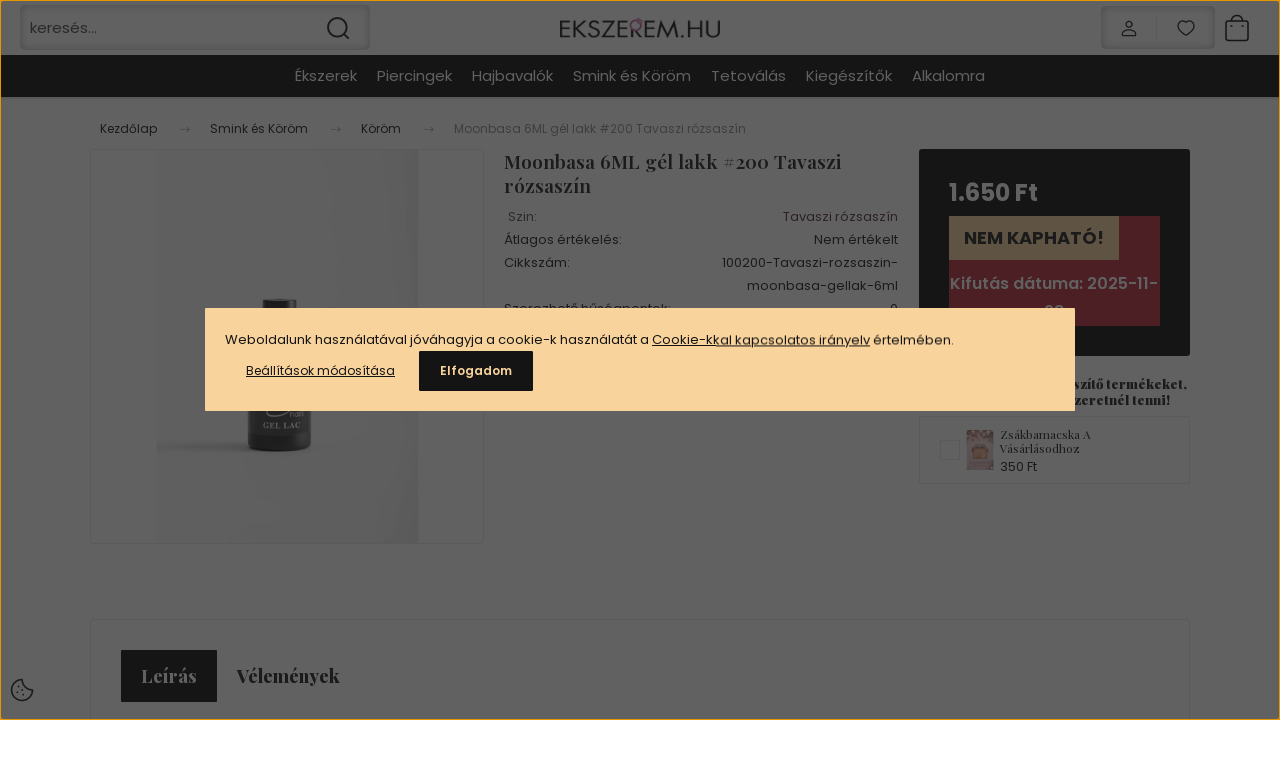

--- FILE ---
content_type: text/html; charset=UTF-8
request_url: https://www.ekszerem.hu/moonbasa-6ml-gel-lakk-200-tavaszi-rozsaszin-15666
body_size: 39708
content:
<!DOCTYPE html>
<html lang="hu" dir="ltr">
<head>
    <title>Moonbasa 6ML gél lakk #200 Tavaszi rózsaszín - Köröm - Ékszer webáruház, ékszerek, fülbevaló, nyaklánc, tiara, gyűrű, piercing, karkötő, webáruház</title>
    <meta charset="utf-8">
    <meta name="description" content="Moonbasa 6ML gél lakk #200 Tavaszi rózsaszín  - most 1.650 Ft-os áron elérhető. Csapj le rá!">
    <meta name="robots" content="index, follow">
    <link rel="image_src" href="https://www.ekszerem.hu:443/custom/ekszerem1/image/data/product/2020/08/MBNS-6ml/001200-moonbasa-gellak-6ml-ekszerem.jpg.webp?lastmod=1719495751.1734438858">
    <meta property="og:title" content="Moonbasa 6ML gél lakk #200 Tavaszi rózsaszín" />
    <meta property="og:type" content="product" />
    <meta property="og:url" content="https://www.ekszerem.hu/moonbasa-6ml-gel-lakk-200-tavaszi-rozsaszin-15666" />
    <meta property="og:image" content="https://www.ekszerem.hu:443/custom/ekszerem1/image/cache/w1910h1000q100/product/2020/08/MBNS-6ml/001200-moonbasa-gellak-6ml-ekszerem.jpg.webp?lastmod=1719495751.1734438858" />
    <meta property="og:description" content="Szin:                                                                                  Tavaszi rózsaszín" />
    <link href="https://ekszerem1.cdn.shoprenter.hu/custom/ekszerem1/image/data/BODY/ekszerem%20small%202logo.png?v=1529657681" rel="icon" />
    <link href="https://ekszerem1.cdn.shoprenter.hu/custom/ekszerem1/image/data/BODY/ekszerem%20small%202logo.png?v=1529657681" rel="apple-touch-icon" />
    <base href="https://www.ekszerem.hu:443" />
    <meta name="facebook-domain-verification" content="niw9a447ws1iafo4e9zllcbt6am4jm" />

    <meta name="viewport" content="width=device-width, initial-scale=1">
            <style>
            :root {

--global-color: #000000;
--bs-body-bg: #FFFFFF;
--highlight-color: #F8D39C;
--price-special-color: #A84747;

--corner_10: 1px;
--corner_30: calc(var(--corner_10) * 3);
--corner_50: calc(var(--corner_10) * 5);


    
                        --text-on-primary: rgb(255,255,255);
            --rgb-text-on-primary: 255,255,255;
                            --tick-on-primary: url("data:image/svg+xml,%3csvg xmlns='http://www.w3.org/2000/svg' viewBox='0 0 20 20'%3e%3cpath fill='none' stroke='%23FFFFFF' stroke-linecap='round' stroke-linejoin='round' stroke-width='3' d='m6 10 3 3 6-6'/%3e%3c/svg%3e");
                                        --select-arrow-on-primary: url("data:image/svg+xml,%3Csvg xmlns='http://www.w3.org/2000/svg' viewBox='0 0 16 16'%3E%3Cpath fill='none' opacity='0.5' stroke='%23FFFFFF' stroke-linecap='round' stroke-linejoin='round' stroke-width='2' d='m2 5 6 6 6-6'/%3E%3C/svg%3E");
                                        --radio-on-primary: url("data:image/svg+xml,%3Csvg xmlns='http://www.w3.org/2000/svg' viewBox='-4 -4 8 8'%3E%3Ccircle r='2' fill='%23FFFFFF'/%3E%3C/svg%3E");
                        
                        --text-on-body-bg: rgb(20,20,20);
            --rgb-text-on-body-bg: 20,20,20;
                            --tick-on-body-bg: url("data:image/svg+xml,%3csvg xmlns='http://www.w3.org/2000/svg' viewBox='0 0 20 20'%3e%3cpath fill='none' stroke='%23141414' stroke-linecap='round' stroke-linejoin='round' stroke-width='3' d='m6 10 3 3 6-6'/%3e%3c/svg%3e");
                                        --select-arrow-on-body-bg: url("data:image/svg+xml,%3Csvg xmlns='http://www.w3.org/2000/svg' viewBox='0 0 16 16'%3E%3Cpath fill='none' opacity='0.5' stroke='%23141414' stroke-linecap='round' stroke-linejoin='round' stroke-width='2' d='m2 5 6 6 6-6'/%3E%3C/svg%3E");
                                        --radio-on-body-bg: url("data:image/svg+xml,%3Csvg xmlns='http://www.w3.org/2000/svg' viewBox='-4 -4 8 8'%3E%3Ccircle r='2' fill='%23141414'/%3E%3C/svg%3E");
                        
                        --text-on-highlight: rgb(20,20,20);
            --rgb-text-on-highlight: 20,20,20;
                            --tick-on-highlight: url("data:image/svg+xml,%3csvg xmlns='http://www.w3.org/2000/svg' viewBox='0 0 20 20'%3e%3cpath fill='none' stroke='%23141414' stroke-linecap='round' stroke-linejoin='round' stroke-width='3' d='m6 10 3 3 6-6'/%3e%3c/svg%3e");
                                                
                        --text-on-price_special: rgb(255,255,255);
            --rgb-text-on-price_special: 255,255,255;
                                                
}        </style>
        <link rel="preconnect" href="https://fonts.gstatic.com" />
<link rel="preload" as="style" href="https://fonts.googleapis.com/css2?family=Playfair+Display:ital,wght@0,400..900;1,400..900&family=Poppins:ital,wght@0,400;0,600;0,700;1,400;1,600;1,700&display=swap" />
<link rel="stylesheet" href="https://fonts.googleapis.com/css2?family=Playfair+Display:ital,wght@0,400..900;1,400..900&family=Poppins:ital,wght@0,400;0,600;0,700;1,400;1,600;1,700&display=swap" media="print" onload="this.media='all'" />
<noscript>
    <link rel="stylesheet" href="https://fonts.googleapis.com/css2?family=Playfair+Display:ital,wght@0,400..900;1,400..900&family=Poppins:ital,wght@0,400;0,600;0,700;1,400;1,600;1,700&display=swap" />
</noscript>        <link rel="stylesheet" href="https://ekszerem1.cdn.shoprenter.hu/catalog/view/theme/budapest_global/minified/template/assets/base.css?v=1750323653.1768867476.ekszerem1">
        <link rel="stylesheet" href="https://ekszerem1.cdn.shoprenter.hu/catalog/view/theme/budapest_global/minified/template/assets/component-slick.css?v=1711983033.1768867476.ekszerem1">
        <link rel="stylesheet" href="https://ekszerem1.cdn.shoprenter.hu/catalog/view/theme/budapest_global/minified/template/assets/product-card.css?v=1750323121.1768867476.ekszerem1">
        <style>
            *,
            *::before,
            *::after {
                box-sizing: border-box;
            }

            h1, .h1 {
                font-weight: 900;
                font-size: 1.5625rem;
            }
            @media (min-width: 1200px) {
                h1, .h1 {
                    font-size: 2.625rem;
                }
            }
        </style>
                    <style>.edit-link {position: absolute;top: 0;right: 0;opacity: 0;width: 30px;height: 30px;font-size: 16px;color: #111111 !important;display: flex;justify-content: center;align-items: center;border: 1px solid rgba(0, 0, 0, 0.8);transition: none;background: rgba(255, 255, 255, 0.5);z-index: 1030;pointer-events: all;}.module-editable {position: relative;}.page-head-title:hover > .edit-link, .module-editable:hover > .edit-link, .product-card:hover .edit-link {opacity: 1;}.page-head-title:hover > .edit-link:hover, .module-editable:hover > .edit-link:hover, .product-card:hover .edit-link:hover {background: rgba(255, 255, 255, 1);}</style>
                                    <link rel="stylesheet" href="https://ekszerem1.cdn.shoprenter.hu/catalog/view/theme/budapest_global/minified/template/assets/component-secondary-image.css?v=1708619885.1768867476.ekszerem1">
                    
                <link href="https://www.ekszerem.hu/moonbasa-6ml-gel-lakk-200-tavaszi-rozsaszin-15666" rel="canonical">
    

        <script>
        window.nonProductQuality = 100;
    </script>
    <script src="https://ekszerem1.cdn.shoprenter.hu/catalog/view/javascript/vendor/jquery/3.7.1/js/jquery.min.js?v=1706895543"></script>

            <!-- Header JavaScript codes -->
            <link rel="preload" href="https://ekszerem1.cdn.shoprenter.hu/web/compiled/js/base.js?v=1768831127" as="script" />
        <script src="https://ekszerem1.cdn.shoprenter.hu/web/compiled/js/base.js?v=1768831127" defer></script>
                    <link rel="preload" href="https://ekszerem1.cdn.shoprenter.hu/web/compiled/js/fragment_loader.js?v=1768831127" as="script" />
        <script src="https://ekszerem1.cdn.shoprenter.hu/web/compiled/js/fragment_loader.js?v=1768831127" defer></script>
                    <link rel="preload" href="https://ekszerem1.cdn.shoprenter.hu/web/compiled/js/nanobar.js?v=1768831127" as="script" />
        <script src="https://ekszerem1.cdn.shoprenter.hu/web/compiled/js/nanobar.js?v=1768831127" defer></script>
                    <!-- Header jQuery onLoad scripts -->
    <script>var BASEURL='https://www.ekszerem.hu';Currency={"symbol_left":"","symbol_right":" Ft","decimal_place":0,"decimal_point":",","thousand_point":".","currency":"HUF","value":1};var ShopRenter=ShopRenter||{};ShopRenter.product={"id":15666,"sku":"100200-Tavaszi-rozsaszin-moonbasa-gellak-6ml","currency":"HUF","unitName":"db","price":1650,"name":"Moonbasa 6ML g\u00e9l lakk #200 Tavaszi r\u00f3zsasz\u00edn","brand":"Moonbasa","currentVariant":{"Sz\u00edn":"Lila","K\u00f6r\u00f6m m\u00e9ret ml":"6ml"},"parent":{"id":15666,"sku":"100200-Tavaszi-rozsaszin-moonbasa-gellak-6ml","unitName":"db","price":1650,"name":"Moonbasa 6ML g\u00e9l lakk #200 Tavaszi r\u00f3zsasz\u00edn"}};$(document).ready(function(){});window.addEventListener('load',function(){});</script><script src="https://ekszerem1.cdn.shoprenter.hu/web/compiled/js/vue/manifest.bundle.js?v=1768831124"></script><script>var ShopRenter=ShopRenter||{};ShopRenter.onCartUpdate=function(callable){document.addEventListener('cartChanged',callable)};ShopRenter.onItemAdd=function(callable){document.addEventListener('AddToCart',callable)};ShopRenter.onItemDelete=function(callable){document.addEventListener('deleteCart',callable)};ShopRenter.onSearchResultViewed=function(callable){document.addEventListener('AuroraSearchResultViewed',callable)};ShopRenter.onSubscribedForNewsletter=function(callable){document.addEventListener('AuroraSubscribedForNewsletter',callable)};ShopRenter.onCheckoutInitiated=function(callable){document.addEventListener('AuroraCheckoutInitiated',callable)};ShopRenter.onCheckoutShippingInfoAdded=function(callable){document.addEventListener('AuroraCheckoutShippingInfoAdded',callable)};ShopRenter.onCheckoutPaymentInfoAdded=function(callable){document.addEventListener('AuroraCheckoutPaymentInfoAdded',callable)};ShopRenter.onCheckoutOrderConfirmed=function(callable){document.addEventListener('AuroraCheckoutOrderConfirmed',callable)};ShopRenter.onCheckoutOrderPaid=function(callable){document.addEventListener('AuroraOrderPaid',callable)};ShopRenter.onCheckoutOrderPaidUnsuccessful=function(callable){document.addEventListener('AuroraOrderPaidUnsuccessful',callable)};ShopRenter.onProductPageViewed=function(callable){document.addEventListener('AuroraProductPageViewed',callable)};ShopRenter.onMarketingConsentChanged=function(callable){document.addEventListener('AuroraMarketingConsentChanged',callable)};ShopRenter.onCustomerRegistered=function(callable){document.addEventListener('AuroraCustomerRegistered',callable)};ShopRenter.onCustomerLoggedIn=function(callable){document.addEventListener('AuroraCustomerLoggedIn',callable)};ShopRenter.onCustomerUpdated=function(callable){document.addEventListener('AuroraCustomerUpdated',callable)};ShopRenter.onCartPageViewed=function(callable){document.addEventListener('AuroraCartPageViewed',callable)};ShopRenter.customer={"userId":0,"userClientIP":"18.218.73.86","userGroupId":8,"customerGroupTaxMode":"gross","customerGroupPriceMode":"only_gross","email":"","phoneNumber":"","name":{"firstName":"","lastName":""}};ShopRenter.theme={"name":"budapest_global","family":"budapest","parent":""};ShopRenter.shop={"name":"ekszerem1","locale":"hu","currency":{"code":"HUF","rate":1},"domain":"ekszerem1.myshoprenter.hu"};ShopRenter.page={"route":"product\/product","queryString":"moonbasa-6ml-gel-lakk-200-tavaszi-rozsaszin-15666"};ShopRenter.formSubmit=function(form,callback){callback();};let loadedAsyncScriptCount=0;function asyncScriptLoaded(position){loadedAsyncScriptCount++;if(position==='body'){if(document.querySelectorAll('.async-script-tag').length===loadedAsyncScriptCount){if(/complete|interactive|loaded/.test(document.readyState)){document.dispatchEvent(new CustomEvent('asyncScriptsLoaded',{}));}else{document.addEventListener('DOMContentLoaded',()=>{document.dispatchEvent(new CustomEvent('asyncScriptsLoaded',{}));});}}}}</script><script type="text/javascript"async class="async-script-tag"onload="asyncScriptLoaded('header')"src="https://utanvet-ellenor.hu/api/shoprenter/utanvet-ellenor.js"></script><script type="text/javascript"async class="async-script-tag"onload="asyncScriptLoaded('header')"src="https://onsite.optimonk.com/script.js?account=22158"></script><script type="text/javascript"src="https://ekszerem1.cdn.shoprenter.hu/web/compiled/js/vue/customerEventDispatcher.bundle.js?v=1768831124"></script><!--Custom header scripts--><script async src="https://www.googletagmanager.com/gtag/js?id=G-725N2S6GCG"></script><script data-package="shoprenter-gtagjs-v1.0.0">window.dataLayer=window.dataLayer||[];function gtag(){dataLayer.push(arguments);}gtag('consent','default',{ad_storage:'denied',ad_user_data:'denied',ad_personalization:'denied',analytics_storage:'denied',functionality_storage:'granted',personalization_storage:'granted',security_storage:'granted',wait_for_update:2000,});gtag('js',new Date());gtag('config','G-725N2S6GCG');</script><!--Smartsupp Live Chat script--><script type="text/javascript">var _smartsupp=_smartsupp||{};_smartsupp.key='c87678a6c6ed30bad5666dc7b25929cac68a43b2';window.smartsupp||(function(d){var s,c,o=smartsupp=function(){o._.push(arguments)};o._=[];s=d.getElementsByTagName('script')[0];c=d.createElement('script');c.type='text/javascript';c.charset='utf-8';c.async=true;c.src='https://www.smartsuppchat.com/loader.js?';s.parentNode.insertBefore(c,s);})(document);</script>                <script>window["bp"]=window["bp"]||function(){(window["bp"].q=window["bp"].q||[]).push(arguments);};window["bp"].l=1*new Date();scriptElement=document.createElement("script");firstScript=document.getElementsByTagName("script")[0];scriptElement.async=true;scriptElement.src='https://pixel.barion.com/bp.js';firstScript.parentNode.insertBefore(scriptElement,firstScript);window['barion_pixel_id']='BP-eup7qb4KGd-7E';bp('init','addBarionPixelId','BP-eup7qb4KGd-7E');</script><noscript>
    <img height="1" width="1" style="display:none" alt="Barion Pixel" src="https://pixel.barion.com/a.gif?ba_pixel_id='BP-eup7qb4KGd-7E'&ev=contentView&noscript=1">
</noscript>

            
            <script>window.dataLayer=window.dataLayer||[];function gtag(){dataLayer.push(arguments)};var ShopRenter=ShopRenter||{};ShopRenter.config=ShopRenter.config||{};ShopRenter.config.googleConsentModeDefaultValue="granted";</script>                        <script type="text/javascript" src="https://ekszerem1.cdn.shoprenter.hu/web/compiled/js/vue/googleConsentMode.bundle.js?v=1768831124"></script>

            
            
            
            
                <!--Global site tag(gtag.js)--><script async src="https://www.googletagmanager.com/gtag/js?id=AW-798988216"></script><script>window.dataLayer=window.dataLayer||[];function gtag(){dataLayer.push(arguments);}
gtag('js',new Date());gtag('config','AW-798988216',{"allow_enhanced_conversions":true});</script>    
    
</head>
<body id="body" class="page-body product-page-body budapest_global-body" role="document">
<script>ShopRenter.theme.breakpoints={'xs':0,'sm':576,'md':768,'lg':992,'xl':1200,'xxl':1400}</script>
                    

    <div class="nanobar-cookie-icon js-hidden-nanobar-button">
        <svg xmlns="http://www.w3.org/2000/svg" width="24" height="24" viewBox="0 0 24 24" fill="none">
    <path d="M7.38066 14.1465C7.33069 14.1463 7.28277 14.1663 7.24765 14.2018C7.21254 14.2374 7.19318 14.2856 7.19392 14.3355C7.19431 14.4398 7.27873 14.5242 7.383 14.5246C7.45055 14.5242 7.51275 14.4878 7.54616 14.4291C7.57957 14.3704 7.57913 14.2983 7.54499 14.24C7.51086 14.1817 7.44821 14.146 7.38066 14.1465" stroke="currentColor" stroke-width="1.5" stroke-linecap="round" stroke-linejoin="round"/>
    <path d="M8.54765 8.31052C8.49768 8.31039 8.44976 8.33035 8.41464 8.36591C8.37953 8.40146 8.36017 8.44963 8.36091 8.49959C8.3613 8.60386 8.44573 8.68828 8.54999 8.68867C8.65441 8.68803 8.73854 8.60285 8.7379 8.49843C8.73726 8.394 8.65208 8.30987 8.54765 8.31052" stroke="currentColor" stroke-width="1.5" stroke-linecap="round" stroke-linejoin="round"/>
    <path d="M13.2166 16.4804C13.1666 16.4803 13.1187 16.5003 13.0836 16.5358C13.0485 16.5714 13.0291 16.6196 13.0299 16.6695C13.0302 16.7738 13.1147 16.8582 13.2189 16.8586C13.3234 16.8579 13.4075 16.7728 13.4068 16.6683C13.4062 16.5639 13.321 16.4798 13.2166 16.4804" stroke="currentColor" stroke-width="1.5" stroke-linecap="round" stroke-linejoin="round"/>
    <path d="M12.0486 11.8105C11.9987 11.8104 11.9507 11.8304 11.9156 11.8659C11.8805 11.9015 11.8611 11.9496 11.8619 11.9996C11.8623 12.1039 11.9467 12.1883 12.051 12.1887C12.1185 12.1883 12.1807 12.1518 12.2141 12.0931C12.2475 12.0344 12.2471 11.9623 12.213 11.904C12.1788 11.8458 12.1162 11.8101 12.0486 11.8105" stroke="currentColor" stroke-width="1.5" stroke-linecap="round" stroke-linejoin="round"/>
    <path fill-rule="evenodd" clip-rule="evenodd" d="M12.0503 1.49609C12.0503 7.2975 16.7532 12.0005 22.5547 12.0005C22.5547 17.8019 17.8517 22.5048 12.0503 22.5048C6.24887 22.5048 1.5459 17.8019 1.5459 12.0005C1.5459 6.19906 6.24887 1.49609 12.0503 1.49609Z" stroke="currentColor" stroke-width="1.5" stroke-linecap="round" stroke-linejoin="round"/>
</svg>
    </div>
<!-- cached --><div class="nanobar-cookie-box nanobar position-fixed w-100 js-nanobar-first-login">
    <div class="container nanobar__container">
        <div class="row nanobar__container-row flex-column flex-sm-row align-items-center">
            <div class="nanobar__text col-12">
                                <div>Weboldalunk használatával jóváhagyja a cookie-k használatát a <a href="/adatkezeles" target="_blank">Cookie-kkal kapcsolatos irányelv</a> értelmében.</div>
            </div>
            <div class="nanobar__buttons col-12">
                <button class="btn btn-link js-nanobar-settings-button">
                    Beállítások módosítása
                </button>
                <button class="btn btn-primary nanobar-btn js-nanobar-close-cookies" data-button-save-text="Beállítások mentése">
                    Elfogadom
                </button>
            </div>
        </div>
        <div class="nanobar__cookies js-nanobar-cookies flex-column flex-sm-row text-start" style="display: none;">
            <div class="form-check">
                <input class="form-check-input" type="checkbox" name="required_cookies" disabled checked />
                <label class="form-check-label">
                    Szükséges cookie-k
                    <div class="cookies-help-text">
                        Ezek a cookie-k segítenek abban, hogy a webáruház használható és működőképes legyen.
                    </div>
                </label>
            </div>
            <div class="form-check">
                <input id="marketing_cookies" class="form-check-input js-nanobar-marketing-cookies" type="checkbox" name="marketing_cookies"
                     checked />
                <label class="form-check-label" for="marketing_cookies" >
                    Marketing cookie-k
                    <div class="cookies-help-text">
                        Ezeket a cookie-k segítenek abban, hogy az Ön érdeklődési körének megfelelő reklámokat és termékeket jelenítsük meg a webáruházban.
                    </div>
                </label>
            </div>
        </div>
    </div>
</div>

<script>
    (function ($) {
        $(document).ready(function () {
            new AuroraNanobar.FirstLogNanobarCheckbox(jQuery('.js-nanobar-first-login'), 'modal');
        });
    })(jQuery);
</script>
<!-- /cached -->
<!-- cached --><div class="nanobar position-fixed js-nanobar-free-shipping">
    <div class="container nanobar__container d-flex align-items-center justify-content-between">
        <div class="nanobar-text" style="font-weight: bold;"></div>
        <button type="button" class="btn btn-primary js-nanobar-close" aria-label="Close">
            <span aria-hidden="true">&times;</span>
        </button>
    </div>
</div>

<script>$(document).ready(function(){document.nanobarInstance=new AuroraNanobar.FreeShippingNanobar($('.js-nanobar-free-shipping'),'modal','500','','1');});</script><!-- /cached -->
        
                    <div class="layout-wrapper">
                                                            <div id="section-header" class="section-wrapper ">
    
        
    <link rel="stylesheet" href="https://ekszerem1.cdn.shoprenter.hu/catalog/view/theme/budapest_global/minified/template/assets/header.css?v=1726589168.1768867476.ekszerem1">
    <div class="header">
        
        <div class="header-top d-none d-lg-flex">
            <div class="container-wide header-top-row">
                    
                    
                    
            </div>
        </div>
        <div class="header-middle">
            <div class="container-wide header-middle-container">
                <div class="header-middle-row">
                                            <div id="js-mobile-navbar" class="d-flex d-lg-none">
                            <button id="js-hamburger-icon" class="d-flex-center btn btn-primary" aria-label="mobile menu">
                                <span class="hamburger-icon position-relative">
                                    <span class="hamburger-icon-line position-absolute line-1"></span>
                                    <span class="hamburger-icon-line position-absolute line-2"></span>
                                    <span class="hamburger-icon-line position-absolute line-3"></span>
                                </span>
                            </button>
                        </div>
                                            <div class="header-navbar-search">
                                                            <div class="dropdown search-module d-flex header-navbar-top-right-item">
                                    <div class="input-group">
                                        <input class="search-module__input form-control form-control-lg disableAutocomplete" type="text" placeholder="keresés..." value=""
                                               id="filter_keyword"
                                               onclick="this.value=(this.value==this.defaultValue)?'':this.value;"/>
                                        <span class="search-button-append d-flex position-absolute h-100">
                                            <button class="btn" type="button" onclick="moduleSearch();" aria-label="Keresés">
                                                <svg xmlns="http://www.w3.org/2000/svg" width="22" height="22" viewBox="0 0 22 22" fill="none">
    <path d="M21 21L16.9375 16.9375M10.3338 19.6675C5.17875 19.6675 1 15.4888 1 10.3338C1 5.17875 5.17875 1 10.3338 1C15.4888 1 19.6675 5.17875 19.6675 10.3338C19.6675 15.4888 15.4888 19.6675 10.3338 19.6675Z" stroke="currentColor" stroke-width="2" stroke-linecap="round" stroke-linejoin="round"/>
</svg>
                                            </button>
                                        </span>
                                    </div>
                                    <input type="hidden" id="filter_description" value="0"/>
                                    <input type="hidden" id="search_shopname" value="ekszerem1"/>
                                    <div id="results" class="dropdown-menu search-results"></div>
                                </div>
                                                    </div>


                        <a href="/" class="header-logo" title="Kezdőlap">
                                                            <img
    src='https://www.ekszerem.hu:443/custom/ekszerem1/image/cache/w200h45q100/logo/ekszerem_logo_.png.webp?lastmod=0.1734438858'

    
            width="200"
    
            height="45"
    
            class="header-logo-img"
    
    
    alt="Ékszerem.hu"

    
    />

                                                    </a>


                    <div class="header-middle-right">
                        <div class="header-middle-right-wrapper d-flex align-items-center">
                                                                                                            <div id="header-middle-login" class="header-middle-right-box d-none d-lg-flex position-relative">
                                    <ul class="list-unstyled login-list">
                                                                                    <li class="nav-item">
                                                <a class="nav-link header-middle-right-box-link" href="index.php?route=account/login" title="Belépés / Regisztráció">
                                                    <span class="header-user-icon">
                                                        <svg xmlns="http://www.w3.org/2000/svg" width="19" height="20" viewBox="0 0 19 20" fill="none">
    <path fill-rule="evenodd" clip-rule="evenodd" d="M11.9749 2.52513C13.3417 3.89197 13.3417 6.10804 11.9749 7.47488C10.6081 8.84172 8.39199 8.84172 7.02515 7.47488C5.65831 6.10804 5.65831 3.89197 7.02515 2.52513C8.39199 1.15829 10.6081 1.15829 11.9749 2.52513Z" stroke="currentColor" stroke-width="1.5" stroke-linecap="round" stroke-linejoin="round"/>
    <path fill-rule="evenodd" clip-rule="evenodd" d="M1.5 16.5V17.5C1.5 18.052 1.948 18.5 2.5 18.5H16.5C17.052 18.5 17.5 18.052 17.5 17.5V16.5C17.5 13.474 13.548 11.508 9.5 11.508C5.452 11.508 1.5 13.474 1.5 16.5Z" stroke="currentColor" stroke-width="1.5" stroke-linecap="round" stroke-linejoin="round"/>
</svg>
                                                    </span>
                                                </a>
                                            </li>
                                                                            </ul>
                                </div>
                                                    
                                                        <div id="header-middle-wishlist" class="header-middle-right-box d-none d-lg-flex position-relative">
                                <hx:include src="/_fragment?_path=_format%3Dhtml%26_locale%3Den%26_controller%3Dmodule%252Fwishlist&amp;_hash=iIVmXu%2FDJTtpAZOXQeqyI9Nh0BTagqmRXcGnmjD3ARs%3D"></hx:include>
                            </div>
                                                </div>
                        <div id="js-cart" class="header-middle-right-box position-relative">
                            <hx:include src="/_fragment?_path=_format%3Dhtml%26_locale%3Den%26_controller%3Dmodule%252Fcart&amp;_hash=tmy%2FShy8TK4kbjua%2Bwvokc96%2BwjKji7Ht9VFDR6h%2F3s%3D"></hx:include>
                        </div>
                    </div>
                </div>
            </div>
        </div>
        <div class="header-bottom d-none d-lg-block">
            <div class="container-wide">
                    <div id="module_category_wrapper" class="module-category-wrapper">
        <div
            id="category"
            class="module content-module header-position category-module">
                        <div class="module-body">
                            <div id="category-nav">
            


<ul class="list-unstyled category category-menu sf-menu sf-horizontal cached">
    <li id="cat_264" class="nav-item item category-list module-list parent even dropDownParent align-1">
    <a href="https://www.ekszerem.hu/ekszerek-264" class="nav-link">
                Ékszerek
    </a>
    <div class="children js-subtree-dropdown subtree-dropdown">
        <div style="width: 800px; height: 300px" class="subtree-dropdown-inner">
            <div class="mega-menu">
	<div><a href="/ekszerek-264">
		<img alt="Ékszerek" src="https://ekszerem1.cdn.shoprenter.hu/custom/ekszerem1/image/cache/w0h0q100np1/BODY/menufotok/2023/junius/ekszerek.jpg?v=1710941632" style="width: 100%; max-width: 300px;" /></a>
	</div>

	<div>
		<ul>
			<li><strong><a href="/nyaklancok">Nyakláncok</a></strong></li>
			<li><a href="/noi-nyaklanc-273">Női nyakláncok</a></li>
			<li><a href="/lancok-es-medalok-291">Lánc és medál</a></li>
			<li><a href="/ferfi-nyaklanc">Férfi nyakláncok</a></li>
		</ul>

		<ul>
			<li><strong><a href="/fulbevalok">Fülbevalók</a></strong></li>
			<li><a href="/apro-156">Apró fülbevalók</a></li>
			<li><a href="/fulklipszek-302">Füldíszek</a></li>
			<li><a href="/karika-158">Karika fülbevalók</a></li>
			<li><a href="/logos-157">Lógós fülbevalók</a></li>
			<li><a href="/divat-fulbevalok-304">Divat fülbevalók</a></li>
		</ul>
	</div>

	<div>
		<ul>
			<li><strong><a href="/gyuruk">Gyűrűk</a></strong></li>
			<li><a href="/divat-gyuruk-276">Divatgyűrűk</a></li>
			<li><a href="/karika-gyuruk-275">Páros gyűrűk</a></li>
		</ul>

		<ul>
			<li><strong><a href="/karkotok">Karkötők</a></strong></li>
		</ul>

		<ul>
			<li><strong><a href="/testekszer-282">Testékszerek</a></strong></li>
		</ul>

		<ul>
			<li><strong><a href="/bokalancok">Bokaláncok</a></strong></li>
		</ul>
	</div>

	<div>
		<ul>
			<li><strong><a href="/ezust-ekszerek">Ezüst ékszerek</a></strong></li>
			<li><a href="/ezust-nyaklancok">Ezüst nyakláncok</a></li>
			<li><a href="/ezust-fulbevalok">Ezüst fülbevalók</a></li>
			<li><a href="/ezust-gyuruk">Ezüst gyűrűk</a></li>
			<li><a href="/ezust-karkotok">Ezüst karkötők</a></li>
			<li><a href="/allatos-ezust-ekszerek-725">Állatos ezüst ékszerek</a></li>
			<li><a href="/sziv-alaku-ezust-ekszerek-727">Szív alakú ezüst ékszerek</a></li>
			<li><a href="/koves-ezust-ekszerek-729">Köves ezüst ékszerek</a></li>
		</ul>

		<ul>
			<li><strong><a href="/swarovski-kristaly-266">SWAROVSKI® Kristály</a></strong></li>
		</ul>

		<ul>
			<li><strong><a href="/ekszer-szettek-279">Ékszer Szettek</a></strong></li>
			<li><strong><a href="/paros-ekszer-336">Páros ékszerek</a></strong></li>
		</ul>
	</div>
</div>
        </div>
    </div>
</li><li id="cat_183" class="nav-item item category-list module-list parent odd dropDownParent align-1">
    <a href="https://www.ekszerem.hu/piercingek" class="nav-link">
                Piercingek
    </a>
    <div class="children js-subtree-dropdown subtree-dropdown">
        <div style="width: 800px; height: 300px" class="subtree-dropdown-inner">
            <div class="mega-menu">
	<div><a href="https://www.ekszerem.hu/piercingek">
		<img alt="Ékszerek" src="https://ekszerem1.cdn.shoprenter.hu/custom/ekszerem1/image/cache/w0h0q100np1/category/piercing-300.jpg?v=1748948893" style="width: 100%; max-width: 300px;" /></a>
	</div>

	<div>
		<ul>
			<li><strong><a href="/piercing-tipusok">Piercing típusok</a></strong></li>
			<li style="background-image: url('https://www.ekszerem.hu/custom/ekszerem1/image/data/BODY/menu-icons/karika.png'); background-size: 18px; background-position: left; padding-left: 24px; background-repeat: no-repeat;"><a href="/karika-piercingek">Karika piercingek</a></li>
			<li style="background-image: url('https://www.ekszerem.hu/custom/ekszerem1/image/data/BODY/menu-icons/patko.png'); background-size: 18px; background-position: left; padding-left: 24px; background-repeat: no-repeat;"><a href="/patko-piercingek">Patkó piercingek</a></li>
			<li style="background-image: url('https://www.ekszerem.hu/custom/ekszerem1/image/data/BODY/menu-icons/labret.png'); background-size: 18px; background-position: left; padding-left: 24px; background-repeat: no-repeat;"><a href="/labret-piercingek">Labret piercingek</a></li>
			<li style="background-image: url('https://www.ekszerem.hu/custom/ekszerem1/image/data/BODY/menu-icons/labret.png'); background-size: 18px; background-position: left; padding-left: 24px; background-repeat: no-repeat;"><a href="/push-in-labret">Push-in labret piercingek</a></li>
			<li style="background-image: url('https://www.ekszerem.hu/custom/ekszerem1/image/data/BODY/menu-icons/barbell.png'); background-size: 18px; background-position: left; padding-left: 24px; background-repeat: no-repeat;"><a href="/barbell-piercingek">Barbell piercingek</a></li>
			<li style="background-image: url('https://www.ekszerem.hu/custom/ekszerem1/image/data/BODY/menu-icons/ives-banan.png'); background-size: 18px; background-position: left; padding-left: 24px; background-repeat: no-repeat;"><a href="/banan-piercingek">Banán piercingek</a></li>
			<li style="background-image: url('https://www.ekszerem.hu/custom/ekszerem1/image/data/BODY/menu-icons/ives-banan.png'); background-size: 18px; background-position: left; padding-left: 24px; background-repeat: no-repeat;"><a href="/push-in-banan-piercingek">Push-in banán piercingek</a></li>
			<li style="padding-left: 24px;"><a href="/alpiercingek">Álpiercingek</a></li>
			<li style="padding-left: 24px;"><a href="/fultagitok">Fültágítók</a></li>
		</ul>
	</div>

	<div>
		<ul>
			<li><strong><a href="#">Elhelyezkedés szerint</a></strong></li>
			<li style="background-image: url('https://www.ekszerem.hu/custom/ekszerem1/image/data/BODY/menu-icons/piercing-ful.png'); background-size: 18px; background-position: left; padding-left: 24px; background-repeat: no-repeat;"><a href="/ful-piercingek">Fül piercingek</a></li>
			<li style="background-image: url('https://www.ekszerem.hu/custom/ekszerem1/image/data/BODY/menu-icons/piercing-orr.png'); background-size: 18px; background-position: left; padding-left: 24px; background-repeat: no-repeat;"><a href="/orr-piercingek">Orr piercingek</a></li>
			<li style="background-image: url('https://www.ekszerem.hu/custom/ekszerem1/image/data/BODY/menu-icons/piercing-ajak.png'); background-size: 18px; background-position: left; padding-left: 24px; background-repeat: no-repeat;"><a href="/ajak-piercingek">Ajak piercingek</a></li>
			<li style="background-image: url('https://www.ekszerem.hu/custom/ekszerem1/image/data/BODY/menu-icons/piercing-nyelv.png'); background-size: 18px; background-position: left; padding-left: 24px; background-repeat: no-repeat;"><a href="/nyelv-piercingek">Nyelv piercingek</a></li>
			<li style="background-image: url('https://www.ekszerem.hu/custom/ekszerem1/image/data/BODY/menu-icons/piercing-koldok.png'); background-size: 18px; background-position: left; padding-left: 24px; background-repeat: no-repeat;"><a href="/koldok-piercingek">Köldök piercingek</a></li>
			<li style="background-image: url('https://www.ekszerem.hu/custom/ekszerem1/image/data/BODY/menu-icons/piercing-szemoldok.png'); background-size: 18px; background-position: left; padding-left: 24px; background-repeat: no-repeat;"><a href="/szemoldok-piercingek">Szemöldök piercingek</a></li>
			<li style="padding-left: 24px;"><a href="/mell-piercingek">Mell piercingek</a></li>
			<li style="padding-left: 24px;"><a href="/dermal-piercingek">Dermál piercingek</a></li>
		</ul>
	</div>

	<div>
		<ul>
			<li><strong><a href="/piercing-szettek">Piercing szettek</a></strong></li>
		</ul>

		<ul>
			<li><strong><a href="/piercing-kiegeszitok">Piercing kiegészítők</a></strong></li>
			<li><strong><a href="/eszkozok-341">Eszközök és füllyukasztók</a></strong></li>
		</ul>

		<ul>
			<li><strong><a href="/index.php?route=filter&filter=category|183/anyag|17">Orvosi acél piercingek</a></strong></li>
			<li><strong><a href="/index.php?route=filter&filter=category|183/anyag|39">Titánium piercingek</a></strong></li>
			<li><strong><a href="/index.php?route=filter&filter=category|183/anyag|24">Ezüst piercingek</a></strong></li>
		</ul>
	</div>
</div>
        </div>
    </div>
</li><li id="cat_180" class="nav-item item category-list module-list parent even dropDownParent align-1">
    <a href="https://www.ekszerem.hu/hajvavalok" class="nav-link">
                Hajbavalók
    </a>
    <div class="children js-subtree-dropdown subtree-dropdown">
        <div style="width: 700px; height: 310px" class="subtree-dropdown-inner">
            <div class="mega-menu">
	<div><a href="/ekszerek-264">
		<img alt="Smink és Köröm" src="https://ekszerem1.cdn.shoprenter.hu/custom/ekszerem1/image/cache/w0h0q100np1/category/haj-300.jpg?v=1753946355" style="max-width: 300px; width: 100%" /></a>
	</div>

	<div>
		<ul>
			<li><strong><a href="/hajdiszek">Hajdíszek</a></strong></li>
			<li><a href="/hajtuk">Hajtűk</a></li>
			<li><a href="/hajpantok">Hajpántok</a></li>
			<li><a href="/hajcsatok">Hajcsatok</a></li>
			<li><a href="/hajgumik">Hajgumik</a></li>
			<li><a href="/derby-kalap-326">Derby kalapok</a></li>
		</ul>
	</div>

	<div>
		<ul>
			<li><strong><a href="/valodi-pothaj-550">Valódi hajak</a></strong></li>
			<li><strong><a href="pothajak">Póthajak</a></strong></li>
			<li><a href="/csatos-copf-419">Csatos copfok</a></li>
			<li><a href="/copfhoz-353">Copfhoz</a></li>
			<li><a href="/csatos-352">Csatos</a></li>
			<li><a href="/fonashoz-396">Fonáshoz</a></li>
			<li><a href="/gumis-391">Gumis</a></li>
			<li><a href="/kiegeszitok-327">Póthaj kiegészítők</a></li>
		</ul>
	</div>

	<div>
		<ul>
			<li><strong><a href="/paroka-316">Parókák</a></strong></li>
			<li><strong><a href="/paroka-ragasztok-519">Paróka ragasztók</a></strong></li>
		</ul>
	</div>
</div>
        </div>
    </div>
</li><li id="cat_192" class="nav-item item category-list module-list parent odd dropDownParent align-1">
    <a href="https://www.ekszerem.hu/smink-es-korom" class="nav-link">
                Smink és Köröm
    </a>
    <div class="children js-subtree-dropdown subtree-dropdown">
        <div style="width: 800px; height: 300px" class="subtree-dropdown-inner">
            <div class="mega-menu">
	<div><a href="/ekszerek-264">
		<img alt="Smink és Köröm" src="https://ekszerem1.cdn.shoprenter.hu/custom/ekszerem1/image/cache/w0h0q100np1/Kateg%C3%B3riak%C3%A9p/2024/smink/smink-fokat-kep.jpg?v=1763550339" style="max-width: 300px; width: 100%;" /></a>
	</div>

	<div>
		<ul>
			<li><strong><a href="/muszempillak">Műszempillák</a></strong></li>
		</ul>

		<ul>
			<li><a href="/ontapados-strasszkovek">Öntapadós Strasszkövek</a></li>
			<li><a href="/arcfestekek-es-szettek-294">Arcfestékek</a></li>
			<li><a href="/csillamtetovalas">Arc és Test Csillám</a></li>
			<li><a href="/smink-es-korom/kiegeszito-254">Ecsetek és Kiegészítők</a></li>
		</ul>

		<ul>
			<li><strong><a href="/szepsegapolas">Szépségápolás</a></strong>

			<ul>
				<li><a href="/szajapolas">Szájápolás</a></li>
			</ul>
			</li>
		</ul>
	</div>

	<div>
		<ul>
			<li><strong><a href="/ragaszthato-mukorom-tip-369">Műköröm tip</a></strong></li>
		</ul>
	</div>
</div>
        </div>
    </div>
</li><li id="cat_283" class="nav-item item category-list module-list parent even dropDownParent align-1">
    <a href="https://www.ekszerem.hu/tetovalas-283" class="nav-link">
                Tetoválás
    </a>
    <div class="children js-subtree-dropdown subtree-dropdown">
        <div style="width: 800px; height: 300px" class="subtree-dropdown-inner">
            <div class="mega-menu">
	<div><a href="/ekszerek-264">
		<img alt="Tetoválás" src="https://ekszerem1.cdn.shoprenter.hu/custom/ekszerem1/image/cache/w0h0q100np1/BODY/menufotok/2023/junius/tetovalas.jpg?v=1722246583" style="width: 100%; max-width: 300px;" /></a>
	</div>

	<div>
		<ul>
			<li><strong><a href="/tetovalas-283">TETOVÁLÁS</a></strong></li>
			<li><a href="/tetovalo-szettek-470">Tetováló gép szettek</a></li>
			<li><a href="/tetovalo-festekek">Tetováló festékek</a></li>
			<li><a href="/tetovalo-tumodul-551">Tetováló tűmodul</a></li>
			<li><a href="/tetovalas-kiegeszitok-475">Tetoválás kiegészítők</a></li>
		</ul>

		<ul>
			<li><strong><a href="/henna-kellekek-es-szettek-292">Henna</a></strong></li>
			<li><a href="/henna-kiegeszitok-621">Henna kiegészítők</a></li>
			<li><a href="/henna-pasztak">Henna paszták</a></li>
			<li><a href="/henna-szettek-618">Henna szettek</a></li>
			<li><a href="/henna-sablonok-1">Henna sablonok</a></li>
		</ul>
	</div>

	<div>
		<ul>
			<li><strong><a href="/tetovalo-matricak-478">Matrica tetoválás</a></strong></li>
		</ul>

		<ul>
			<li><strong><a href="/csillamtetovalas">Csillámtetoválás</a></strong></li>
		</ul>
	</div>
</div>
        </div>
    </div>
</li><li id="cat_181" class="nav-item item category-list module-list parent odd dropDownParent align-1">
    <a href="https://www.ekszerem.hu/kiegeszitok-181" class="nav-link">
                Kiegészítők
    </a>
    <div class="children js-subtree-dropdown subtree-dropdown">
        <div style="width: 1000px; height: 280px" class="subtree-dropdown-inner">
            <div class="mega-menu">
	<div><a href="/ekszerek-264">
		<img alt="Tetoválás" src="https://ekszerem1.cdn.shoprenter.hu/custom/ekszerem1/image/cache/w0h0q100np1/Kateg%C3%B3riak%C3%A9p/2024/kiegeszitok/kieg-kat-kep-2024.jpg?v=1759215883" style="width: 100%; max-width: 300px;" /></a>
	</div>

	<div>
		<ul>
			<li><a href="/kalap-sapka-330">KALAP, SAPKA</a></li>
			<li><a href="/kesztyu-354">KESZTYŰK</a></li>
			<li><a href="/kendok-salak-334">KENDŐK, SÁLAK</a></li>
			<li><a href="/esernyo-394">ESERNYŐ</a></li>
			<li><a href="/szemuveg-312">SZEMÜVEG</a></li>
			<li><a href="/ekszertartok">ÉKSZERTARTÓ</a></li>
			<li><a href="/plussok-722">PLÜSS JÁTÉKOK</a></li>
			<li> </li>
		</ul>
	</div>
</div>
        </div>
    </div>
</li><li id="cat_269" class="nav-item item category-list module-list even dropDownParent align-1">
    <a href="https://www.ekszerem.hu/alkalomra" class="nav-link">
                Alkalomra
    </a>
    <div class="children js-subtree-dropdown subtree-dropdown">
        <div style="width: 800px; height: 300px" class="subtree-dropdown-inner">
            <div class="mega-menu">
	<div><a href="/alkalomra">
		<img alt="Alkalomra" src="https://ekszerem1.cdn.shoprenter.hu/custom/ekszerem1/image/cache/w0h0q100np1/2020/newdesign/sablon_menu_image_kiemelt_eskuvo.jpg?v=1760353424" style="width: 100%; max-width: 300px;" /></a>
	</div>

	<div>
		<ul>
			<li><strong><a href="/index.php?route=product/list&keyword=alkalomra-eskuvo">Esküvő</a></strong></li>
			<li><strong><a href="/index.php?route=product/list&keyword=party-fesztival">Parti</a></strong></li>
		</ul>

		<ul>
			<li><strong><a href="/index.php?route=product/list&keyword=ajandek-noknek">Ajándékötletek nőknek</a></strong></li>
			<li><a href="/index.php?route=product/list&keyword=ajandek-noknek&category_id=151">Ajándék nyakláncok</a></li>
			<li><a href="/index.php?route=product/list&keyword=ajandek-noknek&category_id=154">Ajándék fülbevalók</a></li>
			<li><a href="/index.php?route=product/list&keyword=ajandek-noknek&category_id=152">Ajándék gyűrűk</a></li>
			<li><a href="/index.php?route=product/list&keyword=ajandek-noknek&category_id=153">Ajándék karkötők</a></li>
		</ul>

		<ul>
			<li><strong><a href="/index.php?route=product/list&keyword=ajandek-ferfiaknak">Ajándékötletek férfiaknak</a></strong></li>
		</ul>
	</div>

	<div>
		<ul>
          <li><strong><a href="/index.php?route=product/list&keyword=halloween">Halloween</a></strong></li>
		</ul>
	</div>
</div>
        </div>
    </div>
</li>
</ul>

<script>$(function(){$("ul.category").superfish({animation:{opacity:'show'},popUpSelector:"ul.category,ul.children,.js-subtree-dropdown",delay:400,speed:'normal',hoverClass:'js-sf-hover'});});</script>        </div>
                </div>
                                                </div>
                    </div>

            </div>
        </div>
    </div>
    <script defer src="https://ekszerem1.cdn.shoprenter.hu/catalog/view/javascript/vendor/headroom/0.12.0/js/headroom.min.js?v=1717517366"></script>
    <script>const headerElement=document.getElementById('section-header');const headerCouponElement=document.getElementById('section-couponbar');headerElement.style.setProperty("--header-bottom-height",`${headerElement.getElementsByClassName('header-bottom')[0].offsetHeight}px`);headerElement.style.setProperty("--header-top-height",`${headerElement.getElementsByClassName('header-top')[0].offsetHeight}px`);if(headerCouponElement){headerElement.style.setProperty("--header-coupon-height",`${headerCouponElement.offsetHeight}px`);}
const headerElementHeight=headerElement.offsetHeight;headerElement.style.setProperty("--header-element-height",`${headerElementHeight}px`);document.addEventListener('DOMContentLoaded',function(){(function(){const header=document.querySelector("#section-header");if(typeof Headroom==="function"&&Headroom.cutsTheMustard){const headroom=new Headroom(header,{tolerance:5,offset:200,classes:{initial:"header-sticky",pinned:"slide-up",unpinned:"slide-down"}});headroom.init();}}());});</script>
            <script>function moduleSearch(obj){let url;let selector;let filter_keyword;let filter_description;if(typeof window.BASEURL==="undefined"){url='index.php?route=product/list';}else{url=`${window.BASEURL}/index.php?route=product/list`;}
selector='#filter_keyword';if(obj)selector=`.${obj}`;filter_keyword=document.querySelector(selector).value;if(filter_keyword){url+=`&keyword=${encodeURIComponent(filter_keyword)}`;}
filter_description=document.getElementById('filter_description').value;if(filter_description){url+=`&description=${filter_description}`;}
window.location=url;}
const autosuggest=async()=>{const searchQuery=encodeURIComponent(document.getElementById('filter_keyword').value);let searchInDesc='';if(document.getElementById('filter_description').value==1){searchInDesc='&description=1';}
try{const response=await fetch(`index.php?route=product/list/suggest${searchInDesc}&keyword=${searchQuery}`);const data=await response.text();const e=document.getElementById('results');if(data){e.innerHTML=data;e.style.display='block';}else{e.style.display='none';}}catch(error){console.error('Error during fetch:',error);}};document.addEventListener('DOMContentLoaded',()=>{let lastValue="";let value;let timeout;const filterKeyword=document.getElementById('filter_keyword');filterKeyword.addEventListener('keyup',()=>{value=filterKeyword.value;if(value!==lastValue){lastValue=value;if(timeout){clearTimeout(timeout);}
timeout=setTimeout(()=>{autosuggest();},500);}});filterKeyword.addEventListener('keydown',(e)=>{if(e.key==='Enter'){moduleSearch();}});});</script>    </div>
                                    
                <main class="main-content">
                            
    <div class="container">
                <link rel="stylesheet" href="https://ekszerem1.cdn.shoprenter.hu/catalog/view/theme/budapest_global/minified/template/assets/module-pathway.css?v=1716967024.1768867521.ekszerem1">
    <nav aria-label="breadcrumb">
        <ol class="breadcrumb" itemscope itemtype="https://schema.org/BreadcrumbList">
                            <li class="breadcrumb-item"  itemprop="itemListElement" itemscope itemtype="https://schema.org/ListItem">
                                            <a class="breadcrumb-item__link" itemprop="item" href="https://www.ekszerem.hu">
                            <span itemprop="name">Kezdőlap</span>
                        </a>
                    
                    <meta itemprop="position" content="1" />
                                            <span class="breadcrumb__arrow">
                            <svg xmlns="http://www.w3.org/2000/svg" width="18" height="9" viewBox="0 0 18 9" fill="none">
    <path d="M12.3031 0.182509C12.2452 0.239868 12.1993 0.308109 12.168 0.383297C12.1367 0.458485 12.1206 0.539131 12.1206 0.620583C12.1206 0.702035 12.1367 0.782681 12.168 0.857868C12.1993 0.933056 12.2452 1.0013 12.3031 1.05866L15.1413 3.89688H0.617005C0.453365 3.89688 0.296427 3.96188 0.180717 4.0776C0.0650057 4.19331 0 4.35024 0 4.51388C0 4.67752 0.0650057 4.83446 0.180717 4.95017C0.296427 5.06588 0.453365 5.13089 0.617005 5.13089H15.129L12.3031 7.9506C12.1882 8.06621 12.1237 8.22259 12.1237 8.38559C12.1237 8.5486 12.1882 8.70498 12.3031 8.82058C12.4187 8.9355 12.5751 9 12.7381 9C12.9011 9 13.0575 8.9355 13.1731 8.82058L17.0972 4.89643C17.15 4.84575 17.1921 4.78492 17.2208 4.71759C17.2495 4.65026 17.2643 4.57782 17.2643 4.50463C17.2643 4.43143 17.2495 4.359 17.2208 4.29167C17.1921 4.22434 17.15 4.16351 17.0972 4.11283L13.1792 0.182509C13.1219 0.124678 13.0536 0.0787766 12.9784 0.0474521C12.9033 0.0161276 12.8226 0 12.7412 0C12.6597 0 12.5791 0.0161276 12.5039 0.0474521C12.4287 0.0787766 12.3604 0.124678 12.3031 0.182509Z" fill="currentColor"/>
</svg>
                         </span>
                                    </li>
                            <li class="breadcrumb-item"  itemprop="itemListElement" itemscope itemtype="https://schema.org/ListItem">
                                            <a class="breadcrumb-item__link" itemprop="item" href="https://www.ekszerem.hu/smink-es-korom">
                            <span itemprop="name">Smink és Köröm</span>
                        </a>
                    
                    <meta itemprop="position" content="2" />
                                            <span class="breadcrumb__arrow">
                            <svg xmlns="http://www.w3.org/2000/svg" width="18" height="9" viewBox="0 0 18 9" fill="none">
    <path d="M12.3031 0.182509C12.2452 0.239868 12.1993 0.308109 12.168 0.383297C12.1367 0.458485 12.1206 0.539131 12.1206 0.620583C12.1206 0.702035 12.1367 0.782681 12.168 0.857868C12.1993 0.933056 12.2452 1.0013 12.3031 1.05866L15.1413 3.89688H0.617005C0.453365 3.89688 0.296427 3.96188 0.180717 4.0776C0.0650057 4.19331 0 4.35024 0 4.51388C0 4.67752 0.0650057 4.83446 0.180717 4.95017C0.296427 5.06588 0.453365 5.13089 0.617005 5.13089H15.129L12.3031 7.9506C12.1882 8.06621 12.1237 8.22259 12.1237 8.38559C12.1237 8.5486 12.1882 8.70498 12.3031 8.82058C12.4187 8.9355 12.5751 9 12.7381 9C12.9011 9 13.0575 8.9355 13.1731 8.82058L17.0972 4.89643C17.15 4.84575 17.1921 4.78492 17.2208 4.71759C17.2495 4.65026 17.2643 4.57782 17.2643 4.50463C17.2643 4.43143 17.2495 4.359 17.2208 4.29167C17.1921 4.22434 17.15 4.16351 17.0972 4.11283L13.1792 0.182509C13.1219 0.124678 13.0536 0.0787766 12.9784 0.0474521C12.9033 0.0161276 12.8226 0 12.7412 0C12.6597 0 12.5791 0.0161276 12.5039 0.0474521C12.4287 0.0787766 12.3604 0.124678 12.3031 0.182509Z" fill="currentColor"/>
</svg>
                         </span>
                                    </li>
                            <li class="breadcrumb-item"  itemprop="itemListElement" itemscope itemtype="https://schema.org/ListItem">
                                            <a class="breadcrumb-item__link" itemprop="item" href="https://www.ekszerem.hu/smink-es-korom/koromlakk-235">
                            <span itemprop="name">Köröm</span>
                        </a>
                    
                    <meta itemprop="position" content="3" />
                                            <span class="breadcrumb__arrow">
                            <svg xmlns="http://www.w3.org/2000/svg" width="18" height="9" viewBox="0 0 18 9" fill="none">
    <path d="M12.3031 0.182509C12.2452 0.239868 12.1993 0.308109 12.168 0.383297C12.1367 0.458485 12.1206 0.539131 12.1206 0.620583C12.1206 0.702035 12.1367 0.782681 12.168 0.857868C12.1993 0.933056 12.2452 1.0013 12.3031 1.05866L15.1413 3.89688H0.617005C0.453365 3.89688 0.296427 3.96188 0.180717 4.0776C0.0650057 4.19331 0 4.35024 0 4.51388C0 4.67752 0.0650057 4.83446 0.180717 4.95017C0.296427 5.06588 0.453365 5.13089 0.617005 5.13089H15.129L12.3031 7.9506C12.1882 8.06621 12.1237 8.22259 12.1237 8.38559C12.1237 8.5486 12.1882 8.70498 12.3031 8.82058C12.4187 8.9355 12.5751 9 12.7381 9C12.9011 9 13.0575 8.9355 13.1731 8.82058L17.0972 4.89643C17.15 4.84575 17.1921 4.78492 17.2208 4.71759C17.2495 4.65026 17.2643 4.57782 17.2643 4.50463C17.2643 4.43143 17.2495 4.359 17.2208 4.29167C17.1921 4.22434 17.15 4.16351 17.0972 4.11283L13.1792 0.182509C13.1219 0.124678 13.0536 0.0787766 12.9784 0.0474521C12.9033 0.0161276 12.8226 0 12.7412 0C12.6597 0 12.5791 0.0161276 12.5039 0.0474521C12.4287 0.0787766 12.3604 0.124678 12.3031 0.182509Z" fill="currentColor"/>
</svg>
                         </span>
                                    </li>
                            <li class="breadcrumb-item active" aria-current="page" itemprop="itemListElement" itemscope itemtype="https://schema.org/ListItem">
                                            <span itemprop="name">Moonbasa 6ML gél lakk #200 Tavaszi rózsaszín</span>
                    
                    <meta itemprop="position" content="4" />
                                    </li>
                    </ol>
    </nav>


                    <div class="page-head">
                            </div>
        
                        <link rel="stylesheet" href="https://ekszerem1.cdn.shoprenter.hu/catalog/view/theme/budapest_global/minified/template/assets/page-product.css?v=1752563370.1768867608.ekszerem1">
    <div itemscope itemtype="//schema.org/Product">
        <section class="product-page-top">
            <form action="https://www.ekszerem.hu/index.php?route=checkout/cart" method="post" enctype="multipart/form-data" id="product">
                <div class="product-sticky-wrapper sticky-head">
    <div class="container">
        <div class="product-sticky-inner">
            <div class="product-sticky-image-and-price">
                <div class="product-sticky-image d-none d-md-block">
                    <img
    src='https://www.ekszerem.hu:443/custom/ekszerem1/image/cache/w300h300q100/product/2020/08/MBNS-6ml/001200-moonbasa-gellak-6ml-ekszerem.jpg.webp?lastmod=0.1734438858'

    
            width="300"
    
            height="300"
    
    
            loading="lazy"
    
    alt="Moonbasa 6ML gél lakk #200 Tavaszi rózsaszín"

    
    />

                </div>
                                    <link rel="stylesheet" href="https://ekszerem1.cdn.shoprenter.hu/catalog/view/theme/budapest_global/minified/template/assets/component-product-price.css?v=1708937590.1768867608.ekszerem1">
<div class="product-page-right-box product-page-price" itemprop="offers" itemscope itemtype="https://schema.org/Offer">
    
    <div class="product-page-price__line product-page-price__middle d-flex">
        <span>
                            <span class="product-price product-price--regular">1.650 Ft</span>
                                </span>

            </div>
        
    <meta itemprop="price" content="1650"/>
    <meta itemprop="priceValidUntil" content="2027-01-20"/>
    <meta itemprop="priceCurrency" content="HUF"/>
    <meta itemprop="sku" content="100200-Tavaszi-rozsaszin-moonbasa-gellak-6ml"/>
    <meta itemprop="category" content="Köröm"/>
        <link itemprop="url" href="https://www.ekszerem.hu/moonbasa-6ml-gel-lakk-200-tavaszi-rozsaszin-15666"/>
    <link itemprop="availability" href="http://schema.org/OutOfStock"/>
</div>

                            </div>
            <div class="d-flex justify-content-end">
                <div class="product-table-discontinued-wrapper">
    <div class="alert alert-danger" role="alert">
        <div class="product-discounted">
            <span>NEM KAPHATÓ!</span>
        </div>
        <div class="product-discounted-date">
            Kifutás dátuma:  2025-11-28
        </div>
    </div>
</div>
                            </div>

        </div>
    </div>
</div>
<link rel="stylesheet" href="https://ekszerem1.cdn.shoprenter.hu/catalog/view/theme/budapest_global/minified/template/assets/component-product-sticky.css?v=1729256179.1768867608.ekszerem1">
<script>(function(){document.addEventListener('DOMContentLoaded',function(){const PRODUCT_STICKY_DISPLAY='sticky-active';const StickyWrapper=document.querySelector('.product-sticky-wrapper');const productPageBody=document.querySelector('.product-page-body');const productChildrenTable=document.getElementById('product-children-table');const productPageTopRow=document.querySelector('.product-page-top');const productStickyObserverOptions={root:null,rootMargin:'0px',threshold:0.2};const productStickyObserver=new IntersectionObserver((entries)=>{if(productChildrenTable){if(!entries[0].isIntersecting&&!isColliding(StickyWrapper,productPageTopRow)&&!isColliding(StickyWrapper,productChildrenTable)){productPageBody.classList.add(PRODUCT_STICKY_DISPLAY)}}else{if(!entries[0].isIntersecting&&!isColliding(StickyWrapper,productPageTopRow)){productPageBody.classList.add(PRODUCT_STICKY_DISPLAY)}}
if(entries[0].isIntersecting){productPageBody.classList.remove(PRODUCT_STICKY_DISPLAY)}},productStickyObserverOptions);if(productChildrenTable){productStickyObserver.observe(productChildrenTable);}
productStickyObserver.observe(productPageTopRow);function isColliding(element1,element2){const rect1=element1.getBoundingClientRect();const rect2=element2.getBoundingClientRect();return!(rect1.right<rect2.left||rect1.left>rect2.right||rect1.bottom<rect2.top||rect1.top>rect2.bottom);}
const stickyAddToCart=document.querySelector('.product-sticky-wrapper .notify-request');if(stickyAddToCart){stickyAddToCart.setAttribute('data-fancybox-group','sticky-notify-group');}})})()</script>                <div class="product-page-top__row row">
                    <div class="col-lg-5 product-page-left position-relative">
                        


<div id="product-image" class="position-relative ">
    <div class="product-image__main" style="width: 600px;">
                    

<div class="product_badges vertical-orientation">
    </div>

                <div class="product-image__main-wrapper js-main-image-scroller">
                                        <a href="https://www.ekszerem.hu:443/custom/ekszerem1/image/cache/w1000h1000wt1q100/product/2020/08/MBNS-6ml/001200-moonbasa-gellak-6ml-ekszerem.jpg.webp?lastmod=0.1734438858"
                   data-caption="Moonbasa 6ML gél lakk #200 Tavaszi rózsaszín"
                   title="Katt rá a felnagyításhoz"
                   class="product-image__main-link"
                >
                    <img
                        src="https://www.ekszerem.hu:443/custom/ekszerem1/image/cache/w600h600wt1q100/product/2020/08/MBNS-6ml/001200-moonbasa-gellak-6ml-ekszerem.jpg.webp?lastmod=0.1734438858"
                        itemprop="image"
                        data-popup-src="https://www.ekszerem.hu:443/custom/ekszerem1/image/cache/w1000h1000wt1q100/product/2020/08/MBNS-6ml/001200-moonbasa-gellak-6ml-ekszerem.jpg.webp?lastmod=0.1734438858"
                        data-thumb-src="https://www.ekszerem.hu:443/custom/ekszerem1/image/cache/w600h600wt1q100/product/2020/08/MBNS-6ml/001200-moonbasa-gellak-6ml-ekszerem.jpg.webp?lastmod=0.1734438858"
                        class="product-image__main-img img-fluid"
                        data-index="0"
                        alt="Moonbasa 6ML gél lakk #200 Tavaszi rózsaszín"
                        width="600"
                        height="600"
                    />
                </a>
                    </div>
    </div>
    </div>

<script>
    document.addEventListener("DOMContentLoaded", function() {
        const mainImageScroller = $('.js-main-image-scroller');
        const thumbs = $('.js-product-image__thumbs');
        const productImageVideoActive = false;


        mainImageScroller.slick({
            slidesToShow: 1,
            slidesToScroll: 1,
            infinite: false,
            prevArrow: `<button type="button" class="product-slider-arrow product-slider-prev" aria-label="previous slide">    <svg width="40" height="40" viewBox="0 0 40 40" fill="none" xmlns="http://www.w3.org/2000/svg">
        <path d="M18.3094 25.5C18.3836 25.5004 18.4572 25.4865 18.5259 25.4592C18.5946 25.4318 18.6571 25.3915 18.7098 25.3405C18.7627 25.2894 18.8046 25.2286 18.8333 25.1616C18.8619 25.0946 18.8766 25.0227 18.8766 24.9501C18.8766 24.8775 18.8619 24.8056 18.8333 24.7386C18.8046 24.6716 18.7627 24.6108 18.7098 24.5597L14.0288 20.0011L18.7098 15.4426C18.816 15.339 18.8757 15.1986 18.8757 15.0521C18.8757 14.9057 18.816 14.7653 18.7098 14.6617C18.6036 14.5582 18.4596 14.5 18.3094 14.5C18.1592 14.5 18.0152 14.5582 17.909 14.6617L12.8332 19.6107C12.7803 19.6618 12.7383 19.7226 12.7097 19.7896C12.6811 19.8567 12.6663 19.9285 12.6663 20.0011C12.6663 20.0737 12.6811 20.1456 12.7097 20.2126C12.7383 20.2796 12.7803 20.3404 12.8332 20.3915L17.909 25.3405C17.9617 25.3915 18.0242 25.4318 18.0929 25.4592C18.1616 25.4865 18.2352 25.5004 18.3094 25.5Z" fill="currentColor"/>
        <path d="M13.2336 20.551H26.769C26.9186 20.551 27.0621 20.4931 27.1678 20.3899C27.2736 20.2868 27.333 20.147 27.333 20.0011C27.333 19.8553 27.2736 19.7154 27.1678 19.6123C27.0621 19.5092 26.9186 19.4512 26.769 19.4512H13.2336C13.084 19.4512 12.9406 19.5092 12.8348 19.6123C12.729 19.7154 12.6696 19.8553 12.6696 20.0011C12.6696 20.147 12.729 20.2868 12.8348 20.3899C12.9406 20.4931 13.084 20.551 13.2336 20.551Z" fill="currentColor"/>
    </svg>

</button>`,
            nextArrow: `<button type="button" class="product-slider-arrow product-slider-next" aria-label="next slide">    <svg width="40" height="40" viewBox="0 0 40 40" fill="none" xmlns="http://www.w3.org/2000/svg">
        <path d="M21.6906 25.5C21.6164 25.5004 21.5428 25.4865 21.4741 25.4592C21.4054 25.4318 21.3429 25.3915 21.2902 25.3405C21.2373 25.2894 21.1954 25.2286 21.1667 25.1616C21.1381 25.0946 21.1234 25.0227 21.1234 24.9501C21.1234 24.8775 21.1381 24.8056 21.1667 24.7386C21.1954 24.6716 21.2373 24.6108 21.2902 24.5597L25.9712 20.0011L21.2902 15.4426C21.184 15.339 21.1243 15.1986 21.1243 15.0521C21.1243 14.9057 21.184 14.7653 21.2902 14.6617C21.3964 14.5582 21.5404 14.5 21.6906 14.5C21.8408 14.5 21.9848 14.5582 22.091 14.6617L27.1668 19.6107C27.2197 19.6618 27.2617 19.7226 27.2903 19.7896C27.3189 19.8567 27.3337 19.9285 27.3337 20.0011C27.3337 20.0737 27.3189 20.1456 27.2903 20.2126C27.2617 20.2796 27.2197 20.3404 27.1668 20.3915L22.091 25.3405C22.0383 25.3915 21.9758 25.4318 21.9071 25.4592C21.8384 25.4865 21.7648 25.5004 21.6906 25.5Z" fill="currentColor"/>
        <path d="M26.7664 20.551H13.231C13.0814 20.551 12.9379 20.4931 12.8322 20.3899C12.7264 20.2868 12.667 20.147 12.667 20.0011C12.667 19.8553 12.7264 19.7154 12.8322 19.6123C12.9379 19.5092 13.0814 19.4512 13.231 19.4512H26.7664C26.916 19.4512 27.0594 19.5092 27.1652 19.6123C27.271 19.7154 27.3304 19.8553 27.3304 20.0011C27.3304 20.147 27.271 20.2868 27.1652 20.3899C27.0594 20.4931 26.916 20.551 26.7664 20.551Z" fill="currentColor"/>
    </svg>
</button>`,
            arrows: true,
            rows: 0,
            asNavFor: '.js-product-image__thumbs'
        });

        thumbs.slick({
            slidesToShow: 5,
            slidesToScroll: 1,
            asNavFor: '.js-main-image-scroller',
            dots: false,
            prevArrow: `<button type="button" class="product-slider-arrow product-slider-prev" aria-label="previous slide">    <svg width="40" height="40" viewBox="0 0 40 40" fill="none" xmlns="http://www.w3.org/2000/svg">
        <path d="M18.3094 25.5C18.3836 25.5004 18.4572 25.4865 18.5259 25.4592C18.5946 25.4318 18.6571 25.3915 18.7098 25.3405C18.7627 25.2894 18.8046 25.2286 18.8333 25.1616C18.8619 25.0946 18.8766 25.0227 18.8766 24.9501C18.8766 24.8775 18.8619 24.8056 18.8333 24.7386C18.8046 24.6716 18.7627 24.6108 18.7098 24.5597L14.0288 20.0011L18.7098 15.4426C18.816 15.339 18.8757 15.1986 18.8757 15.0521C18.8757 14.9057 18.816 14.7653 18.7098 14.6617C18.6036 14.5582 18.4596 14.5 18.3094 14.5C18.1592 14.5 18.0152 14.5582 17.909 14.6617L12.8332 19.6107C12.7803 19.6618 12.7383 19.7226 12.7097 19.7896C12.6811 19.8567 12.6663 19.9285 12.6663 20.0011C12.6663 20.0737 12.6811 20.1456 12.7097 20.2126C12.7383 20.2796 12.7803 20.3404 12.8332 20.3915L17.909 25.3405C17.9617 25.3915 18.0242 25.4318 18.0929 25.4592C18.1616 25.4865 18.2352 25.5004 18.3094 25.5Z" fill="currentColor"/>
        <path d="M13.2336 20.551H26.769C26.9186 20.551 27.0621 20.4931 27.1678 20.3899C27.2736 20.2868 27.333 20.147 27.333 20.0011C27.333 19.8553 27.2736 19.7154 27.1678 19.6123C27.0621 19.5092 26.9186 19.4512 26.769 19.4512H13.2336C13.084 19.4512 12.9406 19.5092 12.8348 19.6123C12.729 19.7154 12.6696 19.8553 12.6696 20.0011C12.6696 20.147 12.729 20.2868 12.8348 20.3899C12.9406 20.4931 13.084 20.551 13.2336 20.551Z" fill="currentColor"/>
    </svg>

</button>`,
            nextArrow: `<button type="button" class="product-slider-arrow product-slider-next" aria-label="next slide">    <svg width="40" height="40" viewBox="0 0 40 40" fill="none" xmlns="http://www.w3.org/2000/svg">
        <path d="M21.6906 25.5C21.6164 25.5004 21.5428 25.4865 21.4741 25.4592C21.4054 25.4318 21.3429 25.3915 21.2902 25.3405C21.2373 25.2894 21.1954 25.2286 21.1667 25.1616C21.1381 25.0946 21.1234 25.0227 21.1234 24.9501C21.1234 24.8775 21.1381 24.8056 21.1667 24.7386C21.1954 24.6716 21.2373 24.6108 21.2902 24.5597L25.9712 20.0011L21.2902 15.4426C21.184 15.339 21.1243 15.1986 21.1243 15.0521C21.1243 14.9057 21.184 14.7653 21.2902 14.6617C21.3964 14.5582 21.5404 14.5 21.6906 14.5C21.8408 14.5 21.9848 14.5582 22.091 14.6617L27.1668 19.6107C27.2197 19.6618 27.2617 19.7226 27.2903 19.7896C27.3189 19.8567 27.3337 19.9285 27.3337 20.0011C27.3337 20.0737 27.3189 20.1456 27.2903 20.2126C27.2617 20.2796 27.2197 20.3404 27.1668 20.3915L22.091 25.3405C22.0383 25.3915 21.9758 25.4318 21.9071 25.4592C21.8384 25.4865 21.7648 25.5004 21.6906 25.5Z" fill="currentColor"/>
        <path d="M26.7664 20.551H13.231C13.0814 20.551 12.9379 20.4931 12.8322 20.3899C12.7264 20.2868 12.667 20.147 12.667 20.0011C12.667 19.8553 12.7264 19.7154 12.8322 19.6123C12.9379 19.5092 13.0814 19.4512 13.231 19.4512H26.7664C26.916 19.4512 27.0594 19.5092 27.1652 19.6123C27.271 19.7154 27.3304 19.8553 27.3304 20.0011C27.3304 20.147 27.271 20.2868 27.1652 20.3899C27.0594 20.4931 26.916 20.551 26.7664 20.551Z" fill="currentColor"/>
    </svg>
</button>`,
            centerMode: false,
            focusOnSelect: true,
            draggable: false,
            rows: 0,
            infinite: false,
            responsive: [
                {
                    breakpoint: 768,
                    settings: {
                        slidesToShow: 6,
                        arrows: false
                    }
                }
            ]
        });

        function openFancyBoxWithIndex(index) {
            const product_images_data_for_fancybox = [{"opts":{"caption":"Moonbasa 6ML g\u00e9l lakk #200 Tavaszi r\u00f3zsasz\u00edn"},"src":"https:\/\/www.ekszerem.hu:443\/custom\/ekszerem1\/image\/cache\/w1000h1000wt1q100\/product\/2020\/08\/MBNS-6ml\/001200-moonbasa-gellak-6ml-ekszerem.jpg.webp?lastmod=0.1734438858","src_thumb":"https:\/\/www.ekszerem.hu:443\/custom\/ekszerem1\/image\/cache\/w600h600wt1q100\/product\/2020\/08\/MBNS-6ml\/001200-moonbasa-gellak-6ml-ekszerem.jpg.webp?lastmod=0.1734438858","src_additional":"https:\/\/www.ekszerem.hu:443\/custom\/ekszerem1\/image\/cache\/w300h300wt1q100\/product\/2020\/08\/MBNS-6ml\/001200-moonbasa-gellak-6ml-ekszerem.jpg.webp?lastmod=0.1734438858"}];
            $.fancybox.open(product_images_data_for_fancybox, {
                index: index,
                mobile : {
                    clickContent : "close",
                    clickSlide : "close"
                },
                buttons: [
                    'zoom',
                    'close'
                ]
            });
        }

        mainImageScroller.on('click', '.product-image__main-link', function(e) {
            e.preventDefault();
            const index = $(this).find('img').data('index');
            openFancyBoxWithIndex(index);
        });

        if (thumbs.length > 0) {
            thumbs.on('click', '.product-image__thumb', function() {
                const index = $(this).data('slick-index');
                thumbs.find('.product-image__thumb').removeClass('product-image__thumb-active');
                $(this).addClass('product-image__thumb-active');
                mainImageScroller.slick('slickGoTo', index);
            });

            mainImageScroller.on('beforeChange', function(event, slick, currentSlide, nextSlide) {
                thumbs.find('.product-image__thumb').removeClass('product-image__thumb-active');
                thumbs.find('.product-image__thumb[data-slick-index="' + nextSlide + '"]').addClass('product-image__thumb-active');
            });

            $(document).on('beforeClose.fb', function(e, instance, slide) {
                thumbs.find('.product-image__thumb').removeClass('product-image__thumb-active');
                thumbs.find('.product-image__thumb[data-slick-index="' + (productImageVideoActive ? slide.index + 1 : slide.index) + '"]').addClass('product-image__thumb-active');
                mainImageScroller.slick('slickGoTo', productImageVideoActive ? slide.index + 1 : slide.index);
            });
        }
    });

</script>                            <div class="position-5-wrapper">
                    
                    
            </div>

                    </div>
                    <div class="col-lg-4 product-page-middle">
                        <h1 class="page-head-title product-page-head-title position-relative">
                            <span class="product-page-product-name" itemprop="name">Moonbasa 6ML gél lakk #200 Tavaszi rózsaszín</span>
                                                    </h1>

                            <div class="position-1-wrapper">
        <table class="product-parameters table">
                            
                                <tr class="product-parameter product-parameter__short-description">
        <td class="product-parameter__value" colspan="2">
            <span style="color: rgb(74, 74, 74);">Szin:                                                                                  </span><font color="#4c2d3c">Tavaszi rózsaszín</font>
        </td>
    </tr>

                                    <tr class="product-parameter product-parameter__rating">
        <td class="product-parameter__label">Átlagos értékelés:</td>
        <td class="product-parameter__value">
            <a href="javascript:{}" rel="nofollow" class="js-scroll-productreview">
                                    Nem értékelt
                            </a>
        </td>
    </tr>

                            <tr class="product-parameter product-parameter__sku">
    <td class="product-parameter__label">Cikkszám:</td>
    <td class="product-parameter__value"><span itemprop="sku" content="100200-Tavaszi-rozsaszin-moonbasa-gellak-6ml">100200-Tavaszi-rozsaszin-moonbasa-gellak-6ml</span></td>
</tr>

                            
                            <tr class="product-parameter product-parameter__loyaltypoints">
    <td class="product-parameter__label">
        <div class="d-flex align-items-center">
            <span>Szerezhető hűségpontok:</span>
                    </div>
    </td>
    <td class="product-parameter__value">0</td>
</tr>

                                <tr class="product-parameter product-parameter__wishlist">
        <td class="product-parameter__value" colspan="2">
            <a href="#" class="js-add-to-wishlist position-relative d-flex align-items-center" title=" Kívánságlistára teszem" data-id="15666">
    <span class="product-card__label">
    <svg width="20" height="18" viewBox="0 0 20 18" fill="currentColor" xmlns="http://www.w3.org/2000/svg" class="icon-heart__filled icon-heart">
    <path fill-rule="evenodd" clip-rule="evenodd" d="M13.696 1C16.871 1 19 3.98 19 6.755C19 12.388 10.161 17 10 17C9.839 17 1 12.388 1 6.755C1 3.98 3.129 1 6.304 1C8.119 1 9.311 1.905 10 2.711C10.689 1.905 11.881 1 13.696 1Z" stroke="currentColor" stroke-width="1.5" stroke-linecap="round" stroke-linejoin="round"/>
</svg>

    </span>
     Kívánságlistára teszem
</a>
<style>
    .icon-heart {
        fill: none;
    }

    .js-product-on-wishlist .icon-heart {
        animation: heart-icon-jump 1s ease-in-out;
        fill: #141414;
    }

    .product-parameter .js-product-on-wishlist .icon-heart {
        fill: var(--text-on-body-bg);
    }

    @keyframes heart-icon-jump {
        0% {
            fill: none;
            transform: translateY(0) scaleY(1);
        }

        50% {
            transform: translateY(-10px) scaleX(0.8);
        }

        50% {
            transform: translateY(-10px) scaleX(0.8) rotateY(180deg);
            fill: currentColor;
        }

        100% {
            transform: translateY(0) scaleY(1);
        }
    }
</style>        </td>
    </tr>

                            <tr class="product-parameter product-parameter__category-description-list">
    <td class="product-parameter__value" colspan="2">
        <ul class="list-unstyled">
                            <li>
                    <a
                        class="fancybox"
                        data-type="ajax"
                        data-width="820"
                        data-height="650"
                        data-src="/index.php?route=product/productcategorydescription/load&category_id=235"
                        href="javascript:;"
                    >
                        Kedvezmény
                    </a>
                </li>
                    </ul>
    </td>
</tr>

                    </table>
    </div>


                    </div>
                    <div class="col-lg-3 product-page-right">
                                                    <div class="product-cart-box d-flex flex-column">
                                
                                                                    <link rel="stylesheet" href="https://ekszerem1.cdn.shoprenter.hu/catalog/view/theme/budapest_global/minified/template/assets/component-product-price.css?v=1708937590.1768867608.ekszerem1">
<div class="product-page-right-box product-page-price" itemprop="offers" itemscope itemtype="https://schema.org/Offer">
    
    <div class="product-page-price__line product-page-price__middle d-flex">
        <span>
                            <span class="product-price product-price--regular">1.650 Ft</span>
                                </span>

            </div>
        
    <meta itemprop="price" content="1650"/>
    <meta itemprop="priceValidUntil" content="2027-01-20"/>
    <meta itemprop="priceCurrency" content="HUF"/>
    <meta itemprop="sku" content="100200-Tavaszi-rozsaszin-moonbasa-gellak-6ml"/>
    <meta itemprop="category" content="Köröm"/>
        <link itemprop="url" href="https://www.ekszerem.hu/moonbasa-6ml-gel-lakk-200-tavaszi-rozsaszin-15666"/>
    <link itemprop="availability" href="http://schema.org/OutOfStock"/>
</div>

                                
                                                                                                                                    <div class="product-table-discontinued-wrapper">
    <div class="alert alert-danger" role="alert">
        <div class="product-discounted">
            <span>NEM KAPHATÓ!</span>
        </div>
        <div class="product-discounted-date">
            Kifutás dátuma:  2025-11-28
        </div>
    </div>
</div>
                            </div>
                                                                                        <link rel="stylesheet" href="https://ekszerem1.cdn.shoprenter.hu/catalog/view/theme/budapest_global/minified/template/assets/module-productcollateral.css?v=1714069286.1768867676.ekszerem1">
    <div class="product-collateral-wrapper product-page-right-box">
        <h6 class="product-collateral-wrap">
            <strong>Jelöld be azokat a kiegészítő termékeket, amiket még a kosárba szeretnél tenni!</strong>
        </h6>
        <div class="product-collateral-list">
                            <div class="product-collateral-list__item">
                    <div class="product-collateral-list__item-datas">
                        <div class="product-collateral-list__item-checkbox">
                            <input type="checkbox" value="20530" id="add-to-cart-collateral-20530" name="addcart" class="form-check-input" aria-label=" Zsákbamacska A Vásárlásodhoz" />
                        </div>
                        <a class="product-collateral-list__item-image-link" href="https://www.ekszerem.hu/zsakbamacska-a-vasarlasodhoz-20530">
                            <img
    src='https://www.ekszerem.hu:443/custom/ekszerem1/image/cache/w100h100q100/BODY/zsakbamacska/zsakbamacska_ekszerem.jpg.webp?lastmod=0.1734438858'

    
            width="100"
    
            height="100"
    
            class="img-fluid product-collateral__image"
    
    
    alt="Zsákbamacska A Vásárlásodhoz"

    
    />

                        </a>
                        <div class="d-flex flex-column justify-content-between">
                            <a class="product-collateral-list__item-name" title="Zsákbamacska A Vásárlásodhoz" href="https://www.ekszerem.hu/zsakbamacska-a-vasarlasodhoz-20530">
                                Zsákbamacska A Vásárlásodhoz
                            </a>

                            <div class="product-collateral-list__item-price">
                                                                                                            <span class="product-price--regular">350 Ft</span>
                                                                                                </div>
                        </div>
                    </div>
                                    </div>
                    </div>
    </div>

                                            </div>
                </div>
                
            </form>
        </section>
        
        
            <link rel="stylesheet" href="https://ekszerem1.cdn.shoprenter.hu/catalog/view/theme/budapest_global/minified/template/assets/component-tab.css?v=1713527861.1768867608.ekszerem1">
    <section class="product-page-tab">
        <div class="product-page-tab-container">
            <div class="tab-wrapper">
                <ul class="tab-menu" role="tablist">
                                                                                                    <li class="tab-menu__item" role="tab">
                                <button
                                    class="tab-menu__item-button-desktop active js-scrollto-productdescriptionnoparameters"
                                    aria-controls="tab_productdescriptionnoparameters"
                                    data-tab="#tab_productdescriptionnoparameters"
                                    aria-label="Leírás"
                                >
                                    Leírás
                                </button>
                            </li>
                                                                                                                            <li class="tab-menu__item" role="tab">
                                <button
                                    class="tab-menu__item-button-desktop js-scrollto-productreview"
                                    aria-controls="tab_productreview"
                                    data-tab="#tab_productreview"
                                    aria-label="Vélemények"
                                >
                                    Vélemények
                                </button>
                            </li>
                                                            </ul>
                <div class="tab-content product-page-tab-content">
                                                                        <div class="tab-content__pane active"
                                 id="tab_productdescriptionnoparameters"
                                 role="tabpanel"
                                 aria-labelledby="tab_productdescriptionnoparameters"
                                 data-tab="#tab_productdescriptionnoparameters"
                            >
                                <div class="tab-content__pane-inner">
                                        <div id="module_productdescriptionnoparameters_wrapper" class="module-productdescriptionnoparameters-wrapper">
        <div
            id="productdescriptionnoparameters"
            class="module product-position">
                <div class="module-head">
        <h3 class="h2 module-head-title">Leírás</h3>
    </div>
            <div class="module-body">
                            <span class="product-desc" itemprop="description"><p><p>A <strong>Moonbasanails géllakk </strong>segítségével tartós körömdíszítést készíthetsz magadnak, és egy életre elfelejtheted a körömlakkok okozta sok kellemetlenséget.
</p>

<p><br />
	<br />
	<a admin="" anchor.png="" ckeditor="" https:="" images="" javascript="" link="" name="_Hlk40880593" plugins="" style="color: rgb(7, 130, 193); background-image: url(" view="" www.ekszerem.hu=""><strong>Használata</strong></a>
</p>

<ol style="padding: 0px 40px;">
	<li>Előkészítjük a körömlemezt: feltoljuk a bőrt, Buffer használatával bolyhosítunk, majd Portalanító Kefével eltávolítjuk a keletkezett port.</li>
	<li>A tisztító, vízelvonó és zsírtalanító hatású NailPrep előkészítő folyadékkal vékonyan bevonjuk a körömlemezt, majd hagyjuk levegőn megszáradni.</li>
	<li>Ezután a tapadás érdekében Leoldható Bondert viszünk fel a körömre, amely UV lámpa alatt3-6 perc, LED lámpa alatt pedig 60 másodperc alatt köt meg.</li>
	<li>A köttetés után felvisszük az első réteg géllakkot. Ügyeljünk arra, hogy egyenletesen és vékonyan vigyük fel a színt, mert ha vastag a réteg a lakk elfolyhat, felhólyagosodhat. Amennyiben a géllakk bőrrel érintkezik, narancsfapálca segítségével távolítjuk el a felesleget. A géllakk UV lámpa fénye alatt 3-7 perc, LED lámpa alatt 60 másodperc alatt köt meg.</li>
	<li>A második réteg géllakkot is az előző módon visszük fel és köttetjük meg. Halványabb színű géllakk esetén felkenhetünk egy szintén vékony, harmadik réteget is.</li>
	<li>Végezetül, a tartósság érdekében Leoldható Fixálásmentes Fényzselével borítjuk a körmöt.</li>
</ol>

<p><br />
	Az így elkészült géllakk 2-3 hétig is tartós marad. Az eltávolítást Géllakk Leoldó Folyadék segítségével végezhetjük el.
</p>

<p><strong>A géllakkot tárold napfénytől védett, száraz és hűvös helyen, gyermekektől gondosan elzárva!</strong>
</p></p></span>
                </div>
                                                </div>
                    </div>

                                </div>
                            </div>
                                                                                                <div class="tab-content__pane"
                                 id="tab_productreview"
                                 role="tabpanel"
                                 aria-labelledby="tab_productreview"
                                 data-tab="#tab_productreview"
                            >
                                <div class="tab-content__pane-inner">
                                        <div id="module_productreview_wrapper" class="module-productreview-wrapper">
        <div
            id="productreview"
            class="module product-position">
                <div class="module-head">
        <h3 class="h2 module-head-title js-scrollto-productreview">Vélemények</h3>
    </div>
            <div class="module-body">
                    <link rel="stylesheet" href="https://ekszerem1.cdn.shoprenter.hu/catalog/view/theme/budapest_global/minified/template/assets/component-product-reviews.css?v=1711983033.1768867608.ekszerem1">
    <div id="review_msg" class="js-review-msg"></div>
                    <div class="product-review-summary-empty d-flex align-items-center justify-content-center w-100 flex-wrap">
                    <svg xmlns="http://www.w3.org/2000/svg" width="58" height="55" viewBox="0 0 58 55" fill="none">
    <path d="M20 20H38M20 29H27.2M24.6226 2H35.1091C46.6468 2.00002 56 11.3532 56 22.8909V23.1077C56 28.6483 53.799 33.962 49.8812 37.8798C45.9634 41.7976 40.6497 43.9986 35.1091 43.9986H32.0393C32.0176 43.9986 32 44.0162 32 44.0379V50.825C32 51.5929 31.5945 52.3037 30.9335 52.6946C30.2725 53.0854 29.4542 53.0982 28.7814 52.7281L13.7206 44.4449C6.49145 40.469 2.00001 32.8729 2 24.6226C1.99998 18.6227 4.38342 12.8686 8.62597 8.62599C12.8685 4.38343 18.6227 1.99999 24.6226 2Z" stroke="currentColor" stroke-width="4" stroke-linecap="round" stroke-linejoin="round"/>
</svg>                    <span class="product-review-summary-empty__text h4">Erről a termékről még nem érkezett vélemény.</span>
                <div class="product-review-summary-empty__add-review d-flex flex-column">
                            <div class="add-review-text">Írja meg véleményét!</div>
        <button class="btn btn-primary js-i-add-review">Értékelem a terméket</button>

                </div>
            </div>
        
        <div class="product-review-form js-product-review-form" style="display: none;max-width:960px;" id="product-review-form">
        <div class="module-head" id="review_title">
            <h4 class="module-head-title">Írja meg véleményét</h4>
        </div>
        <div class="module-body">
            <div class="form">
                <form id="review_form" method="post" accept-charset="utf-8" action="/moonbasa-6ml-gel-lakk-200-tavaszi-rozsaszin-15666" enctype="application/x-www-form-urlencoded">
                    <input type="hidden" name="product_id" class="input input-hidden" id="form-element-product_id" value="15666">
                    <div class="product-review-form-box">
                        <div class="product-review-form-box__item">
                            <label class="form-label" for="form-element-name">Az Ön neve:</label>
                            <input type="text" name="name" id="form-element-name" class="form-control" value="">
                        </div>

                        <div class="product-review-form-box__item">
                            <label class="form-label" for="form-element-text">Az Ön véleménye:</label>
                            <textarea name="text" id="form-element-text" cols="60" rows="8" class="form-control"></textarea>
                            <small class="form-text">Megjegyzés: A HTML-kód használata nem engedélyezett!</small>
                        </div>

                        <div class="product-review-form-box__item product-review-form-box__item-rating">
                            <label class="form-label">Értékelés: </label>
                            <div class="product-review-form-box__item-rating-radio-group">
                                <span class="product-review-form-box__item-review-prefix form-check-inline">Rossz</span>
                                                                    <div class="product-review-form-box__item-number form-check-inline">
                                        <input id="rating-1" class="form-check-input" type="radio" name="rating" value="1" data-star="1">
                                        <label for="rating-1" class="form-check-label"></label>
                                    </div>
                                                                    <div class="product-review-form-box__item-number form-check-inline">
                                        <input id="rating-2" class="form-check-input" type="radio" name="rating" value="2" data-star="2">
                                        <label for="rating-2" class="form-check-label"></label>
                                    </div>
                                                                    <div class="product-review-form-box__item-number form-check-inline">
                                        <input id="rating-3" class="form-check-input" type="radio" name="rating" value="3" data-star="3">
                                        <label for="rating-3" class="form-check-label"></label>
                                    </div>
                                                                    <div class="product-review-form-box__item-number form-check-inline">
                                        <input id="rating-4" class="form-check-input" type="radio" name="rating" value="4" data-star="4">
                                        <label for="rating-4" class="form-check-label"></label>
                                    </div>
                                                                    <div class="product-review-form-box__item-number form-check-inline">
                                        <input id="rating-5" class="form-check-input" type="radio" name="rating" value="5" data-star="5">
                                        <label for="rating-5" class="form-check-label"></label>
                                    </div>
                                                                <span class="product-review-form-box__item-review--postfix form-check-inline">Kitűnő</span>
                            </div>
                        </div>

                        <div class="product-review-form-box__item form-check">
                            <input type="checkbox" id="form-element-checkbox" class="form-check-input" name="gdpr_consent">
                            <label class="d-inline" for="form-element-checkbox">Hozzájárulok, hogy a(z) ETCT GLOBAL Kft. a hozzászólásomat a weboldalon nyilvánosan közzétegye. Kijelentem, hogy az ÁSZF-et és az adatkezelési tájékoztatót elolvastam, megértettem, hogy a hozzájárulásom bármikor visszavonhatom.</label>
                        </div>

                                                    <div class="form-element form-element-captcha required"><label for="form-element-captcha">Írja be az alábbi mezőbe a kódot:<span class="required-mark"> *</span></label><br class="lsep"/>
<div><img src="[data-uri]"/></div><input type="text" name="captcha"  id="form-element-captcha"  class="input input-captcha required" value="" /></div>

                                            </div>

                    <input type="hidden" id="review_form__token" name="csrftoken[review_form]" value="bc0M8AXpycEWI5e-axycPpac7ylJiNtH_PNgkP88I4I">
                                    </form>
            </div>
            <div class="product-review-form_button">
                <button id="add-review-submit" class="btn btn-primary button js-add-review-submit">
                    Tovább
                </button>
            </div>
        </div>
    </div>
    <script>function productReviewHandler(){var self=this;this.$element=$(".input-rating");this.$ratingWrapper=$('.form-element-rating');this.removeRatingClass=function(element,className){element.removeClass(className);};this.addRatingClass=function(element,className){var actualHoveredRating=element.data('star');for(var downTo=actualHoveredRating;downTo>0;downTo--){$('.input-rating[data-star='+downTo+']').addClass(className);}};this.$element.each(function(i){$(this).attr('data-star',i+1);});this.$element.hover(function(){self.removeRatingClass(self.$element,'hovered');self.addRatingClass($(this),'hovered');});this.$element.click(function(){if($(this).is(":checked")){self.removeRatingClass(self.$element,'checked');self.addRatingClass($(this),'checked');}else{self.$element.removeClass('checked');}});this.$ratingWrapper.mouseleave(function(){self.removeRatingClass(self.$element,'hovered');});$('.js-scroll-productreview').click(function(){productReviewScroll('#productreview',400);});var reviewFilterElements=document.querySelectorAll('.js-product-review-rating-filter');reviewFilterElements.forEach(function(elem){elem.addEventListener('click',function(){getReviewsByRating(elem.dataset.rating);})});var $productReviewForm=$('.js-product-review-form');if(location.hash==='#review_form'){$.fancybox.open($productReviewForm);history.pushState('',document.title,location.pathname+location.search);}
if(location.hash==='#review'){setTimeout(productReviewScroll,200,'#review');history.pushState('',document.title,location.pathname+location.search);}
$('.js-i-add-review').click(function(){$.fancybox.open($productReviewForm);});$('.js-add-review-submit').click(function(){$(this).attr('disabled',true);$.ajax({url:'index.php?route=product/productreview/addreview',method:'POST',data:$('.js-product-review-form form').serialize()}).always(function(response){if(response.data.redirect_to){location=response.data.redirect_to;}else if(response.data.success_auto_accept){location.replace(location.origin+location.pathname+location.search+'#review');location.reload();}else{if(!response.data.error){$.fancybox.close();}
var $reviewMsg=$('.js-review-msg')
if(response.data.success){$reviewMsg.html(response.data.success).addClass('success');setTimeout(productReviewScroll,200,'.js-review-msg',400);}else{$reviewMsg.html('').removeClass('success');}
$('.js-product-review-form form').parent().replaceWith(response.formHTML);$('.js-add-review-submit').attr('disabled',false);}});});}
function getReviewsByRating(rating){var data={rating:rating,productId:ShopRenter.product.id};$.ajax({type:'POST',url:'index.php?route=product/productreview/filter',contentType:'application/json; charset=utf-8',data:JSON.stringify(data)}).done(function(data){$('#review').html(data)})}
function productReviewTabClick(){var $productReviewTab=$('[data-tab="#tab_productreview"]');if($productReviewTab.length){$productReviewTab.trigger('click');return true;}
return false;}
function productReviewScroll(scrollToSelector,duration){if(scrollToSelector){if(duration===undefined){duration=1;}
productReviewTabClick();var anchorHeight=20;var $scrollTo=$(scrollToSelector);var stickyHead=document.querySelector('.sticky-head');if(stickyHead){anchorHeight=stickyHead.clientHeight+20;}else{stickyHead={clientHeight:0};}
var mobileNav=document.querySelector('#mobile-nav');if(mobileNav&&window.getComputedStyle(mobileNav).display!=='none'){anchorHeight=Math.max(mobileNav.clientHeight,stickyHead.clientHeight)+20;}
$('html, body').animate({scrollTop:$scrollTo.offset().top-anchorHeight},duration);}}
document.addEventListener("DOMContentLoaded",()=>{productReviewHandler();});</script>            </div>
                                                </div>
                    </div>

                                </div>
                            </div>
                                                            </div>
            </div>
        </div>
    </section>
    <script>document.addEventListener("DOMContentLoaded",function(){const tabWrapper=document.querySelector(".tab-wrapper");const tabs=tabWrapper.querySelectorAll(".tab-menu__item-button-desktop");const tabContents=tabWrapper.querySelectorAll(".tab-content__pane");function showTabContent(tabId){tabContents.forEach(content=>{content.classList.toggle("active",content.id===tabId.slice(1));});tabs.forEach(tab=>{tab.classList.toggle("active",tab.getAttribute("data-tab")===tabId);});}
function handleTabClick(event){event.preventDefault();const tabContentId=this.getAttribute("data-tab");showTabContent(tabContentId);}
tabs.forEach(tab=>{tab.addEventListener("click",handleTabClick);});});</script>
            <section class="product-page-bottom">
        <div class="product-page-container">
                                                    <div id="module_similar_products_wrapper" class="module-similar_products-wrapper">
        <div
            id="similar_products"
            class="module product-module product-position">
                                                <div class="module-head">
                        <h3 class="module-head-title">Hasonló termékek</h3>                    </div>
                                        <div class="module-body  ">
                                                                                            <div class="product-snapshot-vertical snapshot-list-secondary-image product-scroller">
            
            
                                                                            <div class="product-snapshot list_div_item">
                        <div class="card product-card product-card--highlighted">
    <div class="card-top-position"></div>
    <div class="product-card-image d-flex-center position-relative list_picture">
                    

<div class="product_badges vertical-orientation">
            
                                                                        
        
        <div class="badgeitem-content badgeitem-content-id-45 badgeitem-content-image">
            <a class="badgeitem badgeitemid_45 badgeimage"
               href="/csillogo-vilagos-rozsaszin-mukorom-tip-szett-10-db-33280"
               
               style="background: transparent url('https://www.ekszerem.hu:443/custom/ekszerem1/image/cache/w50h50q100/design/matrica/matrica-50px.png.webp?lastmod=0.1734438858') top left no-repeat; width: 50px; height: 50px;"
            >
                            </a>
        </div>
    

    </div>

                
        <a class="product-card-image__link js-product-card-image-link" href="https://www.ekszerem.hu/csillogo-vilagos-rozsaszin-mukorom-tip-szett-10-db-33280" title="Csillogó Világos Rózsaszín Műköröm Tip Szett - 10 db">
            <img
    src='https://www.ekszerem.hu:443/custom/ekszerem1/image/cache/w300h300q100/product/mukorom-tip/SFN1/SFN161-EKSZEREMHU-1.jpg.webp?lastmod=0.1734438858'

    
            width="300"
    
            height="300"
    
            class="img-fluid product-card__image js-product-card-image ac-product-card-image"
    
            loading="lazy"
    
    alt="Csillogó Világos Rózsaszín Műköröm Tip Szett - 10 db"

    
    />

                            <img
    src='https://www.ekszerem.hu:443/custom/ekszerem1/image/cache/w300h300q100/product/mukorom-tip/SFN1/SFN161-EKSZEREMHU-2.jpg.webp?lastmod=0.1734438858'

    
            width="300"
    
            height="300"
    
            class="img-fluid product-card__image product-card__image-secondary position-absolute"
    
            loading="lazy"
    
    alt="Csillogó Világos Rózsaszín Műköröm Tip Szett - 10 db"

    
    />

                    </a>
    </div>
    <div class="card__body product-card__body d-flex flex-column">
                <h2 class="product-card__item product-card__title h4">
    <a href="https://www.ekszerem.hu/csillogo-vilagos-rozsaszin-mukorom-tip-szett-10-db-33280" title="Csillogó Világos Rózsaszín Műköröm Tip Szett - 10 db" class="product-card__title-link">Csillogó Világos Rózsaszín Műköröm Tip Szett - 10 db</a>
    </h2>    <div class="product-card__item product-card__stock stock-status-id-9" style="color:#177537">
            <span class="product-card__label">
            <svg xmlns="http://www.w3.org/2000/svg" width="11" height="8" viewBox="0 0 11 8" fill="none">
    <path d="M9.72727 1L3.72727 7L1 4.27273" stroke="currentColor" stroke-width="2" stroke-linecap="round" stroke-linejoin="round"/>
</svg>
        </span>
        Raktáron
</div>    <div class="product-card__item product-card__price">
                    <del class="snapshot-price snapshot-price--original">2.490 Ft</del>
            <span class="snapshot-price snapshot-price--special">747 Ft</span>
                                    <div class="product-price__decrease-wrapper">
                                    <span class="discount-measure__badge">-70%</span>
                                            </div>
                    </div>

    </div>
    <div class="card__footer product-card__footer">
        
        <div class="product-card__item product-card__addtocart list_addtocart">
                <input type="hidden" name="quantity" value="1" />

            <a rel="nofollow, noindex" href="https://www.ekszerem.hu/index.php?route=checkout%2Fcart&amp;product_id=33280&amp;quantity=1" id=""
       class="button btn btn-primary button-add-to-cart" data-product-id="33280" data-name="Csillogó Világos Rózsaszín Műköröm Tip Szett - 10 db" data-price="747.00003" data-quantity-name="db" data-price-without-currency="747.00" data-currency="HUF" data-product-sku="SFN161" data-brand="" >
        <span>Kosárba</span>
    </a>

    
</div>

        <input type="hidden" name="product_id" value="33280" />
    </div>
</div>

                </div>
                                                                            <div class="product-snapshot list_div_item">
                        <div class="card product-card product-card--highlighted">
    <div class="card-top-position"></div>
    <div class="product-card-image d-flex-center position-relative list_picture">
                    

<div class="product_badges vertical-orientation">
            
                                                                        
        
        <div class="badgeitem-content badgeitem-content-id-45 badgeitem-content-image">
            <a class="badgeitem badgeitemid_45 badgeimage"
               href="/rozsaszin-mukorom-tip-szett-diszekkel-10-db-33274"
               
               style="background: transparent url('https://www.ekszerem.hu:443/custom/ekszerem1/image/cache/w50h50q100/design/matrica/matrica-50px.png.webp?lastmod=0.1734438858') top left no-repeat; width: 50px; height: 50px;"
            >
                            </a>
        </div>
    

    </div>

                
        <a class="product-card-image__link js-product-card-image-link" href="https://www.ekszerem.hu/rozsaszin-mukorom-tip-szett-diszekkel-10-db-33274" title="Rózsaszín Műköröm Tip Szett Díszekkel - 10 db">
            <img
    src='https://www.ekszerem.hu:443/custom/ekszerem1/image/cache/w300h300q100/product/mukorom-tip/SFN1/SFN023-EKSZEREMHU-1.jpg.webp?lastmod=0.1734438858'

    
            width="300"
    
            height="300"
    
            class="img-fluid product-card__image js-product-card-image ac-product-card-image"
    
            loading="lazy"
    
    alt="Rózsaszín Műköröm Tip Szett Díszekkel - 10 db"

    
    />

                            <img
    src='https://www.ekszerem.hu:443/custom/ekszerem1/image/cache/w300h300q100/product/mukorom-tip/SFN1/SFN023-EKSZEREMHU-2.jpg.webp?lastmod=0.1734438858'

    
            width="300"
    
            height="300"
    
            class="img-fluid product-card__image product-card__image-secondary position-absolute"
    
            loading="lazy"
    
    alt="Rózsaszín Műköröm Tip Szett Díszekkel - 10 db"

    
    />

                    </a>
    </div>
    <div class="card__body product-card__body d-flex flex-column">
                <h2 class="product-card__item product-card__title h4">
    <a href="https://www.ekszerem.hu/rozsaszin-mukorom-tip-szett-diszekkel-10-db-33274" title="Rózsaszín Műköröm Tip Szett Díszekkel - 10 db" class="product-card__title-link">Rózsaszín Műköröm Tip Szett Díszekkel - 10 db</a>
    </h2>    <div class="product-card__item product-card__stock stock-status-id-9" style="color:#177537">
            <span class="product-card__label">
            <svg xmlns="http://www.w3.org/2000/svg" width="11" height="8" viewBox="0 0 11 8" fill="none">
    <path d="M9.72727 1L3.72727 7L1 4.27273" stroke="currentColor" stroke-width="2" stroke-linecap="round" stroke-linejoin="round"/>
</svg>
        </span>
        Raktáron
</div>    <div class="product-card__item product-card__price">
                    <del class="snapshot-price snapshot-price--original">2.490 Ft</del>
            <span class="snapshot-price snapshot-price--special">747 Ft</span>
                                    <div class="product-price__decrease-wrapper">
                                    <span class="discount-measure__badge">-70%</span>
                                            </div>
                    </div>

    </div>
    <div class="card__footer product-card__footer">
        
        <div class="product-card__item product-card__addtocart list_addtocart">
                <input type="hidden" name="quantity" value="1" />

            <a rel="nofollow, noindex" href="https://www.ekszerem.hu/index.php?route=checkout%2Fcart&amp;product_id=33274&amp;quantity=1" id=""
       class="button btn btn-primary button-add-to-cart" data-product-id="33274" data-name="Rózsaszín Műköröm Tip Szett Díszekkel - 10 db" data-price="747.00003" data-quantity-name="db" data-price-without-currency="747.00" data-currency="HUF" data-product-sku="SFN023" data-brand="" >
        <span>Kosárba</span>
    </a>

    
</div>

        <input type="hidden" name="product_id" value="33274" />
    </div>
</div>

                </div>
                                                                            <div class="product-snapshot list_div_item">
                        <div class="card product-card product-card--highlighted">
    <div class="card-top-position"></div>
    <div class="product-card-image d-flex-center position-relative list_picture">
                    

<div class="product_badges vertical-orientation">
            
                                                                        
        
        <div class="badgeitem-content badgeitem-content-id-45 badgeitem-content-image">
            <a class="badgeitem badgeitemid_45 badgeimage"
               href="/csillogo-rozsaszin-mukorom-tip-szett-10-db-33277"
               
               style="background: transparent url('https://www.ekszerem.hu:443/custom/ekszerem1/image/cache/w50h50q100/design/matrica/matrica-50px.png.webp?lastmod=0.1734438858') top left no-repeat; width: 50px; height: 50px;"
            >
                            </a>
        </div>
    

    </div>

                
        <a class="product-card-image__link js-product-card-image-link" href="https://www.ekszerem.hu/csillogo-rozsaszin-mukorom-tip-szett-10-db-33277" title="Csillogó Rózsaszín Műköröm Tip Szett - 10 db">
            <img
    src='https://www.ekszerem.hu:443/custom/ekszerem1/image/cache/w300h300q100/product/mukorom-tip/SFN1/SFN181-EKSZEREMHU-1.jpg.webp?lastmod=0.1734438858'

    
            width="300"
    
            height="300"
    
            class="img-fluid product-card__image js-product-card-image ac-product-card-image"
    
            loading="lazy"
    
    alt="Csillogó Rózsaszín Műköröm Tip Szett - 10 db"

    
    />

                            <img
    src='https://www.ekszerem.hu:443/custom/ekszerem1/image/cache/w300h300q100/product/mukorom-tip/SFN1/SFN181-EKSZEREMHU-2.jpg.webp?lastmod=0.1734438858'

    
            width="300"
    
            height="300"
    
            class="img-fluid product-card__image product-card__image-secondary position-absolute"
    
            loading="lazy"
    
    alt="Csillogó Rózsaszín Műköröm Tip Szett - 10 db"

    
    />

                    </a>
    </div>
    <div class="card__body product-card__body d-flex flex-column">
                <h2 class="product-card__item product-card__title h4">
    <a href="https://www.ekszerem.hu/csillogo-rozsaszin-mukorom-tip-szett-10-db-33277" title="Csillogó Rózsaszín Műköröm Tip Szett - 10 db" class="product-card__title-link">Csillogó Rózsaszín Műköröm Tip Szett - 10 db</a>
    </h2>    <div class="product-card__item product-card__stock stock-status-id-9" style="color:#177537">
            <span class="product-card__label">
            <svg xmlns="http://www.w3.org/2000/svg" width="11" height="8" viewBox="0 0 11 8" fill="none">
    <path d="M9.72727 1L3.72727 7L1 4.27273" stroke="currentColor" stroke-width="2" stroke-linecap="round" stroke-linejoin="round"/>
</svg>
        </span>
        Raktáron
</div>    <div class="product-card__item product-card__price">
                    <del class="snapshot-price snapshot-price--original">2.490 Ft</del>
            <span class="snapshot-price snapshot-price--special">747 Ft</span>
                                    <div class="product-price__decrease-wrapper">
                                    <span class="discount-measure__badge">-70%</span>
                                            </div>
                    </div>

    </div>
    <div class="card__footer product-card__footer">
        
        <div class="product-card__item product-card__addtocart list_addtocart">
                <input type="hidden" name="quantity" value="1" />

            <a rel="nofollow, noindex" href="https://www.ekszerem.hu/index.php?route=checkout%2Fcart&amp;product_id=33277&amp;quantity=1" id=""
       class="button btn btn-primary button-add-to-cart" data-product-id="33277" data-name="Csillogó Rózsaszín Műköröm Tip Szett - 10 db" data-price="747.00003" data-quantity-name="db" data-price-without-currency="747.00" data-currency="HUF" data-product-sku="SFN181" data-brand="" >
        <span>Kosárba</span>
    </a>

    
</div>

        <input type="hidden" name="product_id" value="33277" />
    </div>
</div>

                </div>
                                                                            <div class="product-snapshot list_div_item">
                    <div class="card product-card">
    <div class="card-top-position"></div>
    <div class="product-card-image d-flex-center position-relative list_picture">
                    

<div class="product_badges vertical-orientation">
            
                                                                        
        
        <div class="badgeitem-content badgeitem-content-id-45 badgeitem-content-image">
            <a class="badgeitem badgeitemid_45 badgeimage"
               href="/lila-rozsaszin-mukorom-tip-pillangokkal-diszitve-30-db-33251"
               
               style="background: transparent url('https://www.ekszerem.hu:443/custom/ekszerem1/image/cache/w50h50q100/design/matrica/matrica-50px.png.webp?lastmod=0.1734438858') top left no-repeat; width: 50px; height: 50px;"
            >
                            </a>
        </div>
    

    </div>

                
        <a class="product-card-image__link js-product-card-image-link" href="https://www.ekszerem.hu/lila-rozsaszin-mukorom-tip-pillangokkal-diszitve-30-db-33251" title="Lila-Rózsaszín Műköröm Tip Pillangókkal Díszítve - 30 db">
            <img
    src='https://www.ekszerem.hu:443/custom/ekszerem1/image/cache/w300h300q100/product/mukorom-tip/SFN04-EKSZEREMHU-1.jpg.webp?lastmod=0.1734438858'

    
            width="300"
    
            height="300"
    
            class="img-fluid product-card__image js-product-card-image ac-product-card-image"
    
            loading="lazy"
    
    alt="Lila-Rózsaszín Műköröm Tip Pillangókkal Díszítve - 30 db"

    
    />

                            <img
    src='https://www.ekszerem.hu:443/custom/ekszerem1/image/cache/w300h300q100/product/mukorom-tip/SFN04-EKSZEREMHU-2.jpg.webp?lastmod=0.1734438858'

    
            width="300"
    
            height="300"
    
            class="img-fluid product-card__image product-card__image-secondary position-absolute"
    
            loading="lazy"
    
    alt="Lila-Rózsaszín Műköröm Tip Pillangókkal Díszítve - 30 db"

    
    />

                    </a>
    </div>
    <div class="card__body product-card__body d-flex flex-column">
                <h2 class="product-card__item product-card__title h4">
    <a href="https://www.ekszerem.hu/lila-rozsaszin-mukorom-tip-pillangokkal-diszitve-30-db-33251" title="Lila-Rózsaszín Műköröm Tip Pillangókkal Díszítve - 30 db" class="product-card__title-link">Lila-Rózsaszín Műköröm Tip Pillangókkal Díszítve - 30 db</a>
    </h2>    <div class="product-card__item product-card__stock stock-status-id-9" style="color:#177537">
            <span class="product-card__label">
            <svg xmlns="http://www.w3.org/2000/svg" width="11" height="8" viewBox="0 0 11 8" fill="none">
    <path d="M9.72727 1L3.72727 7L1 4.27273" stroke="currentColor" stroke-width="2" stroke-linecap="round" stroke-linejoin="round"/>
</svg>
        </span>
        Raktáron
</div>    <div class="product-card__item product-card__price">
                    <span class="snapshot-price snapshot-price--regular">2.890 Ft</span>
                                    <div class="product-price__decrease-wrapper">
                                            </div>
                    </div>

    </div>
    <div class="card__footer product-card__footer">
        
        <div class="product-card__item product-card__addtocart list_addtocart">
                <input type="hidden" name="quantity" value="1" />

            <a rel="nofollow, noindex" href="https://www.ekszerem.hu/index.php?route=checkout%2Fcart&amp;product_id=33251&amp;quantity=1" id=""
       class="button btn btn-primary button-add-to-cart" data-product-id="33251" data-name="Lila-Rózsaszín Műköröm Tip Pillangókkal Díszítve - 30 db" data-price="2890.000062" data-quantity-name="db" data-price-without-currency="2890.00" data-currency="HUF" data-product-sku="SFN04" data-brand="" >
        <span>Kosárba</span>
    </a>

    
</div>

        <input type="hidden" name="product_id" value="33251" />
    </div>
</div>

                </div>
                                                                            <div class="product-snapshot list_div_item">
                        <div class="card product-card product-card--highlighted">
    <div class="card-top-position"></div>
    <div class="product-card-image d-flex-center position-relative list_picture">
                    

<div class="product_badges vertical-orientation">
            
                                                                        
        
        <div class="badgeitem-content badgeitem-content-id-45 badgeitem-content-image">
            <a class="badgeitem badgeitemid_45 badgeimage"
               href="/kek-rozsaszin-bezs-mukorom-tip-kovekkel-diszitve-30-db-33265"
               
               style="background: transparent url('https://www.ekszerem.hu:443/custom/ekszerem1/image/cache/w50h50q100/design/matrica/matrica-50px.png.webp?lastmod=0.1734438858') top left no-repeat; width: 50px; height: 50px;"
            >
                            </a>
        </div>
    

    </div>

                
        <a class="product-card-image__link js-product-card-image-link" href="https://www.ekszerem.hu/kek-rozsaszin-bezs-mukorom-tip-kovekkel-diszitve-30-db-33265" title="Kék-Rózsaszín-Bézs Műköröm Tip Kövekkel Díszítve - 30 db">
            <img
    src='https://www.ekszerem.hu:443/custom/ekszerem1/image/cache/w300h300q100/product/mukorom-tip/SFN/SFN24-EKSZEREMHU-1.jpg.webp?lastmod=0.1734438858'

    
            width="300"
    
            height="300"
    
            class="img-fluid product-card__image js-product-card-image ac-product-card-image"
    
            loading="lazy"
    
    alt="Kék-Rózsaszín-Bézs Műköröm Tip Kövekkel Díszítve - 30 db"

    
    />

                            <img
    src='https://www.ekszerem.hu:443/custom/ekszerem1/image/cache/w300h300q100/product/mukorom-tip/SFN/SFN24-EKSZEREMHU-2.jpg.webp?lastmod=0.1734438858'

    
            width="300"
    
            height="300"
    
            class="img-fluid product-card__image product-card__image-secondary position-absolute"
    
            loading="lazy"
    
    alt="Kék-Rózsaszín-Bézs Műköröm Tip Kövekkel Díszítve - 30 db"

    
    />

                    </a>
    </div>
    <div class="card__body product-card__body d-flex flex-column">
                <h2 class="product-card__item product-card__title h4">
    <a href="https://www.ekszerem.hu/kek-rozsaszin-bezs-mukorom-tip-kovekkel-diszitve-30-db-33265" title="Kék-Rózsaszín-Bézs Műköröm Tip Kövekkel Díszítve - 30 db" class="product-card__title-link">Kék-Rózsaszín-Bézs Műköröm Tip Kövekkel Díszítve - 30 db</a>
    </h2>    <div class="product-card__item product-card__stock stock-status-id-9" style="color:#177537">
            <span class="product-card__label">
            <svg xmlns="http://www.w3.org/2000/svg" width="11" height="8" viewBox="0 0 11 8" fill="none">
    <path d="M9.72727 1L3.72727 7L1 4.27273" stroke="currentColor" stroke-width="2" stroke-linecap="round" stroke-linejoin="round"/>
</svg>
        </span>
        Raktáron
</div>    <div class="product-card__item product-card__price">
                    <del class="snapshot-price snapshot-price--original">2.890 Ft</del>
            <span class="snapshot-price snapshot-price--special">867 Ft</span>
                                    <div class="product-price__decrease-wrapper">
                                    <span class="discount-measure__badge">-70%</span>
                                            </div>
                    </div>

    </div>
    <div class="card__footer product-card__footer">
        
        <div class="product-card__item product-card__addtocart list_addtocart">
                <input type="hidden" name="quantity" value="1" />

            <a rel="nofollow, noindex" href="https://www.ekszerem.hu/index.php?route=checkout%2Fcart&amp;product_id=33265&amp;quantity=1" id=""
       class="button btn btn-primary button-add-to-cart" data-product-id="33265" data-name="Kék-Rózsaszín-Bézs Műköröm Tip Kövekkel Díszítve - 30 db" data-price="867.000044" data-quantity-name="db" data-price-without-currency="867.00" data-currency="HUF" data-product-sku="SFN24" data-brand="" >
        <span>Kosárba</span>
    </a>

    
</div>

        <input type="hidden" name="product_id" value="33265" />
    </div>
</div>

                </div>
                                                                            <div class="product-snapshot list_div_item">
                    <div class="card product-card">
    <div class="card-top-position"></div>
    <div class="product-card-image d-flex-center position-relative list_picture">
                    

<div class="product_badges vertical-orientation">
            
                                                                        
        
        <div class="badgeitem-content badgeitem-content-id-45 badgeitem-content-image">
            <a class="badgeitem badgeitemid_45 badgeimage"
               href="/szurke-feher-csillogos-mukorom-tip-szett-10-db-33283"
               
               style="background: transparent url('https://www.ekszerem.hu:443/custom/ekszerem1/image/cache/w50h50q100/design/matrica/matrica-50px.png.webp?lastmod=0.1734438858') top left no-repeat; width: 50px; height: 50px;"
            >
                            </a>
        </div>
    

    </div>

                
        <a class="product-card-image__link js-product-card-image-link" href="https://www.ekszerem.hu/szurke-feher-csillogos-mukorom-tip-szett-10-db-33283" title="Szürke-Fehér Csillogós Műköröm Tip Szett - 10 db">
            <img
    src='https://www.ekszerem.hu:443/custom/ekszerem1/image/cache/w300h300q100/product/mukorom-tip/SFN1/SFN189-EKSZEREMHU-1.jpg.webp?lastmod=0.1734438858'

    
            width="300"
    
            height="300"
    
            class="img-fluid product-card__image js-product-card-image ac-product-card-image"
    
            loading="lazy"
    
    alt="Szürke-Fehér Csillogós Műköröm Tip Szett - 10 db"

    
    />

                            <img
    src='https://www.ekszerem.hu:443/custom/ekszerem1/image/cache/w300h300q100/product/mukorom-tip/SFN1/SFN189-EKSZEREMHU-2.jpg.webp?lastmod=0.1734438858'

    
            width="300"
    
            height="300"
    
            class="img-fluid product-card__image product-card__image-secondary position-absolute"
    
            loading="lazy"
    
    alt="Szürke-Fehér Csillogós Műköröm Tip Szett - 10 db"

    
    />

                    </a>
    </div>
    <div class="card__body product-card__body d-flex flex-column">
                <h2 class="product-card__item product-card__title h4">
    <a href="https://www.ekszerem.hu/szurke-feher-csillogos-mukorom-tip-szett-10-db-33283" title="Szürke-Fehér Csillogós Műköröm Tip Szett - 10 db" class="product-card__title-link">Szürke-Fehér Csillogós Műköröm Tip Szett - 10 db</a>
    </h2>    <div class="product-card__item product-card__stock stock-status-id-9" style="color:#177537">
            <span class="product-card__label">
            <svg xmlns="http://www.w3.org/2000/svg" width="11" height="8" viewBox="0 0 11 8" fill="none">
    <path d="M9.72727 1L3.72727 7L1 4.27273" stroke="currentColor" stroke-width="2" stroke-linecap="round" stroke-linejoin="round"/>
</svg>
        </span>
        Raktáron
</div>    <div class="product-card__item product-card__price">
                    <span class="snapshot-price snapshot-price--regular">2.490 Ft</span>
                                    <div class="product-price__decrease-wrapper">
                                            </div>
                    </div>

    </div>
    <div class="card__footer product-card__footer">
        
        <div class="product-card__item product-card__addtocart list_addtocart">
                <input type="hidden" name="quantity" value="1" />

            <a rel="nofollow, noindex" href="https://www.ekszerem.hu/index.php?route=checkout%2Fcart&amp;product_id=33283&amp;quantity=1" id=""
       class="button btn btn-primary button-add-to-cart" data-product-id="33283" data-name="Szürke-Fehér Csillogós Műköröm Tip Szett - 10 db" data-price="2489.999973" data-quantity-name="db" data-price-without-currency="2490.00" data-currency="HUF" data-product-sku="SFN189" data-brand="" >
        <span>Kosárba</span>
    </a>

    
</div>

        <input type="hidden" name="product_id" value="33283" />
    </div>
</div>

                </div>
                                                                            <div class="product-snapshot list_div_item">
                    <div class="card product-card">
    <div class="card-top-position"></div>
    <div class="product-card-image d-flex-center position-relative list_picture">
                    

<div class="product_badges vertical-orientation">
            
                                                                        
        
        <div class="badgeitem-content badgeitem-content-id-45 badgeitem-content-image">
            <a class="badgeitem badgeitemid_45 badgeimage"
               href="/atlatszo-rozsaszin-mukorom-tip-csillogo-kovekkel-diszitve-30-db-33272"
               
               style="background: transparent url('https://www.ekszerem.hu:443/custom/ekszerem1/image/cache/w50h50q100/design/matrica/matrica-50px.png.webp?lastmod=0.1734438858') top left no-repeat; width: 50px; height: 50px;"
            >
                            </a>
        </div>
    

    </div>

                
        <a class="product-card-image__link js-product-card-image-link" href="https://www.ekszerem.hu/atlatszo-rozsaszin-mukorom-tip-csillogo-kovekkel-diszitve-30-db-33272" title="Átlátszó Rózsaszín Műköröm Tip Csillogó Kövekkel Díszítve - 30 db">
            <img
    src='https://www.ekszerem.hu:443/custom/ekszerem1/image/cache/w300h300q100/product/mukorom-tip/SFN/SFN28-EKSZEREMHU-1.jpg.webp?lastmod=0.1734438858'

    
            width="300"
    
            height="300"
    
            class="img-fluid product-card__image js-product-card-image ac-product-card-image"
    
            loading="lazy"
    
    alt="Átlátszó Rózsaszín Műköröm Tip Csillogó Kövekkel Díszítve - 30 db"

    
    />

                            <img
    src='https://www.ekszerem.hu:443/custom/ekszerem1/image/cache/w300h300q100/product/mukorom-tip/SFN/SFN28-EKSZEREMHU-2.jpg.webp?lastmod=0.1734438858'

    
            width="300"
    
            height="300"
    
            class="img-fluid product-card__image product-card__image-secondary position-absolute"
    
            loading="lazy"
    
    alt="Átlátszó Rózsaszín Műköröm Tip Csillogó Kövekkel Díszítve - 30 db"

    
    />

                    </a>
    </div>
    <div class="card__body product-card__body d-flex flex-column">
                <h2 class="product-card__item product-card__title h4">
    <a href="https://www.ekszerem.hu/atlatszo-rozsaszin-mukorom-tip-csillogo-kovekkel-diszitve-30-db-33272" title="Átlátszó Rózsaszín Műköröm Tip Csillogó Kövekkel Díszítve - 30 db" class="product-card__title-link">Átlátszó Rózsaszín Műköröm Tip Csillogó Kövekkel Díszítve - 30 db</a>
    </h2>    <div class="product-card__item product-card__stock stock-status-id-9" style="color:#177537">
            <span class="product-card__label">
            <svg xmlns="http://www.w3.org/2000/svg" width="11" height="8" viewBox="0 0 11 8" fill="none">
    <path d="M9.72727 1L3.72727 7L1 4.27273" stroke="currentColor" stroke-width="2" stroke-linecap="round" stroke-linejoin="round"/>
</svg>
        </span>
        Raktáron
</div>    <div class="product-card__item product-card__price">
                    <span class="snapshot-price snapshot-price--regular">2.890 Ft</span>
                                    <div class="product-price__decrease-wrapper">
                                            </div>
                    </div>

    </div>
    <div class="card__footer product-card__footer">
        
        <div class="product-card__item product-card__addtocart list_addtocart">
                <input type="hidden" name="quantity" value="1" />

            <a rel="nofollow, noindex" href="https://www.ekszerem.hu/index.php?route=checkout%2Fcart&amp;product_id=33272&amp;quantity=1" id=""
       class="button btn btn-primary button-add-to-cart" data-product-id="33272" data-name="Átlátszó Rózsaszín Műköröm Tip Csillogó Kövekkel Díszítve - 30 db" data-price="2890.000062" data-quantity-name="db" data-price-without-currency="2890.00" data-currency="HUF" data-product-sku="SFN28" data-brand="" >
        <span>Kosárba</span>
    </a>

    
</div>

        <input type="hidden" name="product_id" value="33272" />
    </div>
</div>

                </div>
                                                                            <div class="product-snapshot list_div_item">
                    <div class="card product-card">
    <div class="card-top-position"></div>
    <div class="product-card-image d-flex-center position-relative list_picture">
                    

<div class="product_badges vertical-orientation">
            
                                                                        
        
        <div class="badgeitem-content badgeitem-content-id-45 badgeitem-content-image">
            <a class="badgeitem badgeitemid_45 badgeimage"
               href="/zold-rozsaszin-szinvaltos-mukorom-tip-szett-10-db-33285"
               
               style="background: transparent url('https://www.ekszerem.hu:443/custom/ekszerem1/image/cache/w50h50q100/design/matrica/matrica-50px.png.webp?lastmod=0.1734438858') top left no-repeat; width: 50px; height: 50px;"
            >
                            </a>
        </div>
    

    </div>

                
        <a class="product-card-image__link js-product-card-image-link" href="https://www.ekszerem.hu/zold-rozsaszin-szinvaltos-mukorom-tip-szett-10-db-33285" title="Zöld-Rózsaszín Színváltós Műköröm Tip Szett - 10 db">
            <img
    src='https://www.ekszerem.hu:443/custom/ekszerem1/image/cache/w300h300q100/product/mukorom-tip/SFN1/SFN129-EKSZEREMHU-1.jpg.webp?lastmod=0.1734438858'

    
            width="300"
    
            height="300"
    
            class="img-fluid product-card__image js-product-card-image ac-product-card-image"
    
            loading="lazy"
    
    alt="Zöld-Rózsaszín Színváltós Műköröm Tip Szett - 10 db"

    
    />

                            <img
    src='https://www.ekszerem.hu:443/custom/ekszerem1/image/cache/w300h300q100/product/mukorom-tip/SFN1/SFN129-EKSZEREMHU-2.jpg.webp?lastmod=0.1734438858'

    
            width="300"
    
            height="300"
    
            class="img-fluid product-card__image product-card__image-secondary position-absolute"
    
            loading="lazy"
    
    alt="Zöld-Rózsaszín Színváltós Műköröm Tip Szett - 10 db"

    
    />

                    </a>
    </div>
    <div class="card__body product-card__body d-flex flex-column">
                <h2 class="product-card__item product-card__title h4">
    <a href="https://www.ekszerem.hu/zold-rozsaszin-szinvaltos-mukorom-tip-szett-10-db-33285" title="Zöld-Rózsaszín Színváltós Műköröm Tip Szett - 10 db" class="product-card__title-link">Zöld-Rózsaszín Színváltós Műköröm Tip Szett - 10 db</a>
    </h2>    <div class="product-card__item product-card__stock stock-status-id-9" style="color:#177537">
            <span class="product-card__label">
            <svg xmlns="http://www.w3.org/2000/svg" width="11" height="8" viewBox="0 0 11 8" fill="none">
    <path d="M9.72727 1L3.72727 7L1 4.27273" stroke="currentColor" stroke-width="2" stroke-linecap="round" stroke-linejoin="round"/>
</svg>
        </span>
        Raktáron
</div>    <div class="product-card__item product-card__price">
                    <span class="snapshot-price snapshot-price--regular">2.490 Ft</span>
                                    <div class="product-price__decrease-wrapper">
                                            </div>
                    </div>

    </div>
    <div class="card__footer product-card__footer">
        
        <div class="product-card__item product-card__addtocart list_addtocart">
                <input type="hidden" name="quantity" value="1" />

            <a rel="nofollow, noindex" href="https://www.ekszerem.hu/index.php?route=checkout%2Fcart&amp;product_id=33285&amp;quantity=1" id=""
       class="button btn btn-primary button-add-to-cart" data-product-id="33285" data-name="Zöld-Rózsaszín Színváltós Műköröm Tip Szett - 10 db" data-price="2489.999973" data-quantity-name="db" data-price-without-currency="2490.00" data-currency="HUF" data-product-sku="SFN129" data-brand="" >
        <span>Kosárba</span>
    </a>

    
</div>

        <input type="hidden" name="product_id" value="33285" />
    </div>
</div>

                </div>
                                                                            <div class="product-snapshot list_div_item">
                        <div class="card product-card product-card--highlighted">
    <div class="card-top-position"></div>
    <div class="product-card-image d-flex-center position-relative list_picture">
                    

<div class="product_badges vertical-orientation">
            
                                                                        
        
        <div class="badgeitem-content badgeitem-content-id-45 badgeitem-content-image">
            <a class="badgeitem badgeitemid_45 badgeimage"
               href="/kek-rozsaszin-mukorom-tip-kovekkel-diszitve-30-db-33248"
               
               style="background: transparent url('https://www.ekszerem.hu:443/custom/ekszerem1/image/cache/w50h50q100/design/matrica/matrica-50px.png.webp?lastmod=0.1734438858') top left no-repeat; width: 50px; height: 50px;"
            >
                            </a>
        </div>
    

    </div>

                
        <a class="product-card-image__link js-product-card-image-link" href="https://www.ekszerem.hu/kek-rozsaszin-mukorom-tip-kovekkel-diszitve-30-db-33248" title="Kék-Rózsaszín Műköröm Tip Kövekkel Díszítve - 30 db">
            <img
    src='https://www.ekszerem.hu:443/custom/ekszerem1/image/cache/w300h300q100/product/mukorom-tip/SFN01-EKSZEREMHU-1.jpg.webp?lastmod=0.1734438858'

    
            width="300"
    
            height="300"
    
            class="img-fluid product-card__image js-product-card-image ac-product-card-image"
    
            loading="lazy"
    
    alt="Kék-Rózsaszín Műköröm Tip Kövekkel Díszítve - 30 db"

    
    />

                            <img
    src='https://www.ekszerem.hu:443/custom/ekszerem1/image/cache/w300h300q100/product/mukorom-tip/SFN01-EKSZEREMHU-2.jpg.webp?lastmod=0.1734438858'

    
            width="300"
    
            height="300"
    
            class="img-fluid product-card__image product-card__image-secondary position-absolute"
    
            loading="lazy"
    
    alt="Kék-Rózsaszín Műköröm Tip Kövekkel Díszítve - 30 db"

    
    />

                    </a>
    </div>
    <div class="card__body product-card__body d-flex flex-column">
                <h2 class="product-card__item product-card__title h4">
    <a href="https://www.ekszerem.hu/kek-rozsaszin-mukorom-tip-kovekkel-diszitve-30-db-33248" title="Kék-Rózsaszín Műköröm Tip Kövekkel Díszítve - 30 db" class="product-card__title-link">Kék-Rózsaszín Műköröm Tip Kövekkel Díszítve - 30 db</a>
    </h2>    <div class="product-card__item product-card__stock stock-status-id-9" style="color:#177537">
            <span class="product-card__label">
            <svg xmlns="http://www.w3.org/2000/svg" width="11" height="8" viewBox="0 0 11 8" fill="none">
    <path d="M9.72727 1L3.72727 7L1 4.27273" stroke="currentColor" stroke-width="2" stroke-linecap="round" stroke-linejoin="round"/>
</svg>
        </span>
        Raktáron
</div>    <div class="product-card__item product-card__price">
                    <del class="snapshot-price snapshot-price--original">2.890 Ft</del>
            <span class="snapshot-price snapshot-price--special">867 Ft</span>
                                    <div class="product-price__decrease-wrapper">
                                    <span class="discount-measure__badge">-70%</span>
                                            </div>
                    </div>

    </div>
    <div class="card__footer product-card__footer">
        
        <div class="product-card__item product-card__addtocart list_addtocart">
                <input type="hidden" name="quantity" value="1" />

            <a rel="nofollow, noindex" href="https://www.ekszerem.hu/index.php?route=checkout%2Fcart&amp;product_id=33248&amp;quantity=1" id=""
       class="button btn btn-primary button-add-to-cart" data-product-id="33248" data-name="Kék-Rózsaszín Műköröm Tip Kövekkel Díszítve - 30 db" data-price="867.000044" data-quantity-name="db" data-price-without-currency="867.00" data-currency="HUF" data-product-sku="SFN01" data-brand="" >
        <span>Kosárba</span>
    </a>

    
</div>

        <input type="hidden" name="product_id" value="33248" />
    </div>
</div>

                </div>
                                                                            <div class="product-snapshot list_div_item">
                        <div class="card product-card product-card--highlighted">
    <div class="card-top-position"></div>
    <div class="product-card-image d-flex-center position-relative list_picture">
                    

<div class="product_badges vertical-orientation">
            
                                                                        
        
        <div class="badgeitem-content badgeitem-content-id-45 badgeitem-content-image">
            <a class="badgeitem badgeitemid_45 badgeimage"
               href="/nude-mukorom-tip-csillag-mintakkal-diszitve-30-db-33270"
               
               style="background: transparent url('https://www.ekszerem.hu:443/custom/ekszerem1/image/cache/w50h50q100/design/matrica/matrica-50px.png.webp?lastmod=0.1734438858') top left no-repeat; width: 50px; height: 50px;"
            >
                            </a>
        </div>
    

    </div>

                
        <a class="product-card-image__link js-product-card-image-link" href="https://www.ekszerem.hu/nude-mukorom-tip-csillag-mintakkal-diszitve-30-db-33270" title="Nude Műköröm Tip Csillag Mintákkal Díszítve - 30 db">
            <img
    src='https://www.ekszerem.hu:443/custom/ekszerem1/image/cache/w300h300q100/product/mukorom-tip/SFN/SFN32-EKSZEREMHU-1.jpg.webp?lastmod=0.1734438858'

    
            width="300"
    
            height="300"
    
            class="img-fluid product-card__image js-product-card-image ac-product-card-image"
    
            loading="lazy"
    
    alt="Nude Műköröm Tip Csillag Mintákkal Díszítve - 30 db"

    
    />

                            <img
    src='https://www.ekszerem.hu:443/custom/ekszerem1/image/cache/w300h300q100/product/mukorom-tip/SFN/SFN32-EKSZEREMHU-2.jpg.webp?lastmod=0.1734438858'

    
            width="300"
    
            height="300"
    
            class="img-fluid product-card__image product-card__image-secondary position-absolute"
    
            loading="lazy"
    
    alt="Nude Műköröm Tip Csillag Mintákkal Díszítve - 30 db"

    
    />

                    </a>
    </div>
    <div class="card__body product-card__body d-flex flex-column">
                <h2 class="product-card__item product-card__title h4">
    <a href="https://www.ekszerem.hu/nude-mukorom-tip-csillag-mintakkal-diszitve-30-db-33270" title="Nude Műköröm Tip Csillag Mintákkal Díszítve - 30 db" class="product-card__title-link">Nude Műköröm Tip Csillag Mintákkal Díszítve - 30 db</a>
    </h2>    <div class="product-card__item product-card__stock stock-status-id-9" style="color:#177537">
            <span class="product-card__label">
            <svg xmlns="http://www.w3.org/2000/svg" width="11" height="8" viewBox="0 0 11 8" fill="none">
    <path d="M9.72727 1L3.72727 7L1 4.27273" stroke="currentColor" stroke-width="2" stroke-linecap="round" stroke-linejoin="round"/>
</svg>
        </span>
        Raktáron
</div>    <div class="product-card__item product-card__price">
                    <del class="snapshot-price snapshot-price--original">2.890 Ft</del>
            <span class="snapshot-price snapshot-price--special">867 Ft</span>
                                    <div class="product-price__decrease-wrapper">
                                    <span class="discount-measure__badge">-70%</span>
                                            </div>
                    </div>

    </div>
    <div class="card__footer product-card__footer">
        
        <div class="product-card__item product-card__addtocart list_addtocart">
                <input type="hidden" name="quantity" value="1" />

            <a rel="nofollow, noindex" href="https://www.ekszerem.hu/index.php?route=checkout%2Fcart&amp;product_id=33270&amp;quantity=1" id=""
       class="button btn btn-primary button-add-to-cart" data-product-id="33270" data-name="Nude Műköröm Tip Csillag Mintákkal Díszítve - 30 db" data-price="867.000044" data-quantity-name="db" data-price-without-currency="867.00" data-currency="HUF" data-product-sku="SFN32" data-brand="" >
        <span>Kosárba</span>
    </a>

    
</div>

        <input type="hidden" name="product_id" value="33270" />
    </div>
</div>

                </div>
                                                                            <div class="product-snapshot list_div_item">
                        <div class="card product-card product-card--highlighted">
    <div class="card-top-position"></div>
    <div class="product-card-image d-flex-center position-relative list_picture">
                    

<div class="product_badges vertical-orientation">
            
                                                                        
        
        <div class="badgeitem-content badgeitem-content-id-45 badgeitem-content-image">
            <a class="badgeitem badgeitemid_45 badgeimage"
               href="/nude-mukorom-tip-csillogo-medalokkal-diszitve-30-db-33247"
               
               style="background: transparent url('https://www.ekszerem.hu:443/custom/ekszerem1/image/cache/w50h50q100/design/matrica/matrica-50px.png.webp?lastmod=0.1734438858') top left no-repeat; width: 50px; height: 50px;"
            >
                            </a>
        </div>
    

    </div>

                
        <a class="product-card-image__link js-product-card-image-link" href="https://www.ekszerem.hu/nude-mukorom-tip-csillogo-medalokkal-diszitve-30-db-33247" title="Nude Műköröm Tip Csillogó Medálokkal Díszítve - 30 db">
            <img
    src='https://www.ekszerem.hu:443/custom/ekszerem1/image/cache/w300h300q100/product/mukorom-tip/SFN03-EKSZEREMHU-1.jpg.webp?lastmod=0.1734438858'

    
            width="300"
    
            height="300"
    
            class="img-fluid product-card__image js-product-card-image ac-product-card-image"
    
            loading="lazy"
    
    alt="Nude Műköröm Tip Csillogó Medálokkal Díszítve - 30 db"

    
    />

                            <img
    src='https://www.ekszerem.hu:443/custom/ekszerem1/image/cache/w300h300q100/product/mukorom-tip/SFN03-EKSZEREMHU-2.jpg.webp?lastmod=0.1734438858'

    
            width="300"
    
            height="300"
    
            class="img-fluid product-card__image product-card__image-secondary position-absolute"
    
            loading="lazy"
    
    alt="Nude Műköröm Tip Csillogó Medálokkal Díszítve - 30 db"

    
    />

                    </a>
    </div>
    <div class="card__body product-card__body d-flex flex-column">
                <h2 class="product-card__item product-card__title h4">
    <a href="https://www.ekszerem.hu/nude-mukorom-tip-csillogo-medalokkal-diszitve-30-db-33247" title="Nude Műköröm Tip Csillogó Medálokkal Díszítve - 30 db" class="product-card__title-link">Nude Műköröm Tip Csillogó Medálokkal Díszítve - 30 db</a>
    </h2>    <div class="product-card__item product-card__stock stock-status-id-9" style="color:#177537">
            <span class="product-card__label">
            <svg xmlns="http://www.w3.org/2000/svg" width="11" height="8" viewBox="0 0 11 8" fill="none">
    <path d="M9.72727 1L3.72727 7L1 4.27273" stroke="currentColor" stroke-width="2" stroke-linecap="round" stroke-linejoin="round"/>
</svg>
        </span>
        Raktáron
</div>    <div class="product-card__item product-card__price">
                    <del class="snapshot-price snapshot-price--original">2.890 Ft</del>
            <span class="snapshot-price snapshot-price--special">867 Ft</span>
                                    <div class="product-price__decrease-wrapper">
                                    <span class="discount-measure__badge">-70%</span>
                                            </div>
                    </div>

    </div>
    <div class="card__footer product-card__footer">
        
        <div class="product-card__item product-card__addtocart list_addtocart">
                <input type="hidden" name="quantity" value="1" />

            <a rel="nofollow, noindex" href="https://www.ekszerem.hu/index.php?route=checkout%2Fcart&amp;product_id=33247&amp;quantity=1" id=""
       class="button btn btn-primary button-add-to-cart" data-product-id="33247" data-name="Nude Műköröm Tip Csillogó Medálokkal Díszítve - 30 db" data-price="867.000044" data-quantity-name="db" data-price-without-currency="867.00" data-currency="HUF" data-product-sku="SFN03" data-brand="" >
        <span>Kosárba</span>
    </a>

    
</div>

        <input type="hidden" name="product_id" value="33247" />
    </div>
</div>

                </div>
                                                                            <div class="product-snapshot list_div_item">
                    <div class="card product-card">
    <div class="card-top-position"></div>
    <div class="product-card-image d-flex-center position-relative list_picture">
                    

<div class="product_badges vertical-orientation">
            
                                                                        
        
        <div class="badgeitem-content badgeitem-content-id-45 badgeitem-content-image">
            <a class="badgeitem badgeitemid_45 badgeimage"
               href="/nude-mukorom-tip-szett-sziv-mintaval-10-db-33275"
               
               style="background: transparent url('https://www.ekszerem.hu:443/custom/ekszerem1/image/cache/w50h50q100/design/matrica/matrica-50px.png.webp?lastmod=0.1734438858') top left no-repeat; width: 50px; height: 50px;"
            >
                            </a>
        </div>
    

    </div>

                
        <a class="product-card-image__link js-product-card-image-link" href="https://www.ekszerem.hu/nude-mukorom-tip-szett-sziv-mintaval-10-db-33275" title="Nude Műköröm Tip Szett Szív Mintával - 10 db">
            <img
    src='https://www.ekszerem.hu:443/custom/ekszerem1/image/cache/w300h300q100/product/mukorom-tip/SFN1/SFN185-EKSZEREMHU-1.jpg.webp?lastmod=0.1734438858'

    
            width="300"
    
            height="300"
    
            class="img-fluid product-card__image js-product-card-image ac-product-card-image"
    
            loading="lazy"
    
    alt="Nude Műköröm Tip Szett Szív Mintával - 10 db"

    
    />

                            <img
    src='https://www.ekszerem.hu:443/custom/ekszerem1/image/cache/w300h300q100/product/mukorom-tip/SFN1/SFN185-EKSZEREMHU-2.jpg.webp?lastmod=0.1734438858'

    
            width="300"
    
            height="300"
    
            class="img-fluid product-card__image product-card__image-secondary position-absolute"
    
            loading="lazy"
    
    alt="Nude Műköröm Tip Szett Szív Mintával - 10 db"

    
    />

                    </a>
    </div>
    <div class="card__body product-card__body d-flex flex-column">
                <h2 class="product-card__item product-card__title h4">
    <a href="https://www.ekszerem.hu/nude-mukorom-tip-szett-sziv-mintaval-10-db-33275" title="Nude Műköröm Tip Szett Szív Mintával - 10 db" class="product-card__title-link">Nude Műköröm Tip Szett Szív Mintával - 10 db</a>
    </h2>    <div class="product-card__item product-card__stock stock-status-id-9" style="color:#177537">
            <span class="product-card__label">
            <svg xmlns="http://www.w3.org/2000/svg" width="11" height="8" viewBox="0 0 11 8" fill="none">
    <path d="M9.72727 1L3.72727 7L1 4.27273" stroke="currentColor" stroke-width="2" stroke-linecap="round" stroke-linejoin="round"/>
</svg>
        </span>
        Raktáron
</div>    <div class="product-card__item product-card__price">
                    <span class="snapshot-price snapshot-price--regular">2.490 Ft</span>
                                    <div class="product-price__decrease-wrapper">
                                            </div>
                    </div>

    </div>
    <div class="card__footer product-card__footer">
        
        <div class="product-card__item product-card__addtocart list_addtocart">
                <input type="hidden" name="quantity" value="1" />

            <a rel="nofollow, noindex" href="https://www.ekszerem.hu/index.php?route=checkout%2Fcart&amp;product_id=33275&amp;quantity=1" id=""
       class="button btn btn-primary button-add-to-cart" data-product-id="33275" data-name="Nude Műköröm Tip Szett Szív Mintával - 10 db" data-price="2489.999973" data-quantity-name="db" data-price-without-currency="2490.00" data-currency="HUF" data-product-sku="SFN185" data-brand="" >
        <span>Kosárba</span>
    </a>

    
</div>

        <input type="hidden" name="product_id" value="33275" />
    </div>
</div>

                </div>
                    </div>
                    </div>
                                                </div>
                    <script>
            document.addEventListener('DOMContentLoaded', () => {
                                                initProductScrollerVertical('#similar_products .product-scroller');
                            });
        </script>
                    </div>

                                                                </div>
    </section>

            </div>
            <div class="google_tag">

<script>gtag('event','page_view',{dynx_itemid:"100200\u002DTavaszi\u002Drozsaszin\u002Dmoonbasa\u002Dgellak\u002D6ml",dynx_pagetype:"offerdetail",dynx_totalvalue:1650});</script></div>
                            <script>
                document.addEventListener('DOMContentLoaded', () => {
                    initInputSpinner();
                });
            </script>
                        </div>
                </main>

                                                                <section class="footer-top-position">
        <div class="container">
                <!-- cached -->    <div id="module_customcontent2_wrapper" class="module-customcontent2-wrapper">
        <div
            id="customcontent2"
            class="module content-module home-position customcontent hide-top container">
                                                    <div class="module-body">
                            <script defer async src='https://cdn.trustindex.io/loader.js?e5605e8464a6383d1706a0aee66'></script>
                </div>
                    </div>
                    </div>
<!-- /cached -->
    <!-- cached -->    <div id="module_customcontent5_wrapper" class="module-customcontent5-wrapper">
        <div
            id="customcontent5"
            class="module content-module home-position customcontent hide-top container">
                                                    <div class="module-body">
                            <script defer async src='https://cdn.trustindex.io/loader-feed.js?9317d1d4633b26520b769775e5c'></script>
                </div>
                    </div>
                    </div>
<!-- /cached -->
    <!-- cached -->    <div id="module_customcontent7_wrapper" class="module-customcontent7-wrapper">
        <div
            id="customcontent7"
            class="module content-module home-position customcontent hide-top container">
                                                    <div class="module-body">
                            <div style="display: flex; align-items: center; justify-content: center; gap: 10px; text-align: center; margin: 20px 0;">
	<img src="https://ekszerem1.cdn.shoprenter.hu/custom/ekszerem1/image/cache/w0h0q100np1/logo/just-delivery.png?v=1760362341" style="max-width: 40px; height: auto;" />
	<p style="margin: 0; font-size: 14px;"><strong>Kizárólag csomagfeladással</strong> tudunk rendeléseket teljesíteni. Üzlethelyiséggel nem rendelkezünk, ezért <strong>személyes átvételre nincs lehetőség</strong>.
	</p>
</div>
                </div>
                    </div>
                    </div>
<!-- /cached -->

        </div>
    </section>
<footer class="d-print-none">
    <div class="container footer-container">
        <div class="footer-middle">
            <section class="row footer-row">
                                                                    <div
                        class="col-12 col-md-6 col-lg-4 footer-col-1-position"
                                            >
                            <!-- cached -->    <div id="module_information_wrapper" class="module-information-wrapper">
        <div
            id="information"
            class="module content-module footer-position">
                                                <div class="module-head">
                        <h3 class="h2 module-head-title">Információk</h3>                    </div>
                                        <div class="module-body">
                            <link rel="stylesheet" href="https://ekszerem1.cdn.shoprenter.hu/catalog/view/theme/budapest_global/minified/template/assets/module-information.css?v=1708451230.1768868990.ekszerem1">
        <div class="information-box">
                            <a class="information-box__item-link" href="https://www.ekszerem.hu/szallitas" target="_self">Szállítás</a>
                            <a class="information-box__item-link" href="https://www.ekszerem.hu/lemondas" target="_self">Lemondás</a>
                            <a class="information-box__item-link" href="https://www.ekszerem.hu/visszakuldes" target="_self">Visszaküldés</a>
                            <a class="information-box__item-link" href="https://www.ekszerem.hu/husegpont" target="_self">Hűségpont</a>
                            <a class="information-box__item-link" href="https://www.ekszerem.hu/gyik" target="_self">Gyakran Ismételt Kérdések</a>
                    </div>
                </div>
                    </div>
                    </div>
<!-- /cached -->
    <!-- cached -->    <div id="module_information2_wrapper" class="module-information2-wrapper">
        <div
            id="information2"
            class="module content-module footer-position">
                                                <div class="module-head">
                        <h3 class="h2 module-head-title">Vásárlási feltételek</h3>                    </div>
                                        <div class="module-body">
                            <link rel="stylesheet" href="https://ekszerem1.cdn.shoprenter.hu/catalog/view/theme/budapest_global/minified/template/assets/module-information.css?v=1708451230.1768868990.ekszerem1">
        <div class="information-box">
                            <a class="information-box__item-link" href="https://www.ekszerem.hu/aszf" target="_self">Általános szerződési feltételek</a>
                            <a class="information-box__item-link" href="https://www.ekszerem.hu/adatvedelem" target="_self">Adatkezelési tájékoztató</a>
                    </div>
                </div>
                    </div>
                    </div>
<!-- /cached -->

                    </div>
                                                        <div
                        class="col-12 col-md-6 col-lg-4 footer-col-2-position"
                                            >
                            <div id="section-contact" class="section-wrapper ">
    
    <div class="module contact-module footer-position">
            <div class="module-head">
            <h3 class="h2 module-head-title">Elérhetőség</h3>
        </div>
        <div class="module-body">
        <div class="contact-box footer-box">
                        <div class="contact-box__item contact-box__item-mail">
                <span><svg xmlns="http://www.w3.org/2000/svg" width="18" height="20" viewBox="0 0 18 20" fill="none">
    <path d="M1 7.77691V15.7769C1 17.2498 2.19378 18.4436 3.66667 18.4436H14.3333C15.8062 18.4436 17 17.2498 17 15.7769V7.9858M2.24356 5.79113L7.45511 2.05424C8.38489 1.38758 9.63556 1.38847 10.5644 2.05513L15.7538 5.78135C17.4151 6.97424 17.4151 8.92624 15.752 10.1182L10.5502 13.848C9.62044 14.5147 8.36978 14.5138 7.44089 13.8471L2.24178 10.1129C0.585778 8.92447 0.585778 6.97958 2.24356 5.79113Z" stroke="currentColor" stroke-width="1.5" stroke-linecap="round" stroke-linejoin="round"/>
</svg></span>
                <a href="mailto:ugyfelszolgalat@ekszerem.hu" class="contact-box__item-link">ugyfelszolgalat@ekszerem.hu</a>
            </div>
            
            
                        <div class="contact-box__item contact-box__item-address">
                <span><svg xmlns="http://www.w3.org/2000/svg" width="18" height="20" viewBox="0 0 18 20" fill="none">
    <path d="M6.64706 9.2461L8.52941 11.1285L11.3529 8.30493M14.6568 3.39251C16.1567 4.88399 17 6.91191 17 9.02711C17 11.1423 16.1567 13.1702 14.6568 14.6617L11.3247 17.9807C10.0408 19.2595 7.96519 19.2613 6.67921 17.9846L6.65494 17.9605L3.34314 14.6617C1.84331 13.1702 1.00001 11.1423 1 9.02713C0.999989 6.91194 1.84327 4.88402 3.34308 3.39251C6.46199 0.290962 11.4967 0.279161 14.6301 3.36605L14.6568 3.39251Z" stroke="currentColor" stroke-width="1.5" stroke-linecap="round" stroke-linejoin="round"/>
</svg></span>
                H-P 10:00 - 15:00
            </div>
                    </div>
                    <div class="social-links-wrapper">
                                    <a class="social-link" href="https://www.facebook.com/EKSZEREM"  target="_blank" title="Facebook">
                        <svg xmlns="http://www.w3.org/2000/svg" width="35" height="35" viewBox="0 0 35 35" fill="none">
    <path fill-rule="evenodd" clip-rule="evenodd" d="M10 0C4.47754 0 0 4.47656 0 10V25C0 30.5234 4.47754 35 10 35H25C30.5225 35 35 30.5234 35 25V10C35 4.47656 30.5225 0 25 0H10ZM18.5156 14.8281H21.3643L21.0381 18.0078H18.5156V27H14.7773V18.0078H13V14.8281H14.7773V12.7734C14.7773 11.3008 15.4766 9 18.5498 9L21.3184 9.01172V12.0938H19.3076C19.1113 12.0938 18.8652 12.1523 18.7002 12.3516C18.5898 12.4844 18.5156 12.6797 18.5156 12.9609V14.8281Z" fill="currentColor"/>
</svg>
                    </a>
                
                                    <a class="social-link" href="https://www.instagram.com/ekszeremhu" target="_blank" title="Instagram">
                        <svg xmlns="http://www.w3.org/2000/svg" width="35" height="35" viewBox="0 0 35 35" fill="none">
    <path fill-rule="evenodd" clip-rule="evenodd" d="M10 0C4.47754 0 0 4.47656 0 10V25C0 30.5234 4.47754 35 10 35H25C30.5225 35 35 30.5234 35 25V10C35 4.47656 30.5225 0 25 0H10ZM13.3203 8H21.6797C23.0908 8 24.4443 8.55859 25.4414 9.55859C26.4395 10.5547 27 11.9102 27 13.3203V21.6797C27 23.0898 26.4395 24.4453 25.4414 25.4414C24.4443 26.4414 23.0908 27 21.6797 27H13.3203C11.9092 27 10.5557 26.4414 9.55859 25.4414C9.01367 24.8984 8.59961 24.25 8.33594 23.5391C8.22754 23.2461 8.14355 22.9453 8.08691 22.6367C8.0293 22.3242 8 22.0039 8 21.6797V13.3203C8 11.9102 8.56055 10.5547 9.55859 9.55859C10.5557 8.55859 11.9092 8 13.3203 8ZM14.9668 21.293C15.7168 21.793 16.5977 22.0586 17.5 22.0586C18.1514 22.0586 18.7881 21.918 19.3711 21.6562C19.8701 21.4336 20.3301 21.1172 20.7246 20.7227C21.5791 19.8711 22.0596 18.7109 22.0596 17.5C22.0596 17.25 22.0391 17 21.998 16.7539C21.9238 16.3047 21.7832 15.8711 21.5811 15.4648C21.4951 15.293 21.3984 15.125 21.291 14.9648C20.79 14.2148 20.0781 13.6328 19.2451 13.2891C18.4121 12.9414 17.4951 12.8516 16.6104 13.0273C15.7256 13.2031 14.9131 13.6367 14.2754 14.2773C13.6377 14.9141 13.2031 15.7266 13.0273 16.6094C12.8516 17.4961 12.9424 18.4102 13.2871 19.2461C13.6318 20.0781 14.2168 20.7891 14.9668 21.293ZM21.8066 13.5078C21.9941 13.6328 22.2148 13.6992 22.4404 13.6992C22.7422 13.6992 23.0322 13.5781 23.2461 13.3672C23.3438 13.2695 23.4219 13.1562 23.4775 13.0312C23.5449 12.8828 23.5801 12.7227 23.5801 12.5586C23.5801 12.4453 23.5625 12.332 23.5293 12.2227C23.4971 12.1172 23.4492 12.0195 23.3877 11.9258C23.2627 11.7383 23.085 11.5938 22.876 11.5078C22.7539 11.457 22.624 11.4258 22.4932 11.418C22.4326 11.4141 22.3711 11.418 22.3115 11.4258L22.2178 11.4414C21.9961 11.4844 21.793 11.5938 21.6338 11.7539C21.4746 11.9141 21.3662 12.1172 21.3223 12.3359C21.2783 12.5586 21.3008 12.7891 21.3867 12.9961C21.4727 13.2031 21.6191 13.3828 21.8066 13.5078ZM20.54 17.5C20.54 19.1797 19.1787 20.5391 17.5 20.5391C15.8213 20.5391 14.46 19.1797 14.46 17.5C14.46 16.9062 14.6309 16.3516 14.9268 15.8828C15.1201 15.5742 15.3672 15.3047 15.6543 15.0859C16.166 14.6953 16.8057 14.4609 17.5 14.4609C19.1787 14.4609 20.54 15.8203 20.54 17.5Z" fill="currentColor"/>
</svg>
                    </a>
                
                
                                    <a class="social-link" href="https://www.tiktok.com/@ekszeremhu" target="_blank" title="TikTok">
                        <svg xmlns="http://www.w3.org/2000/svg" width="35" height="35" viewBox="0 0 35 35" fill="none">
    <path fill-rule="evenodd" clip-rule="evenodd" d="M10 0C4.47754 0 0 4.47656 0 10V25C0 30.5234 4.47754 35 10 35H25C30.5225 35 35 30.5234 35 25V10C35 4.47656 30.5225 0 25 0H10ZM21.0674 14.3359C22.3965 15.2852 23.9902 15.7969 25.624 15.793V12.5469C24.7402 12.5469 23.875 12.2891 23.1377 11.8008C22.8525 11.6172 22.5898 11.4023 22.3535 11.1602C22.1602 10.9648 21.9854 10.75 21.8301 10.5195C21.4863 10.0078 21.25 9.42969 21.1367 8.82422C21.0879 8.55078 21.0654 8.27734 21.0674 8H17.8008V20.9688C17.8008 21.5508 17.6162 22.1211 17.2734 22.5938C17.0225 22.9414 16.6943 23.2227 16.3184 23.4219C16.1826 23.4922 16.041 23.5547 15.8936 23.6016C15.458 23.7422 14.9961 23.7773 14.5498 23.6992C14.4268 23.6758 14.3047 23.6445 14.1846 23.6055C13.9482 23.5273 13.7236 23.4219 13.5176 23.2852C13.2402 23.1055 12.9961 22.875 12.7979 22.6055C12.4521 22.1367 12.2646 21.5703 12.2617 20.9844C12.2578 20.4023 12.4395 19.832 12.7783 19.3555C13.1182 18.8828 13.5996 18.5273 14.1533 18.3398C14.707 18.1562 15.3057 18.1523 15.8623 18.3281V14.9883C14.6455 14.8203 13.4053 15.0273 12.3096 15.582C11.2129 16.1367 10.3125 17.0156 9.72754 18.0938C9.14258 19.1758 8.90137 20.4102 9.03613 21.6289C9.10449 22.2422 9.26465 22.8359 9.50879 23.3906C9.75195 23.9453 10.0801 24.4648 10.4834 24.9297C11.29 25.8555 12.3604 26.5117 13.5508 26.8164C14.7422 27.1172 15.9971 27.0469 17.1475 26.6172C18.2988 26.1875 19.29 25.4141 19.9912 24.4062C20.6914 23.3945 21.0664 22.1953 21.0674 20.9688V14.3359Z" fill="currentColor"/>
</svg>
                    </a>
                
                                    <a class="social-link" href="#" target="_blank" title="Twitter">
                        <svg width="35" height="35" viewBox="0 0 35 35" fill="none" xmlns="http://www.w3.org/2000/svg">
    <path fill-rule="evenodd" clip-rule="evenodd" d="M10 0C4.47714 0 0 4.47705 0 10V25C0 30.5229 4.47714 35 10 35H25C30.5229 35 35 30.5229 35 25V10C35 4.47705 30.5229 0 25 0H10ZM14.8383 7H8.13287L15.7142 18.0334L8 27H10.9006L17.002 19.9077L21.8754 27H28.5808L20.7302 15.5742L28.1063 7H25.2058L19.4419 13.7L14.8383 7ZM23.1476 24.8662L12.1885 9.19019H13.552L24.5111 24.8662H23.1476Z" fill="currentColor"/>
</svg>

                    </a>
                
                
                                    <a class="social-link" href="https://hu.pinterest.com/ekszeremhu/" target="_blank" title="Pinterest">
                        <svg xmlns="http://www.w3.org/2000/svg" width="35" height="35" viewBox="0 0 35 35" fill="none">
    <path fill-rule="evenodd" clip-rule="evenodd" d="M10 0C4.47754 0 0 4.47656 0 10V25C0 30.5234 4.47754 35 10 35H25C30.5225 35 35 30.5234 35 25V10C35 4.47656 30.5225 0 25 0H10ZM10 14.8164C10 11.7188 12.6143 8 17.7998 8C21.9668 8 24.709 11.0156 24.708 14.2539C24.708 18.5312 22.3281 21.7305 18.8203 21.7305C17.6416 21.7305 16.5332 21.0938 16.1543 20.3711L15.752 21.9609L15.3867 23.3711C14.9141 25.0859 13.5234 26.8008 13.416 26.9414C13.3408 27.0391 13.1738 27.0078 13.1562 26.8789L13.1475 26.8242C13.0889 26.418 12.7959 24.3945 13.1895 22.7344L14.5928 16.7852C14.5928 16.7852 14.4717 16.543 14.3721 16.1328C14.3037 15.8477 14.2451 15.4805 14.2451 15.0586C14.2451 14 14.6475 13.1172 15.2529 12.6328C15.5723 12.3789 15.9473 12.2344 16.3496 12.2344C16.9258 12.2344 17.3291 12.4844 17.5664 12.8711C17.7373 13.1484 17.8213 13.4961 17.8213 13.8711C17.8213 14.5078 17.5625 15.3477 17.29 16.2305C17.1357 16.7305 16.9766 17.2461 16.8584 17.7461C16.585 18.9023 17.4385 19.8477 18.5811 19.8477C20.6475 19.8477 22.04 17.1914 22.04 14.043C22.04 11.6523 20.4307 9.86328 17.5 9.86328C14.1895 9.86328 12.126 12.332 12.126 15.0898C12.126 16.0391 12.4072 16.7109 12.8467 17.2305C13.0488 17.4688 13.0771 17.5625 13.0039 17.8359L12.7812 18.7148C12.7256 18.9258 12.5811 19.0352 12.4053 19.0273C12.3506 19.0234 12.293 19.0117 12.2344 18.9883C11.1162 18.5312 10.4346 17.5078 10.1523 16.2539C10.0498 15.8008 10 15.3164 10 14.8164Z" fill="currentColor"/>
</svg>
                    </a>
                            </div>
            </div>
</div>
<link rel="stylesheet" href="https://ekszerem1.cdn.shoprenter.hu/catalog/view/theme/budapest_global/minified/template/assets/module-contact.css?v=1711983033.1768867476.ekszerem1">

</div>
    <!-- cached -->    <div id="module_newsletter_subscribe_wrapper" class="module-newsletter_subscribe-wrapper">
        <div
            id="newsletter_subscribe"
            class="module content-module footer-position">
                                                <div class="module-head">
                        <h3 class="h2 module-head-title">Feliratkozás hírlevélre</h3>                    </div>
                                        <div class="module-body">
                            <p class="newsletter-pretext"><p style="font-size: 1rem">Értesülj elsők között az aktuális promóciókról és akciókról!
</p></p>
    
    <form id="newsletter-emailsubscribe"
          class="needs-subscribe-validation"
          action="/index.php?route=module/newsletter_subscribe/subscribe"
          method="post" accept-charset="utf-8"
          enctype="application/x-www-form-urlencoded"
          novalidate="novalidate"
    >
        <div class="subscribe-box">
                        
                                        <div class="subscribe-box__item">
                    <input type="text" name="subscriber_lastname" id="subscriber-lastname" class="form-control" placeholder="Az Ön keresztneve" value="">
                    <div class="invalid-feedback">
                        Hiányzó adatok!
                    </div>
                </div>
            
                        
            <div class="subscribe-box__item">
                <input type="email" name="subscriber_email" id="newsletter-mail-input" class="form-control email" placeholder="Az Ön email címe" value="" required>
                <div class="invalid-feedback">
                    Hiányzó adatok!
                </div>
            </div>
        </div>

        <div class="subscribe-policy">
                                        <div class="form-check">
                    <input type="checkbox" value="1" name="subscriber_policy" id="newsletter-subscriber-policy" class="form-check-input" required>
                    <label for="newsletter-subscriber-policy" class="subscribe-policy__label form-check-label">
                        Hozzájárulok ahhoz, hogy a <b>Ékszerem.hu</b> a nevemet és e-mail címemet hírlevelezési céllal
kezelje és a részemre gazdasági reklámot is tartalmazó email hírleveleket küldjön. 
                    </label>
                    <div class="invalid-feedback">
                        Amennyiben szeretne feliratkozni hírlevelünkre kérjük pipálja be az adatkezelési checkboxot!
                    </div>
                </div>
                    </div>

        <div class="subscribe-button">
            <button class="btn btn-primary" type="submit">Feliratkozás</button>
        </div>

        <div class="form-element form-element-topyenoh d-none">
            <label for="form-element-re-email">re-email</label>
            <br class="lsep">
            <input type="text" name="re-email" id="form-element-re-email" class="input input-topyenoh" value="">
        </div>

        <input type="hidden" name="status" value="1">
        <input type="hidden" name="language_id" value="1">
    </form>

        <link rel="stylesheet" href="https://ekszerem1.cdn.shoprenter.hu/catalog/view/theme/budapest_global/minified/template/assets/module-subscribe.css?v=1708627352.1768841477.ekszerem1">
            </div>
                                                </div>
            <script>var ERROR_EMAIL_IN_USE_MESSAGE='Az email cím már szerepel a hírlevél listán!';var ERROR_DATA_MESSAGE='Hiányzó adatok!';(function(){window.addEventListener('load',function(){var forms=document.getElementsByClassName('needs-subscribe-validation');Array.prototype.filter.call(forms,function(form){form.addEventListener('submit',function(event){event.preventDefault();event.stopPropagation();var emailInUse=1;var emailField=form.querySelector('#newsletter-mail-input');var validateFields=['#subscriber-firstname','#subscriber-lastname','#subscriber-phone'];emailField.setCustomValidity('');emailField.nextElementSibling.innerHTML=ERROR_DATA_MESSAGE;if(emailField.value){$.ajax({url:'index.php?route=module/newsletter_subscribe/checkMail',type:'POST',cache:false,data:'value='+emailField.value,contentType:"application/x-www-form-urlencoded;charset=utf-8",dataType:'text',global:false,async:false,success:function(result){emailInUse=parseInt(result);}});if(!emailInUse){emailField.nextElementSibling.innerHTML=ERROR_EMAIL_IN_USE_MESSAGE;emailField.setCustomValidity(ERROR_EMAIL_IN_USE_MESSAGE);}else{emailField.setCustomValidity('');}}
validateFields.forEach(function(item){var field=form.querySelector(item);if(field!==null){if(field.value.trim()===''&&field.required){field.nextElementSibling.innerHTML=ERROR_DATA_MESSAGE;field.setCustomValidity(ERROR_DATA_MESSAGE);}else{field.setCustomValidity('');}}});if(form.checkValidity()){ShopRenter.formSubmit(form,()=>form.submit(),'newsletter_subscribe');}
form.classList.add('was-validated');},false);});},false);})();</script>            </div>
<!-- /cached -->

                    </div>
                                                        <div
                        class="col-12 col-md-6 col-lg-4 footer-col-3-position"
                                            >
                            <!-- cached -->    <div id="module_customcontent9_wrapper" class="module-customcontent9-wrapper">
        <div
            id="customcontent9"
            class="module content-module footer-position customcontent">
                                                <div class="module-head">
                        <h3 class="h2 module-head-title">Partnereink</h3>                    </div>
                                        <div class="module-body">
                            <div style="text-align:center; margin: 0px auto; max-width:300px;"><a href="https://www.taskam.hu">
	<img alt="" src="https://ekszerem1.cdn.shoprenter.hu/custom/ekszerem1/image/cache/w150h39q100np1/2020/Log%C3%B3k/taskam.hu.png" style="width: 150px; height: 39px;" /></a> <a href="https://www.cipom.hu"> 
	<img alt="" src="https://ekszerem1.cdn.shoprenter.hu/custom/ekszerem1/image/cache/w150h39q100np1/2020/Log%C3%B3k/cipom.hu.png" style="width: 150px; height: 39px;" /></a> 
	<img alt="" src="https://ekszerem1.cdn.shoprenter.hu/custom/ekszerem1/image/cache/w0h0q100np1/logo/simplepay_logo.png?v=1753187033" style="width: 100%; max-width: 200px;" />
	<div>
		<img alt="" src="https://ekszerem1.cdn.shoprenter.hu/custom/ekszerem1/image/cache/w0h0q100np1/logo/foxpost_logo.png?v=1753187033" style="width: 100%; max-width: 70px;" /> 
		<img alt="" src="https://ekszerem1.cdn.shoprenter.hu/custom/ekszerem1/image/cache/w0h0q100np1/logo/glslogo.png?v=1753187033" style="width: 100%; max-width: 70px;" /> 
		<img alt="" src="https://ekszerem1.cdn.shoprenter.hu/custom/ekszerem1/image/cache/w0h0q100np1/logo/mpl_logo_200x200.png?v=1753187033" style="width: 100%; max-width: 70px;" />
	</div>
</div>
                </div>
                    </div>
                    </div>
<!-- /cached -->
    <!-- cached -->    <div id="module_customcontent13_wrapper" class="module-customcontent13-wrapper">
        <div
            id="customcontent13"
            class="module content-module footer-position customcontent hide-top">
                                                    <div class="module-body">
                            <div style="margin:0px auto; max-width: 300px; width: 100%;"><a href="https://cindee.hu/?utm_source=ekszerem&utm_medium=kicker&utm_campaign=organic">
	<img alt="" src="https://ekszerem1.cdn.shoprenter.hu/custom/ekszerem1/image/cache/w0h0q100np1/banner/cindee/cindee-small.jpg?v=1753187045" style="max-width: 300px; width: 100%; margin:0px auto;" /></a>
</div>
                </div>
                    </div>
                    </div>
<!-- /cached -->

                    </div>
                                                </section>
        </div>
                <div class="footer-bottom d-flex justify-content-between align-items-center flex-wrap">
            
            <section class="footer-copyright">
                © 2012 - 2026 - Ékszerem.hu
            </section>
        </div>
    </div>
</footer>
<a class="btn btn-primary scroll-top-button js-scroll-top" href="#body">
    <svg xmlns="https://www.w3.org/2000/svg" class="icon-arrow icon-arrow-up " viewBox="0 0 34 34" width="12" height="12">
<path fill="currentColor" d="M24.6 34.1c-0.5 0-1-0.2-1.4-0.6L8.1 18.4c-0.8-0.8-0.8-2 0-2.8L23.2 0.6c0.8-0.8 2-0.8 2.8 0s0.8 2 0 2.8l-13.7 13.7 13.7 13.7c0.8 0.8 0.8 2 0 2.8C25.6 33.9 25.1 34.1 24.6 34.1z"/>
</svg></a>
<link rel="stylesheet" href="https://ekszerem1.cdn.shoprenter.hu/catalog/view/theme/budapest_global/minified/template/assets/footer.css?v=1726576151.1768867476.ekszerem1">
<link rel="stylesheet" href="https://ekszerem1.cdn.shoprenter.hu/catalog/view/theme/budapest_global/minified/template/assets/component-embeded-forms.css?v=1730382865.1768867476.ekszerem1">

                                                </div>
        
                                    
<div id="js-mobile-nav">
    <span class="login-and-exit-line w-100">
        <span class="login-and-exit-line-inner d-flex w-100 align-items-center justify-content-between">
            <span class="hamburger-login-box-wrapper">
                                    <span class="hamburger-login-box">
                        <span class="hamburger-user-icon">
                            <svg xmlns="http://www.w3.org/2000/svg" width="19" height="20" viewBox="0 0 19 20" fill="none">
    <path fill-rule="evenodd" clip-rule="evenodd" d="M11.9749 2.52513C13.3417 3.89197 13.3417 6.10804 11.9749 7.47488C10.6081 8.84172 8.39199 8.84172 7.02515 7.47488C5.65831 6.10804 5.65831 3.89197 7.02515 2.52513C8.39199 1.15829 10.6081 1.15829 11.9749 2.52513Z" stroke="currentColor" stroke-width="1.5" stroke-linecap="round" stroke-linejoin="round"/>
    <path fill-rule="evenodd" clip-rule="evenodd" d="M1.5 16.5V17.5C1.5 18.052 1.948 18.5 2.5 18.5H16.5C17.052 18.5 17.5 18.052 17.5 17.5V16.5C17.5 13.474 13.548 11.508 9.5 11.508C5.452 11.508 1.5 13.474 1.5 16.5Z" stroke="currentColor" stroke-width="1.5" stroke-linecap="round" stroke-linejoin="round"/>
</svg>
                        </span>
                                                    <span class="mobile-login-buttons">
                            <span class="mobile-login-buttons-row d-flex justify-content-start">
                                <span>
                                    <a href="index.php?route=account/login" class="btn btn-link btn-block">Belépés</a>
                                </span>
                                <span>
                                    <a href="index.php?route=account/create" class="btn btn-link btn-block">Regisztráció</a>
                                </span>
                            </span>
                        </span>
                                                <span class="mobile-wishlist">
                            <hx:include src="/_fragment?_path=_format%3Dhtml%26_locale%3Den%26_controller%3Dmodule%252Fwishlist&amp;_hash=iIVmXu%2FDJTtpAZOXQeqyI9Nh0BTagqmRXcGnmjD3ARs%3D"></hx:include>
                        </span>
                    </span>
                            </span>
            <span class="close-menu-button-wrapper d-flex justify-content-center align-items-center">
                <a class="js-close-menu" href="#">
                    <div class="btn d-flex-center">
                        <svg width="16" height="16" viewBox="0 0 16 16" fill="none" xmlns="http://www.w3.org/2000/svg">
<rect x="1.85742" y="0.221825" width="20" height="2" rx="1" transform="rotate(45 1.85742 0.221825)" fill="currentColor"/>
<rect x="0.443359" y="14.364" width="20" height="2" rx="1" transform="rotate(-45 0.443359 14.364)" fill="currentColor"/>
</svg>
                    </div>
                </a>
            </span>
        </span>
    </span>
    <ul>
        <li>
    <a href="https://www.ekszerem.hu/ekszerek-264">
        Ékszerek
    </a>
            <ul><li>
    <a href="https://www.ekszerem.hu/ekszerek-264/allatos-ezust-ekszerek-725">
        Állatos ezüst ékszerek
    </a>
    </li><li>
    <a href="https://www.ekszerem.hu/ekszerek-264/koves-ezust-ekszerek-729">
        Köves ezüst ékszerek
    </a>
    </li><li>
    <a href="https://www.ekszerem.hu/ekszerek-264/sziv-alaku-ezust-ekszerek-727">
        Szív alakú ezüst ékszerek
    </a>
    </li><li>
    <a href="https://www.ekszerem.hu/ekszerek-264/nyaklancok">
        Nyaklánc
    </a>
            <ul><li>
    <a href="https://www.ekszerem.hu/ekszerek-264/nyaklancok/ferfi-nyaklanc">
        Férfi nyaklánc
    </a>
    </li><li>
    <a href="https://www.ekszerem.hu/ekszerek-264/nyaklancok/noi-nyaklanc-273">
        NŐI NYAKLÁNC
    </a>
            <ul><li>
    <a href="https://www.ekszerem.hu/ekszerek-264/nyaklancok/noi-nyaklanc-273/lancok-es-medalok-291">
        LÁNCOK ÉS MEDÁLOK
    </a>
    </li></ul>
    </li></ul>
    </li><li>
    <a href="https://www.ekszerem.hu/ekszerek-264/fulbevalok">
        Fülbevalók
    </a>
            <ul><li>
    <a href="https://www.ekszerem.hu/ekszerek-264/fulbevalok/apro-156">
        APRÓ
    </a>
    </li><li>
    <a href="https://www.ekszerem.hu/ekszerek-264/fulbevalok/fulklipszek-302">
        FÜLDÍSZ
    </a>
    </li><li>
    <a href="https://www.ekszerem.hu/ekszerek-264/fulbevalok/karika-158">
        KARIKA
    </a>
    </li><li>
    <a href="https://www.ekszerem.hu/ekszerek-264/fulbevalok/logos-157">
        LÓGÓS
    </a>
    </li><li>
    <a href="https://www.ekszerem.hu/ekszerek-264/fulbevalok/divat-fulbevalok-304">
        DIVAT FÜLBEVALÓ
    </a>
    </li></ul>
    </li><li>
    <a href="https://www.ekszerem.hu/ekszerek-264/gyuruk">
        Gyűrűk
    </a>
            <ul><li>
    <a href="https://www.ekszerem.hu/ekszerek-264/gyuruk/divat-gyuruk-276">
        DIVAT GYŰRŰ
    </a>
    </li><li>
    <a href="https://www.ekszerem.hu/ekszerek-264/gyuruk/karika-gyuruk-275">
        PÁROS GYŰRŰ
    </a>
    </li></ul>
    </li><li>
    <a href="https://www.ekszerem.hu/ekszerek-264/karkotok">
        Karkötők
    </a>
    </li><li>
    <a href="https://www.ekszerem.hu/ekszerek-264/bokalancok">
        Bokaláncok
    </a>
    </li><li>
    <a href="https://www.ekszerem.hu/ekszerek-264/testekszer-282">
        Testékszerek
    </a>
    </li><li>
    <a href="https://www.ekszerem.hu/ekszerek-264/ezust-ekszerek">
        Ezüst ékszerek
    </a>
            <ul><li>
    <a href="https://www.ekszerem.hu/ekszerek-264/ezust-ekszerek/ezust-fulbevalok">
        Ezüst fülbevalók
    </a>
    </li><li>
    <a href="https://www.ekszerem.hu/ekszerek-264/ezust-ekszerek/ezust-gyuruk">
        Ezüst gyűrűk
    </a>
    </li><li>
    <a href="https://www.ekszerem.hu/ekszerek-264/ezust-ekszerek/ezust-karkotok">
        Ezüst karkötők
    </a>
    </li><li>
    <a href="https://www.ekszerem.hu/ekszerek-264/ezust-ekszerek/ezust-nyaklancok">
        Ezüst nyakláncok
    </a>
    </li></ul>
    </li><li>
    <a href="https://www.ekszerem.hu/ekszerek-264/swarovski-kristaly">
        SWAROVSKI® kristály
    </a>
    </li><li>
    <a href="https://www.ekszerem.hu/ekszerek-264/ekszer-szettek-279">
        Ékszer szettek
    </a>
    </li><li>
    <a href="https://www.ekszerem.hu/ekszerek-264/paros-ekszer-336">
        Páros ékszerek
    </a>
    </li></ul>
    </li><li>
    <a href="https://www.ekszerem.hu/piercingek">
        Piercingek
    </a>
            <ul><li>
    <a href="https://www.ekszerem.hu/piercingek/piercing-tipusok">
        Piercing típusok
    </a>
            <ul><li>
    <a href="https://www.ekszerem.hu/piercingek/piercing-tipusok/karika-piercingek">
        Karika piercingek
    </a>
    </li><li>
    <a href="https://www.ekszerem.hu/piercingek/piercing-tipusok/patko-piercingek">
        Patkó piercingek
    </a>
    </li><li>
    <a href="https://www.ekszerem.hu/piercingek/piercing-tipusok/labret-piercingek">
        Labret piercingek
    </a>
    </li><li>
    <a href="https://www.ekszerem.hu/piercingek/piercing-tipusok/push-in-labret">
        Push-in labret
    </a>
    </li><li>
    <a href="https://www.ekszerem.hu/piercingek/piercing-tipusok/barbell-piercingek">
        Barbell piercingek
    </a>
    </li><li>
    <a href="https://www.ekszerem.hu/piercingek/piercing-tipusok/banan-piercingek">
        Banán piercingek
    </a>
    </li><li>
    <a href="https://www.ekszerem.hu/piercingek/piercing-tipusok/push-in-banan-piercingek">
        Push-in banán piercingek
    </a>
    </li><li>
    <a href="https://www.ekszerem.hu/piercingek/piercing-tipusok/alpiercingek">
        Álpiercingek
    </a>
    </li><li>
    <a href="https://www.ekszerem.hu/piercingek/piercing-tipusok/fultagitok">
        Fültágítók
    </a>
    </li></ul>
    </li><li>
    <a href="https://www.ekszerem.hu/piercingek/ful-piercingek">
        Fül piercingek
    </a>
    </li><li>
    <a href="https://www.ekszerem.hu/piercingek/orr-piercingek">
        Orr piercingek
    </a>
    </li><li>
    <a href="https://www.ekszerem.hu/piercingek/ajak-piercingek">
        Ajak piercingek
    </a>
    </li><li>
    <a href="https://www.ekszerem.hu/piercingek/nyelv-piercingek">
        Nyelv piercingek
    </a>
    </li><li>
    <a href="https://www.ekszerem.hu/piercingek/koldok-piercingek">
        Köldök piercingek
    </a>
    </li><li>
    <a href="https://www.ekszerem.hu/piercingek/szemoldok-piercingek">
        Szemöldök piercingek
    </a>
    </li><li>
    <a href="https://www.ekszerem.hu/piercingek/dermal-piercingek">
        Dermál piercingek
    </a>
    </li><li>
    <a href="https://www.ekszerem.hu/piercingek/mell-piercingek">
        Mell piercingek
    </a>
    </li><li>
    <a href="https://www.ekszerem.hu/piercingek/piercing-szettek">
        Piercing szettek
    </a>
    </li><li>
    <a href="https://www.ekszerem.hu/piercingek/piercing-kiegeszitok">
        Piercing kiegészítők
    </a>
    </li><li>
    <a href="https://www.ekszerem.hu/piercingek/eszkozok-341">
        Eszközök és füllyukasztók
    </a>
    </li></ul>
    </li><li>
    <a href="https://www.ekszerem.hu/hajvavalok">
        Hajbavalók
    </a>
            <ul><li>
    <a href="https://www.ekszerem.hu/hajvavalok/hajdiszek">
        Hajdíszek
    </a>
            <ul><li>
    <a href="https://www.ekszerem.hu/hajvavalok/hajdiszek/hajtuk">
        Hajtűk
    </a>
    </li><li>
    <a href="https://www.ekszerem.hu/hajvavalok/hajdiszek/hajpantok">
        Hajpántok
    </a>
    </li><li>
    <a href="https://www.ekszerem.hu/hajvavalok/hajdiszek/hajcsatok">
        Hajcsatok
    </a>
    </li><li>
    <a href="https://www.ekszerem.hu/hajvavalok/hajdiszek/hajgumik">
        Hajgumik
    </a>
    </li><li>
    <a href="https://www.ekszerem.hu/hajvavalok/hajdiszek/derby-kalap-326">
        DERBY KALAP
    </a>
    </li></ul>
    </li><li>
    <a href="https://www.ekszerem.hu/hajvavalok/valodi-pothaj-550">
        Valódi póthajak
    </a>
    </li><li>
    <a href="https://www.ekszerem.hu/hajvavalok/pothajak">
        Póthajak
    </a>
            <ul><li>
    <a href="https://www.ekszerem.hu/hajvavalok/pothajak/hajbavalo-687">
        Hajbavaló
    </a>
    </li><li>
    <a href="https://www.ekszerem.hu/hajvavalok/pothajak/csatos-copf-419">
        CSATOS COPFOK
    </a>
    </li><li>
    <a href="https://www.ekszerem.hu/hajvavalok/pothajak/copfhoz-353">
        COPFHOZ
    </a>
    </li><li>
    <a href="https://www.ekszerem.hu/hajvavalok/pothajak/csatos-352">
        CSATOS
    </a>
    </li><li>
    <a href="https://www.ekszerem.hu/hajvavalok/pothajak/fonashoz-396">
        FONÁSHOZ
    </a>
    </li><li>
    <a href="https://www.ekszerem.hu/hajvavalok/pothajak/gumis-391">
        GUMIS
    </a>
    </li><li>
    <a href="https://www.ekszerem.hu/hajvavalok/pothajak/kiegeszitok-327">
        KIEGÉSZÍTŐK
    </a>
    </li></ul>
    </li><li>
    <a href="https://www.ekszerem.hu/hajvavalok/paroka-316">
        Parókák
    </a>
    </li><li>
    <a href="https://www.ekszerem.hu/hajvavalok/paroka-ragasztok-519">
        Paróka ragasztók
    </a>
    </li></ul>
    </li><li>
    <a href="https://www.ekszerem.hu/smink-es-korom">
        Smink és Köröm
    </a>
            <ul><li>
    <a href="https://www.ekszerem.hu/smink-es-korom/arcfestekek-es-szettek-294">
        Arc és Testfestékek
    </a>
    </li><li>
    <a href="https://www.ekszerem.hu/smink-es-korom/muszempillak">
        Műszempillák
    </a>
    </li><li>
    <a href="https://www.ekszerem.hu/smink-es-korom/ontapados-strasszkovek">
        Öntapadós Strasszkövek
    </a>
    </li><li>
    <a href="https://www.ekszerem.hu/smink-es-korom/kiegeszito-254">
        Ecsetek és kiegészítők
    </a>
    </li><li>
    <a href="https://www.ekszerem.hu/smink-es-korom/szepsegapolas">
        Szépségápolás
    </a>
            <ul><li>
    <a href="https://www.ekszerem.hu/smink-es-korom/szepsegapolas/szajapolas">
        Szájápolás
    </a>
    </li></ul>
    </li><li>
    <a href="https://www.ekszerem.hu/smink-es-korom/koromlakk-235">
        Köröm
    </a>
            <ul><li>
    <a href="https://www.ekszerem.hu/smink-es-korom/koromlakk-235/ragaszthato-mukorom-tip-369">
        Műköröm tip
    </a>
    </li><li>
    <a href="https://www.ekszerem.hu/smink-es-korom/koromlakk-235/koromdiszek-280">
        Körömdíszek
    </a>
    </li></ul>
    </li></ul>
    </li><li>
    <a href="https://www.ekszerem.hu/tetovalas-283">
        Tetoválás
    </a>
            <ul><li>
    <a href="https://www.ekszerem.hu/tetovalas-283/tetovalo-szettek-470">
        TETOVÁLÓGÉP SZETTEK
    </a>
    </li><li>
    <a href="https://www.ekszerem.hu/tetovalas-283/tetovalo-tumodul-551">
        TŰMODUL
    </a>
    </li><li>
    <a href="https://www.ekszerem.hu/tetovalas-283/tetovalas-kiegeszitok-475">
        Tetoválás kiegészítők
    </a>
    </li><li>
    <a href="https://www.ekszerem.hu/tetovalas-283/csillamtetovalas">
        Csillámtetoválás
    </a>
    </li><li>
    <a href="https://www.ekszerem.hu/tetovalas-283/tetovalo-matricak-478">
        Matrica tetoválások
    </a>
    </li><li>
    <a href="https://www.ekszerem.hu/tetovalas-283/tetovalo-festekek">
        Tetováló festékek
    </a>
    </li><li>
    <a href="https://www.ekszerem.hu/tetovalas-283/henna">
        Henna kellékek és szettek
    </a>
            <ul><li>
    <a href="https://www.ekszerem.hu/tetovalas-283/henna/henna-kiegeszitok-621">
        Henna kiegészítők
    </a>
    </li><li>
    <a href="https://www.ekszerem.hu/tetovalas-283/henna/henna-pasztak">
        Henna paszták
    </a>
    </li><li>
    <a href="https://www.ekszerem.hu/tetovalas-283/henna/henna-sablonok-1">
        Henna sablonok
    </a>
    </li><li>
    <a href="https://www.ekszerem.hu/tetovalas-283/henna/henna-szettek-618">
        Henna szettek
    </a>
    </li></ul>
    </li></ul>
    </li><li>
    <a href="https://www.ekszerem.hu/kiegeszitok-181">
        Kiegészítők
    </a>
            <ul><li>
    <a href="https://www.ekszerem.hu/kiegeszitok-181/kalap-sapka-330">
        Kalapok, sapkák
    </a>
    </li><li>
    <a href="https://www.ekszerem.hu/kiegeszitok-181/csosal-344">
        CSŐSÁL
    </a>
    </li><li>
    <a href="https://www.ekszerem.hu/kiegeszitok-181/kendok-salak-334">
        Kendők, sálak
    </a>
    </li><li>
    <a href="https://www.ekszerem.hu/kiegeszitok-181/kesztyu-354">
        Kesztyűk
    </a>
    </li><li>
    <a href="https://www.ekszerem.hu/kiegeszitok-181/szemuveg-312">
        Szemüvegek
    </a>
            <ul><li>
    <a href="https://www.ekszerem.hu/kiegeszitok-181/szemuveg-312/divat-szemuveg-315">
        DIVAT SZEMÜVEG
    </a>
    </li><li>
    <a href="https://www.ekszerem.hu/kiegeszitok-181/szemuveg-312/ferfi-napszemuveg-313">
        FÉRFI NAPSZEMÜVEG
    </a>
    </li><li>
    <a href="https://www.ekszerem.hu/kiegeszitok-181/szemuveg-312/noi-napszemuveg-314">
        NŐI NAPSZEMÜVEG
    </a>
    </li><li>
    <a href="https://www.ekszerem.hu/kiegeszitok-181/szemuveg-312/szemuveg-kiegeszitok-358">
        SZEMÜVEG KIEGÉSZÍTŐK
    </a>
    </li></ul>
    </li><li>
    <a href="https://www.ekszerem.hu/kiegeszitok-181/esernyo-394">
        Esernyők
    </a>
    </li><li>
    <a href="https://www.ekszerem.hu/kiegeszitok-181/ekszertartok">
        Ékszertartók
    </a>
    </li><li>
    <a href="https://www.ekszerem.hu/kiegeszitok-181/ajandekdoboz-214">
        Ajándékdobozok
    </a>
    </li><li>
    <a href="https://www.ekszerem.hu/kiegeszitok-181/plussok-722">
        Plüss játékok
    </a>
    </li><li>
    <a href="https://www.ekszerem.hu/kiegeszitok-181/zsakbamacska-585">
        Zsákbamacska
    </a>
    </li></ul>
    </li><li>
    <a href="https://www.ekszerem.hu/alkalomra">
        Alkalomra
    </a>
    </li>

                    <li class="informations-mobile-menu-item-separator"></li>
                            <li class="informations-mobile-menu-item">
                    <a href="https://www.ekszerem.hu/szallitas" target="_self">Információk</a>
                                            <ul>
                                                            <li class="informations-mobile-menu-item informations-mobile-menu-item-sublevel"><a
                                        href="https://www.ekszerem.hu/szallitas" target="_self">Szállítás</a></li>
                                                            <li class="informations-mobile-menu-item informations-mobile-menu-item-sublevel"><a
                                        href="https://www.ekszerem.hu/lemondas" target="_self">Lemondás</a></li>
                                                            <li class="informations-mobile-menu-item informations-mobile-menu-item-sublevel"><a
                                        href="https://www.ekszerem.hu/visszakuldes" target="_self">Visszaküldés</a></li>
                                                            <li class="informations-mobile-menu-item informations-mobile-menu-item-sublevel"><a
                                        href="https://www.ekszerem.hu/husegpont" target="_self">Hűségpont</a></li>
                                                            <li class="informations-mobile-menu-item informations-mobile-menu-item-sublevel"><a
                                        href="https://www.ekszerem.hu/gyik" target="_self">Gyakran Ismételt Kérdések</a></li>
                                                    </ul>
                                    </li>
                            <li class="informations-mobile-menu-item">
                    <a href="https://www.ekszerem.hu/vasarlasi_feltetelek_5" target="_self">Vásárlási feltételek</a>
                                            <ul>
                                                            <li class="informations-mobile-menu-item informations-mobile-menu-item-sublevel"><a
                                        href="https://www.ekszerem.hu/aszf" target="_self">Általános szerződési feltételek</a></li>
                                                            <li class="informations-mobile-menu-item informations-mobile-menu-item-sublevel"><a
                                        href="https://www.ekszerem.hu/adatvedelem" target="_self">Adatkezelési tájékoztató</a></li>
                                                    </ul>
                                    </li>
                                    <li class="informations-mobile-menu-item-separator"></li>
        <li>
            <a class="informations-mobile-menu-phone" href="tel:+36 1 443 3003">+36 1 443 3003</a>
        </li>

    </ul>
</div>

                                                        <script src="https://ekszerem1.cdn.shoprenter.hu/web/compiled/js/dropdown.js?v=1768831127"></script>
                                    
                    <script>
                document.addEventListener('DOMContentLoaded', () => {
                    initInputSpinner();
                });
            </script>
                            <link rel="stylesheet" href="https://ekszerem1.cdn.shoprenter.hu/catalog/view/javascript/vendor/mmenu/9.3.0/css/mmenu.min.css?v=1709133884">
<link rel="stylesheet" href="https://ekszerem1.cdn.shoprenter.hu/catalog/view/javascript/vendor/fancybox/3.5.7/css/jquery.fancybox.min.css?v=1709134277">
<script src="https://ekszerem1.cdn.shoprenter.hu/catalog/view/javascript/vendor/slick/1.9.0/js/slick.min.js?v=1707250840"></script>
<script defer src="https://ekszerem1.cdn.shoprenter.hu/catalog/view/javascript/vendor/fancybox/3.5.7/js/jquery.fancybox.min.js?v=1707250840"></script>
<script defer src="https://ekszerem1.cdn.shoprenter.hu/catalog/view/javascript/vendor/mmenu/9.3.0/js/mmenu.min.js?v=1707250840"></script>
<script defer src="https://ekszerem1.cdn.shoprenter.hu/catalog/view/javascript/vendor/popperjs/2.11.8/js/popper.min.js?v=1706049609"></script>
<script defer src="https://ekszerem1.cdn.shoprenter.hu/catalog/view/javascript/vendor/tippyjs/6.3.7/js/tippy.min.js?v=1706049609"></script>
<link rel="stylesheet" href="https://ekszerem1.cdn.shoprenter.hu/catalog/view/theme/budapest_global/minified/template/assets/component-tooltip.css?v=1708948946.1768867476.ekszerem1">
        <style>
        .autohelp[title] {
            cursor: pointer;
            font-weight: 700;
        }
    </style>


<script type="text/javascript">function initTippy(){tippy('[data-tippy-content], .autohelp[title]',{content:(reference)=>reference.getAttribute('title'),allowHTML:true,interactive:true,arrow:false,onShow:(instance)=>{if(instance.reference.getAttribute('title')!==null){instance.reference.setAttribute('title','');}}});}
function initProductScrollerVertical(element){$(element).slick({slidesToShow:1.25,slidesToScroll:1,arrows:false,fade:false,mobileFirst:true,rows:0,adaptiveHeight:true,infinite:false,prevArrow:`    <button type="button" class="slick-prev custom-slick-arrow" aria-label="previous"><svg xmlns="http://www.w3.org/2000/svg" width="70" height="70" fill="none" viewBox="0 0 70 70"><path fill="currentColor" d="M32.695 42.5a.786.786 0 0 0 .546-.218.748.748 0 0 0 .228-.532.732.732 0 0 0-.228-.532L26.858 35l6.383-6.216a.744.744 0 0 0 0-1.064.782.782 0 0 0-1.092 0l-6.922 6.748A.75.75 0 0 0 25 35a.735.735 0 0 0 .227.533l6.922 6.748a.771.771 0 0 0 .546.218Z"/><path fill="currentColor" d="M25.773 35.751h18.458c.204 0 .4-.079.544-.22a.74.74 0 0 0 0-1.06.78.78 0 0 0-.544-.22H25.773a.78.78 0 0 0-.543.22.74.74 0 0 0 0 1.06c.144.141.34.22.543.22Z"/></svg></button>
`,nextArrow:`    <button type="button" class="slick-next custom-slick-arrow" aria-label="next"><svg xmlns="http://www.w3.org/2000/svg" width="70" height="70" fill="none" viewBox="0 0 70 70"><path fill="currentColor" d="M37.305 42.5a.786.786 0 0 1-.546-.218.748.748 0 0 1-.228-.532.732.732 0 0 1 .228-.532L43.142 35l-6.383-6.216a.744.744 0 0 1 0-1.064.782.782 0 0 1 1.092 0l6.922 6.748A.75.75 0 0 1 45 35a.735.735 0 0 1-.227.533l-6.922 6.748a.771.771 0 0 1-.546.218Z"/><path fill="currentColor" d="M44.227 35.751H25.769a.779.779 0 0 1-.544-.22.74.74 0 0 1 0-1.06.78.78 0 0 1 .544-.22h18.458c.203 0 .4.08.543.22a.74.74 0 0 1 0 1.06.779.779 0 0 1-.544.22Z"/></svg></button>
`,responsive:[{breakpoint:ShopRenter.theme.breakpoints.sm,settings:{rows:0,adaptiveHeight:false,slidesToShow:3,arrows:true}},{breakpoint:ShopRenter.theme.breakpoints.lg,settings:{rows:0,adaptiveHeight:false,slidesToShow:4,arrows:true}},{breakpoint:ShopRenter.theme.breakpoints.xl,settings:{rows:0,adaptiveHeight:false,slidesToShow:5,arrows:true}}]});}
function initProductScrollerHorizontal(element){$(element).slick({slidesToShow:1,slidesToScroll:1,fade:false,mobileFirst:true,adaptiveHeight:true,prevArrow:`    <button type="button" class="slick-prev custom-slick-arrow" aria-label="previous"><svg xmlns="http://www.w3.org/2000/svg" width="70" height="70" fill="none" viewBox="0 0 70 70"><path fill="currentColor" d="M32.695 42.5a.786.786 0 0 0 .546-.218.748.748 0 0 0 .228-.532.732.732 0 0 0-.228-.532L26.858 35l6.383-6.216a.744.744 0 0 0 0-1.064.782.782 0 0 0-1.092 0l-6.922 6.748A.75.75 0 0 0 25 35a.735.735 0 0 0 .227.533l6.922 6.748a.771.771 0 0 0 .546.218Z"/><path fill="currentColor" d="M25.773 35.751h18.458c.204 0 .4-.079.544-.22a.74.74 0 0 0 0-1.06.78.78 0 0 0-.544-.22H25.773a.78.78 0 0 0-.543.22.74.74 0 0 0 0 1.06c.144.141.34.22.543.22Z"/></svg></button>
`,nextArrow:`    <button type="button" class="slick-next custom-slick-arrow" aria-label="next"><svg xmlns="http://www.w3.org/2000/svg" width="70" height="70" fill="none" viewBox="0 0 70 70"><path fill="currentColor" d="M37.305 42.5a.786.786 0 0 1-.546-.218.748.748 0 0 1-.228-.532.732.732 0 0 1 .228-.532L43.142 35l-6.383-6.216a.744.744 0 0 1 0-1.064.782.782 0 0 1 1.092 0l6.922 6.748A.75.75 0 0 1 45 35a.735.735 0 0 1-.227.533l-6.922 6.748a.771.771 0 0 1-.546.218Z"/><path fill="currentColor" d="M44.227 35.751H25.769a.779.779 0 0 1-.544-.22.74.74 0 0 1 0-1.06.78.78 0 0 1 .544-.22h18.458c.203 0 .4.08.543.22a.74.74 0 0 1 0 1.06.779.779 0 0 1-.544.22Z"/></svg></button>
`,infinite:false});}
function initInputSpinner(){const productAddToCart=document.querySelectorAll('.product-addtocart, .product-children-table .list_addtocart');productAddToCart.forEach((container)=>{const inputs=container.querySelectorAll("input[name='quantity']");inputs.forEach((input)=>{if(!input.classList.contains('js-input-spinner-injected')&&input.getAttribute('type')!=='hidden'){makeSpinner(input,"btn js-input-spinner-down js-input-spinner-btn","btn js-input-spinner-up js-input-spinner-btn");}});});function makeSpinner(inputElement,buttonDownClass,buttonUpClass){inputElement.classList.add('js-input-spinner-injected','form-control');const wrapper=document.createElement("div");wrapper.setAttribute('class','js-input-spinner-wrapper input-group');inputElement.replaceWith(wrapper);wrapper.append(inputElement);const minusButton=createButton("-",buttonDownClass,()=>{inputElement.stepDown();})
const plusButton=createButton("+",buttonUpClass,()=>{inputElement.stepUp();})
inputElement.insertAdjacentElement("beforebegin",minusButton);inputElement.insertAdjacentElement("afterend",plusButton);}
function createButton(text,className,onClick){const button=document.createElement("button");button.setAttribute('class',className);button.setAttribute('type',"button");button.textContent=text;button.addEventListener("click",onClick);return button;}}
document.addEventListener('DOMContentLoaded',function(){$(document).on('click tap touchend','[class*="fancybox.ajax"], .fancybox[data-type="ajax"]',function(event){event.preventDefault();let url=event.currentTarget.getAttribute("data-src")||event.currentTarget.getAttribute("href");$.fancybox.close();$.fancybox.open({type:'ajax',autoSize:true,closeExisting:true,src:url});});var scrollTopButton=document.querySelector('.js-scroll-top');var scrollTopBorderline=200;scrollTopButton.style.display='none';window.addEventListener('scroll',function(){if(document.body.scrollTop>scrollTopBorderline||document.documentElement.scrollTop>scrollTopBorderline){scrollTopButton.style.display='flex';}else{scrollTopButton.style.display='none';}});(function(){const links=document.querySelectorAll('.page-body a[href^="#"]');links.forEach(link=>{link.addEventListener('click',scrollToHash);});function scrollToHash(event){event.preventDefault();const hash=this.getAttribute('href');const targetId=hash.substring(1);const targetElement=document.getElementById(targetId);if(targetElement){targetElement.scrollIntoView({behavior:'smooth'});}}})();initTippy();const menu=new Mmenu("#js-mobile-nav",{"offCanvas":{"position":"left-front"},"counters":{"add":true}},{offCanvas:{page:{selector:".layout-wrapper"}}});const api=menu.API;const hamburgerIcon=document.querySelector("#js-hamburger-icon");if(hamburgerIcon){hamburgerIcon.addEventListener("click",(evnt)=>{evnt.preventDefault();api.open();});}
const closeMenuButton=document.querySelector(".js-close-menu");if(closeMenuButton){closeMenuButton.addEventListener("click",(evnt)=>{evnt.preventDefault();api.close();});}});</script><style>
    #js-mobile-nav:not(.mm-wrapper--opened) {
        transform: translate3d(-100%, 0, 0);
    }

    #js-mobile-nav.mm-menu--position-left-front.mm-menu--opened {
        transform: translate3d(0, 0, 0);
    }

    a.mm-btn.mm-btn--next.mm-listitem__btn {
        border-left: 1px solid rgba(var(--rgb-text-on-primary), 0.1);
    }
    :root {
        --mm-size: 100%;
        --mm-min-size: 100%;
        --mm-max-size: 100%;
    }
    .mm-menu {
        --mm-listitem-size: 36px;
        --mm-color-button: #2F3132;
        --mm-color-border: rgba(0,0,0,0);
        --mm-color-background: var(--bs-primary);
    }

    .mm-panel {
        --mm-color-text: var(--text-on-primary);
        --mm-color-icon: var(--text-on-primary);
    }

    .mm-menu a.mm-navbar__title {
        color: var(--text-on-primary);
    }

    .mm-counter {
        width: 20px;
        color: var(--text-on-primary);
    }

    .mm-panel#mm-1 .mm-navbar {
        display: none;
    }

    .mm-listview {
        padding-bottom: 50px!important;
    }

    li.informations-mobile-menu-item.mm-listitem {
        height: 33px;
    }

    .mm-listitem:not(.informations-mobile-menu-item) .mm-listitem__text {
        font-size: 1rem;
    }

    li.informations-mobile-menu-item-separator.mm-listitem {
        margin: 5px 20px 6px;
        background: rgba(var(--rgb-text-on-primary), 0.1);
        height: 1px;
    }

    a.mm-listitem__text img {
        width: 24px;
        margin-right: 6px;
    }

    .informations-mobile-menu-phone {
        opacity: 0.7;
    }

    .languages-and-currencies-mobile-menu-item .module {
        flex-direction: column;
        align-items: flex-start;
        gap: 5px;
    }

    .languages-and-currencies-mobile-menu-item__wrapper {
        gap: 30px;
    }

    .languages-and-currencies-mobile-menu-item .language-text {
        padding: 0 5px 0 0;
    }
</style>            
<script data-package="shoprenter-gtagjs-v1.0.0">

// View product
if (ShopRenter.page.route === 'product/product') {
  gtag ('event', 'view_item', {
    currency: ShopRenter.product.currency,
    value: ShopRenter.product.price,
    items: [{
      item_id:   ShopRenter.product.sku,
      item_name: ShopRenter.product.name,
      price:     ShopRenter.product.price,
    }],
  });
}

// Add to cart
ShopRenter.onItemAdd (e => {
  gtag ('event', 'add_to_cart', {items: [{
    id:       e.detail.product.sku,
    name:     e.detail.product.name,
    brand:    e.detail.product.brand,
    quantity: parseInt (e.detail.product.quantity, 10),
    price:    e.detail.product.price,
  }]});
});

// Purchase
if (ShopRenter.page.route === 'checkout/success') {
  const items = ShopRenter.lastOrder.products.map (i => {
    const vatMultiplier = 1 + parseFloat (i.vatRate) / 100;
    const currencyMultiplier = parseFloat (ShopRenter.lastOrder.orderTotalCurrencyMultiplier);
    return {
      id:       i.sku,
      name:     i.title,
      quantity: parseInt (i.quantity, 10),
      price:    (parseFloat (i.unitPrice) * vatMultiplier * currencyMultiplier).toString (),
    };
  });
  gtag ('event', 'purchase', {
    transaction_id: ShopRenter.lastOrder.id,
    value:          ShopRenter.lastOrder.total,
    currency:       ShopRenter.lastOrder.currency,
    items:          items,
  });
}
</script>

<script type="text/javascript" data-label="Facebook Pixel">

// Init
!function(f,b,e,v,n,t,s){if(f.fbq)return;n=f.fbq=function(){n.callMethod?
n.callMethod.apply(n,arguments):n.queue.push(arguments)};if(!f._fbq)f._fbq=n;
n.push=n;n.loaded=!0;n.version='2.0';n.queue=[];t=b.createElement(e);t.async=!0;
t.src=v;s=b.getElementsByTagName(e)[0];s.parentNode.insertBefore(t,s)}(window,
document,'script','//connect.facebook.net/en_US/fbevents.js');
fbq ('init', '214818836005840');

// PageView
fbq ('track', 'PageView');

// ViewContent
if (ShopRenter.page.route === 'product/product') {
  fbq ('track', 'ViewContent', {
    content_type:	'product',
    content_ids:	[ShopRenter.product.sku],
  });
}

// AddToCart
ShopRenter.onItemAdd (e => {
  var quantity = parseFloat (e.detail.product.quantity);
  var unitPrice = parseFloat (e.detail.product.price);
  fbq ('track', 'AddToCart', {
    content_ids:  [e.detail.product.sku],
    content_name: e.detail.product.name,
    content_type: 'product',
    currency:     e.detail.product.currency,
    value:        quantity * unitPrice,
  });
});

// Purchase
if (ShopRenter.page.route === 'checkout/success') {
  fbq ('track', 'Purchase', {
    content_ids:  ShopRenter.lastOrder.products.map (i => i.sku),
    content_type: 'product',
    currency:     ShopRenter.lastOrder.currency,
    value:        ShopRenter.lastOrder.total,
  });
}
</script>

<script type="text/javascript" data-label="Pinterest">

// Init
!function(e){if(!window.pintrk){window.pintrk=function(){window.pintrk.queue.push(
Array.prototype.slice.call(arguments))};var
n=window.pintrk;n.queue=[],n.version="3.0";var
t=document.createElement("script");t.async=!0,t.src=e;var
r=document.getElementsByTagName("script")[0];r.parentNode.insertBefore(t,r)}}("https://s.pinimg.com/ct/core.js");

// Use Enhanced match
let pintrkInitOpts = {};
if (ShopRenter.customer.email) {
  pintrkInitOpts.em = ShopRenter.customer.email;
}

pintrk ('load', '2614225806716', pintrkInitOpts);
pintrk ('page');

// Track page visit
let params = {};
if (ShopRenter.page.route === 'product/product') {
  params.product_id = ShopRenter.product.sku;
}
pintrk ('track', 'pagevisit', params);

// Add to cart
ShopRenter.onItemAdd (e => {
  pintrk ('track', 'addtocart', {
    currency:       e.detail.product.currency,
    order_quantity: parseInt (e.detail.product.quantity, 10),
    product_id:     e.detail.product.sku,
    value:          parseFloat (e.detail.product.price),
  });
});

// Purchase
if (ShopRenter.page.route === 'checkout/success') {
  const line_items = ShopRenter.lastOrder.products.map (i => {
    const vatMultiplier = (1 + parseFloat (i.vatRate) / 100);
    return {
      product_name:     i.title,
      product_id:       i.sku,
      product_price:    parseFloat (i.unitPrice) * vatMultiplier,
      product_quantity: parseInt (i.quantity, 10),
    };
  });

  const order_quantity = ShopRenter.lastOrder.products
  .map (i => parseInt (i.quantity, 10))
  .reduce ((prev, curr) => prev + curr, 0)
  ;

  pintrk ('track', 'checkout', {
    currency:       ShopRenter.lastOrder.currency,
    line_items:     line_items,
    order_quantity: order_quantity,
    value:          ShopRenter.lastOrder.total,
  });
}
</script>                <link rel="stylesheet" href="https://ekszerem1.cdn.shoprenter.hu/custom/ekszerem1/catalog/view/theme/budapest_global/stylesheet/stylesheet.css?v=1766145066" media="screen" />
     
<!-- Last modified: 2026-01-20 06:30:01 -->

<script>window.VHKQueueObject="VHKQueue","VHKQueue"in window||(window.VHKQueue={},window.VHKQueue.set=function(){window.VHKQueue.s.push(arguments)},window.VHKQueue.s=[]);VHKQueue.set('customerId',null);VHKQueue.set('categoryId','235');VHKQueue.set('productId','15666');</script>
</body>
</html>

--- FILE ---
content_type: text/html
request_url: https://cdn.trustindex.io/widgets/e5/e5605e8464a6383d1706a0aee66/content.html
body_size: 5252
content:
<div class=" ti-widget " data-layout-id="36" data-layout-category="slider" data-set-id="drop-shadow" data-pid="e5605e8464a6383d1706a0aee66" data-language="hu" data-close-locale="Bezárás" data-rich-snippet="2b3ece22666g8354" data-review-target-width="300" data-css-version="2" data-footer-link-domain="trustindex.io" data-review-text-mode="readmore" data-reply-by-locale="Válasz a tulajdonostól" data-only-rating-locale="Ez a felhasználó csak egy értékelést hagyott." data-pager-autoplay-timeout="6" > <div class="ti-widget-container ti-col-3"> <div class="ti-reviews-container"> <div class="ti-controls"> <div class="ti-next" aria-label="Következő vélemény" role="button" tabindex="0"></div> <div class="ti-prev" aria-label="Előző vélemény" role="button" tabindex="0"></div> </div> <div class="ti-reviews-container-wrapper"> <div class="ti-review-item source-Google ti-image-layout-thumbnail" data-id="9c740a390a062cab0f8f92147ce90035" > <div class="ti-inner"> <div class="ti-review-header"> <img class="ti-platform-icon" src="https://cdn.trustindex.io/assets/platform/Google/icon.svg" alt="Google" width="20" height="20" loading="lazy" /> <div class="ti-profile-img"> <img src="https://lh3.googleusercontent.com/a-/ALV-UjXmqgmtD8oBsYT-qj_Ky2kFHSnW-YEe_7pPbZlw1CVwNSEeuXZ-ng=w64-h64-c-rp-mo-br100" srcset="https://lh3.googleusercontent.com/a-/ALV-UjXmqgmtD8oBsYT-qj_Ky2kFHSnW-YEe_7pPbZlw1CVwNSEeuXZ-ng=w128-h128-c-rp-mo-br100 2x" alt="Barbara Horváth profile picture" loading="lazy" /> </div> <div class="ti-profile-details"> <div class="ti-name"> Barbara H </div> <div class="ti-date">2026-01-09</div> </div> </div> <span class="ti-stars"><img class="ti-star f" src="https://cdn.trustindex.io/assets/platform/Google/star/f.svg" alt="Google" width="17" height="17" loading="lazy" /><img class="ti-star f" src="https://cdn.trustindex.io/assets/platform/Google/star/f.svg" alt="Google" width="17" height="17" loading="lazy" /><img class="ti-star f" src="https://cdn.trustindex.io/assets/platform/Google/star/f.svg" alt="Google" width="17" height="17" loading="lazy" /><img class="ti-star f" src="https://cdn.trustindex.io/assets/platform/Google/star/f.svg" alt="Google" width="17" height="17" loading="lazy" /><img class="ti-star f" src="https://cdn.trustindex.io/assets/platform/Google/star/f.svg" alt="Google" width="17" height="17" loading="lazy" /><span class="ti-verified-review ti-verified-platform ti-color-green"><span class="ti-verified-tooltip">A Trustindex hitelesíti, hogy a vélemény eredeti forrása Google.</span></span></span> <div class="ti-review-text-container ti-review-content">Gyors kiszállítás és a termék is olyan mint ami a képen van :)</div> <span class="ti-read-more" data-container=".ti-review-content" data-collapse-text="Elrejt" data-open-text="Olvass tovább" ></span> </div> </div> <div class="ti-review-item source-Google ti-image-layout-thumbnail" data-id="353205c22c779838ead95b87646d2b3d" > <div class="ti-inner"> <div class="ti-review-header"> <img class="ti-platform-icon" src="https://cdn.trustindex.io/assets/platform/Google/icon.svg" alt="Google" width="20" height="20" loading="lazy" /> <div class="ti-profile-img"> <img src="https://lh3.googleusercontent.com/a/ACg8ocIJc_ewYKx9NCRvdBV53h_CwM-2dBM6GDUIR0vb1VbjjkUf=w64-h64-c-rp-mo-ba4-br100" srcset="https://lh3.googleusercontent.com/a/ACg8ocIJc_ewYKx9NCRvdBV53h_CwM-2dBM6GDUIR0vb1VbjjkUf=w128-h128-c-rp-mo-ba4-br100 2x" alt="Ágnes Molditz profile picture" loading="lazy" /> </div> <div class="ti-profile-details"> <div class="ti-name"> Ágnes M </div> <div class="ti-date">2026-01-08</div> </div> </div> <span class="ti-stars"><img class="ti-star f" src="https://cdn.trustindex.io/assets/platform/Google/star/f.svg" alt="Google" width="17" height="17" loading="lazy" /><img class="ti-star f" src="https://cdn.trustindex.io/assets/platform/Google/star/f.svg" alt="Google" width="17" height="17" loading="lazy" /><img class="ti-star f" src="https://cdn.trustindex.io/assets/platform/Google/star/f.svg" alt="Google" width="17" height="17" loading="lazy" /><img class="ti-star f" src="https://cdn.trustindex.io/assets/platform/Google/star/f.svg" alt="Google" width="17" height="17" loading="lazy" /><img class="ti-star f" src="https://cdn.trustindex.io/assets/platform/Google/star/f.svg" alt="Google" width="17" height="17" loading="lazy" /><span class="ti-verified-review ti-verified-platform ti-color-green"><span class="ti-verified-tooltip">A Trustindex hitelesíti, hogy a vélemény eredeti forrása Google.</span></span></span> <div class="ti-review-text-container ti-review-content">Nagyon jó Webáruház. A termék pont olyan mint a képeken. Hamar megérkezett a rendelésem. Nagyon aranyos ajándékot kaptam. Köszönöm. Mindenkinek ajánlani tudom.</div> <span class="ti-read-more" data-container=".ti-review-content" data-collapse-text="Elrejt" data-open-text="Olvass tovább" ></span> </div> </div> <div class="ti-review-item source-Google ti-image-layout-thumbnail" data-id="4c916a64cbab62580ca057d6a33afb13" > <div class="ti-inner"> <div class="ti-review-header"> <img class="ti-platform-icon" src="https://cdn.trustindex.io/assets/platform/Google/icon.svg" alt="Google" width="20" height="20" loading="lazy" /> <div class="ti-profile-img"> <img src="https://lh3.googleusercontent.com/a/ACg8ocIlK0oeY6eVvjpI5sUs2ey7zGPJIuJNwhh2LcY1Obvx6DmatA=w64-h64-c-rp-mo-br100" srcset="https://lh3.googleusercontent.com/a/ACg8ocIlK0oeY6eVvjpI5sUs2ey7zGPJIuJNwhh2LcY1Obvx6DmatA=w128-h128-c-rp-mo-br100 2x" alt="Andrea Molnár profile picture" loading="lazy" /> </div> <div class="ti-profile-details"> <div class="ti-name"> Andrea M </div> <div class="ti-date">2026-01-07</div> </div> </div> <span class="ti-stars"><img class="ti-star f" src="https://cdn.trustindex.io/assets/platform/Google/star/f.svg" alt="Google" width="17" height="17" loading="lazy" /><img class="ti-star f" src="https://cdn.trustindex.io/assets/platform/Google/star/f.svg" alt="Google" width="17" height="17" loading="lazy" /><img class="ti-star f" src="https://cdn.trustindex.io/assets/platform/Google/star/f.svg" alt="Google" width="17" height="17" loading="lazy" /><img class="ti-star f" src="https://cdn.trustindex.io/assets/platform/Google/star/f.svg" alt="Google" width="17" height="17" loading="lazy" /><img class="ti-star f" src="https://cdn.trustindex.io/assets/platform/Google/star/f.svg" alt="Google" width="17" height="17" loading="lazy" /><span class="ti-verified-review ti-verified-platform ti-color-green"><span class="ti-verified-tooltip">A Trustindex hitelesíti, hogy a vélemény eredeti forrása Google.</span></span></span> <div class="ti-review-text-container ti-review-content">Lányomnak rendeltem egy cicás gyűrűt. Nagyon szép, könnyen állítható. Néhány nap alatt megérkezett. Ajánlani tudom a gyűrűt és a webáruházat egyaránt.</div> <span class="ti-read-more" data-container=".ti-review-content" data-collapse-text="Elrejt" data-open-text="Olvass tovább" ></span> </div> </div> <div class="ti-review-item source-Google ti-image-layout-thumbnail" data-id="e4fb4438abd7971960c7be5ec0c52707" > <div class="ti-inner"> <div class="ti-review-header"> <img class="ti-platform-icon" src="https://cdn.trustindex.io/assets/platform/Google/icon.svg" alt="Google" width="20" height="20" loading="lazy" /> <div class="ti-profile-img"> <img src="https://lh3.googleusercontent.com/a-/ALV-UjUwZyejUuOeAE0sZGRfuJFrXVXk3G0vl5ct-fi1RBfQjdPw4sOnrw=w64-h64-c-rp-mo-br100" srcset="https://lh3.googleusercontent.com/a-/ALV-UjUwZyejUuOeAE0sZGRfuJFrXVXk3G0vl5ct-fi1RBfQjdPw4sOnrw=w128-h128-c-rp-mo-br100 2x" alt="Bianka Szamos profile picture" loading="lazy" /> </div> <div class="ti-profile-details"> <div class="ti-name"> Bianka S </div> <div class="ti-date">2026-01-07</div> </div> </div> <span class="ti-stars"><img class="ti-star f" src="https://cdn.trustindex.io/assets/platform/Google/star/f.svg" alt="Google" width="17" height="17" loading="lazy" /><img class="ti-star f" src="https://cdn.trustindex.io/assets/platform/Google/star/f.svg" alt="Google" width="17" height="17" loading="lazy" /><img class="ti-star f" src="https://cdn.trustindex.io/assets/platform/Google/star/f.svg" alt="Google" width="17" height="17" loading="lazy" /><img class="ti-star f" src="https://cdn.trustindex.io/assets/platform/Google/star/f.svg" alt="Google" width="17" height="17" loading="lazy" /><img class="ti-star f" src="https://cdn.trustindex.io/assets/platform/Google/star/f.svg" alt="Google" width="17" height="17" loading="lazy" /><span class="ti-verified-review ti-verified-platform ti-color-green"><span class="ti-verified-tooltip">A Trustindex hitelesíti, hogy a vélemény eredeti forrása Google.</span></span></span> <div class="ti-review-text-container ti-review-content">Minőségi, szép ékszereket vettem.</div> <span class="ti-read-more" data-container=".ti-review-content" data-collapse-text="Elrejt" data-open-text="Olvass tovább" ></span> </div> </div> <div class="ti-review-item source-Google ti-image-layout-thumbnail" data-id="a44cb3fbc66426d6cc86f257680f2cc5" > <div class="ti-inner"> <div class="ti-review-header"> <img class="ti-platform-icon" src="https://cdn.trustindex.io/assets/platform/Google/icon.svg" alt="Google" width="20" height="20" loading="lazy" /> <div class="ti-profile-img"> <img src="https://lh3.googleusercontent.com/a/ACg8ocLfU-tTl6UJ85XTJu3ejLhCIXd-7oOqUWNzD9ias3v8jPry=w64-h64-c-rp-mo-br100" srcset="https://lh3.googleusercontent.com/a/ACg8ocLfU-tTl6UJ85XTJu3ejLhCIXd-7oOqUWNzD9ias3v8jPry=w128-h128-c-rp-mo-br100 2x" alt="Ildikó Kesslerné Kis profile picture" loading="lazy" /> </div> <div class="ti-profile-details"> <div class="ti-name"> Ildikó K </div> <div class="ti-date">2026-01-07</div> </div> </div> <span class="ti-stars"><img class="ti-star f" src="https://cdn.trustindex.io/assets/platform/Google/star/f.svg" alt="Google" width="17" height="17" loading="lazy" /><img class="ti-star f" src="https://cdn.trustindex.io/assets/platform/Google/star/f.svg" alt="Google" width="17" height="17" loading="lazy" /><img class="ti-star f" src="https://cdn.trustindex.io/assets/platform/Google/star/f.svg" alt="Google" width="17" height="17" loading="lazy" /><img class="ti-star f" src="https://cdn.trustindex.io/assets/platform/Google/star/f.svg" alt="Google" width="17" height="17" loading="lazy" /><img class="ti-star f" src="https://cdn.trustindex.io/assets/platform/Google/star/f.svg" alt="Google" width="17" height="17" loading="lazy" /><span class="ti-verified-review ti-verified-platform ti-color-green"><span class="ti-verified-tooltip">A Trustindex hitelesíti, hogy a vélemény eredeti forrása Google.</span></span></span> <div class="ti-review-text-container ti-review-content">Nagyon gyors és gördülékeny volt a vásárlás és a kiszállítás is.</div> <span class="ti-read-more" data-container=".ti-review-content" data-collapse-text="Elrejt" data-open-text="Olvass tovább" ></span> </div> </div> <div class="ti-review-item source-Google ti-image-layout-thumbnail" data-id="1c732847490b622f879ce8e1dd1dc0b0" > <div class="ti-inner"> <div class="ti-review-header"> <img class="ti-platform-icon" src="https://cdn.trustindex.io/assets/platform/Google/icon.svg" alt="Google" width="20" height="20" loading="lazy" /> <div class="ti-profile-img"> <img src="https://lh3.googleusercontent.com/a-/ALV-UjUplt-F_1fyT1ve4ZL3dMfeEL-lag8paZWdbZEBHd6HBn6sKQttOg=w64-h64-c-rp-mo-br100" srcset="https://lh3.googleusercontent.com/a-/ALV-UjUplt-F_1fyT1ve4ZL3dMfeEL-lag8paZWdbZEBHd6HBn6sKQttOg=w128-h128-c-rp-mo-br100 2x" alt="Rebeka Kovács profile picture" loading="lazy" /> </div> <div class="ti-profile-details"> <div class="ti-name"> Rebeka K </div> <div class="ti-date">2026-01-07</div> </div> </div> <span class="ti-stars"><img class="ti-star f" src="https://cdn.trustindex.io/assets/platform/Google/star/f.svg" alt="Google" width="17" height="17" loading="lazy" /><img class="ti-star f" src="https://cdn.trustindex.io/assets/platform/Google/star/f.svg" alt="Google" width="17" height="17" loading="lazy" /><img class="ti-star f" src="https://cdn.trustindex.io/assets/platform/Google/star/f.svg" alt="Google" width="17" height="17" loading="lazy" /><img class="ti-star f" src="https://cdn.trustindex.io/assets/platform/Google/star/f.svg" alt="Google" width="17" height="17" loading="lazy" /><img class="ti-star f" src="https://cdn.trustindex.io/assets/platform/Google/star/f.svg" alt="Google" width="17" height="17" loading="lazy" /><span class="ti-verified-review ti-verified-platform ti-color-green"><span class="ti-verified-tooltip">A Trustindex hitelesíti, hogy a vélemény eredeti forrása Google.</span></span></span> <div class="ti-review-text-container ti-review-content">tökéletes terméket kaptam. gyors és megbízható. nagyon ajánlom!</div> <span class="ti-read-more" data-container=".ti-review-content" data-collapse-text="Elrejt" data-open-text="Olvass tovább" ></span> </div> </div> <div class="ti-review-item source-Google ti-image-layout-thumbnail" data-id="e10cc47ca86fffff3e27f59451f37565" > <div class="ti-inner"> <div class="ti-review-header"> <img class="ti-platform-icon" src="https://cdn.trustindex.io/assets/platform/Google/icon.svg" alt="Google" width="20" height="20" loading="lazy" /> <div class="ti-profile-img"> <img src="https://lh3.googleusercontent.com/a/ACg8ocLu_uz2QHMkcBjRZvxWcYDuPX5qpl5ijmOqnkh9RVDDoGMHNj_B=w64-h64-c-rp-mo-ba3-br100" srcset="https://lh3.googleusercontent.com/a/ACg8ocLu_uz2QHMkcBjRZvxWcYDuPX5qpl5ijmOqnkh9RVDDoGMHNj_B=w128-h128-c-rp-mo-ba3-br100 2x" alt="Ágnes Nagy profile picture" loading="lazy" /> </div> <div class="ti-profile-details"> <div class="ti-name"> Ágnes N </div> <div class="ti-date">2025-12-12</div> </div> </div> <span class="ti-stars"><img class="ti-star f" src="https://cdn.trustindex.io/assets/platform/Google/star/f.svg" alt="Google" width="17" height="17" loading="lazy" /><img class="ti-star f" src="https://cdn.trustindex.io/assets/platform/Google/star/f.svg" alt="Google" width="17" height="17" loading="lazy" /><img class="ti-star f" src="https://cdn.trustindex.io/assets/platform/Google/star/f.svg" alt="Google" width="17" height="17" loading="lazy" /><img class="ti-star f" src="https://cdn.trustindex.io/assets/platform/Google/star/f.svg" alt="Google" width="17" height="17" loading="lazy" /><img class="ti-star f" src="https://cdn.trustindex.io/assets/platform/Google/star/f.svg" alt="Google" width="17" height="17" loading="lazy" /><span class="ti-verified-review ti-verified-platform ti-color-green"><span class="ti-verified-tooltip">A Trustindex hitelesíti, hogy a vélemény eredeti forrása Google.</span></span></span> <div class="ti-review-text-container ti-review-content">Nekem nagyon tetszik az összes!</div> <span class="ti-read-more" data-container=".ti-review-content" data-collapse-text="Elrejt" data-open-text="Olvass tovább" ></span> </div> </div> <div class="ti-review-item source-Google ti-image-layout-thumbnail" data-id="eed279fdf50c3c1d00110d6d5c9f4ef1" > <div class="ti-inner"> <div class="ti-review-header"> <img class="ti-platform-icon" src="https://cdn.trustindex.io/assets/platform/Google/icon.svg" alt="Google" width="20" height="20" loading="lazy" /> <div class="ti-profile-img"> <img src="https://lh3.googleusercontent.com/a-/ALV-UjUIzNbxGik1fBPScWvOEXBV-9bMl8OogTdgYaIwTW6LwOtjwj0=w64-h64-c-rp-mo-br100" srcset="https://lh3.googleusercontent.com/a-/ALV-UjUIzNbxGik1fBPScWvOEXBV-9bMl8OogTdgYaIwTW6LwOtjwj0=w128-h128-c-rp-mo-br100 2x" alt="Gabriella Diglics profile picture" loading="lazy" /> </div> <div class="ti-profile-details"> <div class="ti-name"> Gabriella D </div> <div class="ti-date">2025-12-12</div> </div> </div> <span class="ti-stars"><img class="ti-star f" src="https://cdn.trustindex.io/assets/platform/Google/star/f.svg" alt="Google" width="17" height="17" loading="lazy" /><img class="ti-star f" src="https://cdn.trustindex.io/assets/platform/Google/star/f.svg" alt="Google" width="17" height="17" loading="lazy" /><img class="ti-star f" src="https://cdn.trustindex.io/assets/platform/Google/star/f.svg" alt="Google" width="17" height="17" loading="lazy" /><img class="ti-star f" src="https://cdn.trustindex.io/assets/platform/Google/star/f.svg" alt="Google" width="17" height="17" loading="lazy" /><img class="ti-star f" src="https://cdn.trustindex.io/assets/platform/Google/star/f.svg" alt="Google" width="17" height="17" loading="lazy" /><span class="ti-verified-review ti-verified-platform ti-color-green"><span class="ti-verified-tooltip">A Trustindex hitelesíti, hogy a vélemény eredeti forrása Google.</span></span></span> <div class="ti-review-text-container ti-review-content">A piercingek szépek, tökéletesek,külön meglepetés volt a fertőtlenítő és a csini tasak számomra ☺😍</div> <span class="ti-read-more" data-container=".ti-review-content" data-collapse-text="Elrejt" data-open-text="Olvass tovább" ></span> </div> </div> <div class="ti-review-item source-Facebook ti-image-layout-thumbnail" data-id="54d3c10a2987be6608a11244426bc2a4" > <div class="ti-inner"> <div class="ti-review-header"> <img class="ti-platform-icon" src="https://cdn.trustindex.io/assets/platform/Facebook/icon.svg" alt="Facebook" width="20" height="20" loading="lazy" /> <div class="ti-profile-img"> <img src="https://graph.facebook.com/24300002869641032/picture?[base64]&type=square&width=160" srcset="https://graph.facebook.com/24300002869641032/picture?[base64]&type=square&width=160 2x" alt="Kardos Édua Xavéria profile picture" loading="lazy" /> </div> <div class="ti-profile-details"> <div class="ti-name"> Kardos ? </div> <div class="ti-date">2025-07-30</div> </div> </div> <span class="ti-stars"><span class="ti-recommendation"><img class="ti-recommendation-icon" src="https://cdn.trustindex.io/assets/platform/Facebook/recommendation-positive.svg" alt="Facebook" width="15" height="15" loading="lazy" /><span class="ti-recommendation-title">ajánlja</span></span><span class="ti-verified-review ti-verified-platform ti-color-green"><span class="ti-verified-tooltip">A Trustindex hitelesíti, hogy a vélemény eredeti forrása Facebook.</span></span></span> <div class="ti-review-text-container ti-review-content">vettem ott parókát, egész jó, viszont jobb személyesen bemenni az üzletbe körülnézni, én is úgy választottam ki a pontos színt.</div> <span class="ti-read-more" data-container=".ti-review-content" data-collapse-text="Elrejt" data-open-text="Olvass tovább" ></span> </div> </div> <div class="ti-review-item source-Facebook ti-image-layout-thumbnail" data-id="d3a6ed087273ba92e17391e31b4cd691" > <div class="ti-inner"> <div class="ti-review-header"> <img class="ti-platform-icon" src="https://cdn.trustindex.io/assets/platform/Facebook/icon.svg" alt="Facebook" width="20" height="20" loading="lazy" /> <div class="ti-profile-img"> <img src="https://graph.facebook.com/24270492202641556/picture?[base64]&type=square&width=160" srcset="https://graph.facebook.com/24270492202641556/picture?[base64]&type=square&width=160 2x" alt="Zsuzsanna Szabó profile picture" loading="lazy" /> </div> <div class="ti-profile-details"> <div class="ti-name"> Zsuzsanna S </div> <div class="ti-date">2025-07-19</div> </div> </div> <span class="ti-stars"><span class="ti-recommendation"><img class="ti-recommendation-icon" src="https://cdn.trustindex.io/assets/platform/Facebook/recommendation-positive.svg" alt="Facebook" width="15" height="15" loading="lazy" /><span class="ti-recommendation-title">ajánlja</span></span><span class="ti-verified-review ti-verified-platform ti-color-green"><span class="ti-verified-tooltip">A Trustindex hitelesíti, hogy a vélemény eredeti forrása Facebook.</span></span></span> <div class="ti-review-text-container ti-review-content">Nagyon tetszik az ékszer amit rendeltem. Ajánlom mindenkinek . A szállítás gyors volt 1-2 napot kellett várnom csak.</div> <span class="ti-read-more" data-container=".ti-review-content" data-collapse-text="Elrejt" data-open-text="Olvass tovább" ></span> </div> </div> <div class="ti-review-item source-Google ti-image-layout-thumbnail" data-id="2f52c0c36ad676481dd9b094e7f243d3" > <div class="ti-inner"> <div class="ti-review-header"> <img class="ti-platform-icon" src="https://cdn.trustindex.io/assets/platform/Google/icon.svg" alt="Google" width="20" height="20" loading="lazy" /> <div class="ti-profile-img"> <img src="https://lh3.googleusercontent.com/a-/ALV-UjX-Iha81Kh5eNCL4fQPRbAceXcJYnJzt7CAHQ-NeDuJK63Xzbrr=w64-h64-c-rp-mo-ba3-br100" srcset="https://lh3.googleusercontent.com/a-/ALV-UjX-Iha81Kh5eNCL4fQPRbAceXcJYnJzt7CAHQ-NeDuJK63Xzbrr=w128-h128-c-rp-mo-ba3-br100 2x" alt="Manóm K&M profile picture" loading="lazy" /> </div> <div class="ti-profile-details"> <div class="ti-name"> Manóm K </div> <div class="ti-date">2025-07-16</div> </div> </div> <span class="ti-stars"><img class="ti-star f" src="https://cdn.trustindex.io/assets/platform/Google/star/f.svg" alt="Google" width="17" height="17" loading="lazy" /><img class="ti-star f" src="https://cdn.trustindex.io/assets/platform/Google/star/f.svg" alt="Google" width="17" height="17" loading="lazy" /><img class="ti-star f" src="https://cdn.trustindex.io/assets/platform/Google/star/f.svg" alt="Google" width="17" height="17" loading="lazy" /><img class="ti-star f" src="https://cdn.trustindex.io/assets/platform/Google/star/f.svg" alt="Google" width="17" height="17" loading="lazy" /><img class="ti-star f" src="https://cdn.trustindex.io/assets/platform/Google/star/f.svg" alt="Google" width="17" height="17" loading="lazy" /><span class="ti-verified-review ti-verified-platform ti-color-green"><span class="ti-verified-tooltip">A Trustindex hitelesíti, hogy a vélemény eredeti forrása Google.</span></span></span> <div class="ti-review-text-container ti-review-content">Két fülpiercinget rendeltem, először azt hittem rövid lesz a szára, de a fülembe téve teljesen jó! Külön örültem, hogy nem "menetes", hanem karmos megoldású.
Külön csillag, hogy hétfő este rendeltem meg és szerdán meg is kaptam!
Köszönöm, Kriszti</div> <span class="ti-read-more" data-container=".ti-review-content" data-collapse-text="Elrejt" data-open-text="Olvass tovább" ></span> </div> </div> <div class="ti-review-item source-Google ti-image-layout-thumbnail" data-id="e66b0ba041bc67a66bb9de6e5826ffcd" > <div class="ti-inner"> <div class="ti-review-header"> <img class="ti-platform-icon" src="https://cdn.trustindex.io/assets/platform/Google/icon.svg" alt="Google" width="20" height="20" loading="lazy" /> <div class="ti-profile-img"> <img src="https://lh3.googleusercontent.com/a/ACg8ocKrfBxEAzctk8bIBz3gSBK6eNsV6_ne22XD0-0uLVZ4jg_usw=w64-h64-c-rp-mo-br100" srcset="https://lh3.googleusercontent.com/a/ACg8ocKrfBxEAzctk8bIBz3gSBK6eNsV6_ne22XD0-0uLVZ4jg_usw=w128-h128-c-rp-mo-br100 2x" alt="Nova Mistress profile picture" loading="lazy" /> </div> <div class="ti-profile-details"> <div class="ti-name"> Nova M </div> <div class="ti-date">2025-06-13</div> </div> </div> <span class="ti-stars"><img class="ti-star f" src="https://cdn.trustindex.io/assets/platform/Google/star/f.svg" alt="Google" width="17" height="17" loading="lazy" /><img class="ti-star f" src="https://cdn.trustindex.io/assets/platform/Google/star/f.svg" alt="Google" width="17" height="17" loading="lazy" /><img class="ti-star f" src="https://cdn.trustindex.io/assets/platform/Google/star/f.svg" alt="Google" width="17" height="17" loading="lazy" /><img class="ti-star f" src="https://cdn.trustindex.io/assets/platform/Google/star/f.svg" alt="Google" width="17" height="17" loading="lazy" /><img class="ti-star f" src="https://cdn.trustindex.io/assets/platform/Google/star/f.svg" alt="Google" width="17" height="17" loading="lazy" /><span class="ti-verified-review ti-verified-platform ti-color-green"><span class="ti-verified-tooltip">A Trustindex hitelesíti, hogy a vélemény eredeti forrása Google.</span></span></span> <div class="ti-review-text-container ti-review-content">Szuper dolgokat kaptam :) köszönöm!</div> <span class="ti-read-more" data-container=".ti-review-content" data-collapse-text="Elrejt" data-open-text="Olvass tovább" ></span> </div> </div> <div class="ti-review-item source-Google ti-image-layout-thumbnail" data-id="49844f27d3c44572a7e2e6713a43ae19" > <div class="ti-inner"> <div class="ti-review-header"> <img class="ti-platform-icon" src="https://cdn.trustindex.io/assets/platform/Google/icon.svg" alt="Google" width="20" height="20" loading="lazy" /> <div class="ti-profile-img"> <img src="https://lh3.googleusercontent.com/a/ACg8ocLGuayGea1YxK29YJNPyknYuCanJRB8Ezkxu_ek-W4Z0CgDLg=w64-h64-c-rp-mo-br100" srcset="https://lh3.googleusercontent.com/a/ACg8ocLGuayGea1YxK29YJNPyknYuCanJRB8Ezkxu_ek-W4Z0CgDLg=w128-h128-c-rp-mo-br100 2x" alt="Márta Bocz profile picture" loading="lazy" /> </div> <div class="ti-profile-details"> <div class="ti-name"> Márta B </div> <div class="ti-date">2025-06-03</div> </div> </div> <span class="ti-stars"><img class="ti-star f" src="https://cdn.trustindex.io/assets/platform/Google/star/f.svg" alt="Google" width="17" height="17" loading="lazy" /><img class="ti-star f" src="https://cdn.trustindex.io/assets/platform/Google/star/f.svg" alt="Google" width="17" height="17" loading="lazy" /><img class="ti-star f" src="https://cdn.trustindex.io/assets/platform/Google/star/f.svg" alt="Google" width="17" height="17" loading="lazy" /><img class="ti-star f" src="https://cdn.trustindex.io/assets/platform/Google/star/f.svg" alt="Google" width="17" height="17" loading="lazy" /><img class="ti-star f" src="https://cdn.trustindex.io/assets/platform/Google/star/f.svg" alt="Google" width="17" height="17" loading="lazy" /><span class="ti-verified-review ti-verified-platform ti-color-green"><span class="ti-verified-tooltip">A Trustindex hitelesíti, hogy a vélemény eredeti forrása Google.</span></span></span> <div class="ti-review-text-container ti-review-content">Meg vagyok elégedve,nagyon szép a pothaj.</div> <span class="ti-read-more" data-container=".ti-review-content" data-collapse-text="Elrejt" data-open-text="Olvass tovább" ></span> </div> </div> <div class="ti-review-item source-Google ti-image-layout-thumbnail" data-id="496f3d14b4a9ce2e83171fc77984e906" > <div class="ti-inner"> <div class="ti-review-header"> <img class="ti-platform-icon" src="https://cdn.trustindex.io/assets/platform/Google/icon.svg" alt="Google" width="20" height="20" loading="lazy" /> <div class="ti-profile-img"> <img src="https://lh3.googleusercontent.com/a/ACg8ocJb2HtXGiuh_8V1YRbJfx0Ulhuu4N3RQ0KTAQ6i0G6Q--VaEQ=w64-h64-c-rp-mo-br100" srcset="https://lh3.googleusercontent.com/a/ACg8ocJb2HtXGiuh_8V1YRbJfx0Ulhuu4N3RQ0KTAQ6i0G6Q--VaEQ=w128-h128-c-rp-mo-br100 2x" alt="Dominika Dalma Győrffy profile picture" loading="lazy" /> </div> <div class="ti-profile-details"> <div class="ti-name"> Dominika D </div> <div class="ti-date">2025-04-28</div> </div> </div> <span class="ti-stars"><img class="ti-star f" src="https://cdn.trustindex.io/assets/platform/Google/star/f.svg" alt="Google" width="17" height="17" loading="lazy" /><img class="ti-star f" src="https://cdn.trustindex.io/assets/platform/Google/star/f.svg" alt="Google" width="17" height="17" loading="lazy" /><img class="ti-star f" src="https://cdn.trustindex.io/assets/platform/Google/star/f.svg" alt="Google" width="17" height="17" loading="lazy" /><img class="ti-star f" src="https://cdn.trustindex.io/assets/platform/Google/star/f.svg" alt="Google" width="17" height="17" loading="lazy" /><img class="ti-star f" src="https://cdn.trustindex.io/assets/platform/Google/star/f.svg" alt="Google" width="17" height="17" loading="lazy" /><span class="ti-verified-review ti-verified-platform ti-color-green"><span class="ti-verified-tooltip">A Trustindex hitelesíti, hogy a vélemény eredeti forrása Google.</span></span></span> <div class="ti-review-text-container ti-review-content">Először rendeltem innen és nagyon jó sőt kiváló minőségű minden. Időben is szallították. Az biztos innen még rendelni fogok.</div> <span class="ti-read-more" data-container=".ti-review-content" data-collapse-text="Elrejt" data-open-text="Olvass tovább" ></span> </div> </div> <div class="ti-review-item source-Google ti-image-layout-thumbnail" data-id="8802713866603d02cc9502dde4651301" > <div class="ti-inner"> <div class="ti-review-header"> <img class="ti-platform-icon" src="https://cdn.trustindex.io/assets/platform/Google/icon.svg" alt="Google" width="20" height="20" loading="lazy" /> <div class="ti-profile-img"> <img src="https://lh3.googleusercontent.com/a-/ALV-UjXGfC3ZQ8e0-3VifMneMffnHf6iIGQVtTrXvsNiG72C7omHkeE=w64-h64-c-rp-mo-br100" srcset="https://lh3.googleusercontent.com/a-/ALV-UjXGfC3ZQ8e0-3VifMneMffnHf6iIGQVtTrXvsNiG72C7omHkeE=w128-h128-c-rp-mo-br100 2x" alt="Kálmán Pintér profile picture" loading="lazy" /> </div> <div class="ti-profile-details"> <div class="ti-name"> Kálmán P </div> <div class="ti-date">2025-03-03</div> </div> </div> <span class="ti-stars"><img class="ti-star f" src="https://cdn.trustindex.io/assets/platform/Google/star/f.svg" alt="Google" width="17" height="17" loading="lazy" /><img class="ti-star f" src="https://cdn.trustindex.io/assets/platform/Google/star/f.svg" alt="Google" width="17" height="17" loading="lazy" /><img class="ti-star f" src="https://cdn.trustindex.io/assets/platform/Google/star/f.svg" alt="Google" width="17" height="17" loading="lazy" /><img class="ti-star f" src="https://cdn.trustindex.io/assets/platform/Google/star/f.svg" alt="Google" width="17" height="17" loading="lazy" /><img class="ti-star f" src="https://cdn.trustindex.io/assets/platform/Google/star/f.svg" alt="Google" width="17" height="17" loading="lazy" /><span class="ti-verified-review ti-verified-platform ti-color-green"><span class="ti-verified-tooltip">A Trustindex hitelesíti, hogy a vélemény eredeti forrása Google.</span></span></span> <div class="ti-review-text-container ti-review-content">Több alkalommal rendeltem tőlük,nincsenek elszállva az árakkal,postaköltség is elég alacsony értékhatárnál is ingyenes! Csak +++</div> <span class="ti-read-more" data-container=".ti-review-content" data-collapse-text="Elrejt" data-open-text="Olvass tovább" ></span> </div> </div> <div class="ti-review-item source-Google ti-image-layout-thumbnail" data-id="7dbc6d5eb15d6c4ed93390ac049d7f0c" > <div class="ti-inner"> <div class="ti-review-header"> <img class="ti-platform-icon" src="https://cdn.trustindex.io/assets/platform/Google/icon.svg" alt="Google" width="20" height="20" loading="lazy" /> <div class="ti-profile-img"> <img src="https://lh3.googleusercontent.com/a/ACg8ocJ4QvST_lYm6CP2GF28lVu9x_1kB_YXmPHKisb8zBBGPoAQBQ=w64-h64-c-rp-mo-br100" srcset="https://lh3.googleusercontent.com/a/ACg8ocJ4QvST_lYm6CP2GF28lVu9x_1kB_YXmPHKisb8zBBGPoAQBQ=w128-h128-c-rp-mo-br100 2x" alt="Palne Torok profile picture" loading="lazy" /> </div> <div class="ti-profile-details"> <div class="ti-name"> Palne T </div> <div class="ti-date">2025-02-12</div> </div> </div> <span class="ti-stars"><img class="ti-star f" src="https://cdn.trustindex.io/assets/platform/Google/star/f.svg" alt="Google" width="17" height="17" loading="lazy" /><img class="ti-star f" src="https://cdn.trustindex.io/assets/platform/Google/star/f.svg" alt="Google" width="17" height="17" loading="lazy" /><img class="ti-star f" src="https://cdn.trustindex.io/assets/platform/Google/star/f.svg" alt="Google" width="17" height="17" loading="lazy" /><img class="ti-star f" src="https://cdn.trustindex.io/assets/platform/Google/star/f.svg" alt="Google" width="17" height="17" loading="lazy" /><img class="ti-star f" src="https://cdn.trustindex.io/assets/platform/Google/star/f.svg" alt="Google" width="17" height="17" loading="lazy" /><span class="ti-verified-review ti-verified-platform ti-color-green"><span class="ti-verified-tooltip">A Trustindex hitelesíti, hogy a vélemény eredeti forrása Google.</span></span></span> <div class="ti-review-text-container ti-review-content">nagyon tetszik a fülbevaló nekem  szép csillogó és mégis egyszerű másoknak is ajánlom.</div> <span class="ti-read-more" data-container=".ti-review-content" data-collapse-text="Elrejt" data-open-text="Olvass tovább" ></span> </div> </div> <div class="ti-review-item source-Google ti-image-layout-thumbnail" data-id="0a9fa55e9943ab94500f7f63028e661b" > <div class="ti-inner"> <div class="ti-review-header"> <img class="ti-platform-icon" src="https://cdn.trustindex.io/assets/platform/Google/icon.svg" alt="Google" width="20" height="20" loading="lazy" /> <div class="ti-profile-img"> <img src="https://lh3.googleusercontent.com/a-/ALV-UjUiYGiMZnlBqARGKWRCmwEfLsIUkLACbEf2MvUDfGTKKvdvp9th=w64-h64-c-rp-mo-ba2-br100" srcset="https://lh3.googleusercontent.com/a-/ALV-UjUiYGiMZnlBqARGKWRCmwEfLsIUkLACbEf2MvUDfGTKKvdvp9th=w128-h128-c-rp-mo-ba2-br100 2x" alt="Nikolett Szabóné Kiss profile picture" loading="lazy" /> </div> <div class="ti-profile-details"> <div class="ti-name"> Nikolett S </div> <div class="ti-date">2025-02-11</div> </div> </div> <span class="ti-stars"><img class="ti-star f" src="https://cdn.trustindex.io/assets/platform/Google/star/f.svg" alt="Google" width="17" height="17" loading="lazy" /><img class="ti-star f" src="https://cdn.trustindex.io/assets/platform/Google/star/f.svg" alt="Google" width="17" height="17" loading="lazy" /><img class="ti-star f" src="https://cdn.trustindex.io/assets/platform/Google/star/f.svg" alt="Google" width="17" height="17" loading="lazy" /><img class="ti-star f" src="https://cdn.trustindex.io/assets/platform/Google/star/f.svg" alt="Google" width="17" height="17" loading="lazy" /><img class="ti-star f" src="https://cdn.trustindex.io/assets/platform/Google/star/f.svg" alt="Google" width="17" height="17" loading="lazy" /><span class="ti-verified-review ti-verified-platform ti-color-green"><span class="ti-verified-tooltip">A Trustindex hitelesíti, hogy a vélemény eredeti forrása Google.</span></span></span> <div class="ti-review-text-container ti-review-content">Én egy szempilla szettet rendeltem , pár nap alatt meg is érkezett(csütörtökön utaltam délután- kedden meg is hozta a GLS), előre utaltam, minden rendbe volt, kipróbáltam, ár érték arányban tökéletes :) negyed óra alatt fel lehetett tenni :) ajánlani tudom jó szívvel</div> <span class="ti-read-more" data-container=".ti-review-content" data-collapse-text="Elrejt" data-open-text="Olvass tovább" ></span> </div> </div> <div class="ti-review-item source-Facebook ti-image-layout-thumbnail" data-id="7f9cc4825ab4dda53369c332711cc9b4" > <div class="ti-inner"> <div class="ti-review-header"> <img class="ti-platform-icon" src="https://cdn.trustindex.io/assets/platform/Facebook/icon.svg" alt="Facebook" width="20" height="20" loading="lazy" /> <div class="ti-profile-img"> <img src="https://graph.facebook.com/29589551497358315/picture?[base64]&type=square&width=160" srcset="https://graph.facebook.com/29589551497358315/picture?[base64]&type=square&width=160 2x" alt="Mariann Kardos profile picture" loading="lazy" /> </div> <div class="ti-profile-details"> <div class="ti-name"> Mariann K </div> <div class="ti-date">2025-01-31</div> </div> </div> <span class="ti-stars"><span class="ti-recommendation"><img class="ti-recommendation-icon" src="https://cdn.trustindex.io/assets/platform/Facebook/recommendation-positive.svg" alt="Facebook" width="15" height="15" loading="lazy" /><span class="ti-recommendation-title">ajánlja</span></span><span class="ti-verified-review ti-verified-platform ti-color-green"><span class="ti-verified-tooltip">A Trustindex hitelesíti, hogy a vélemény eredeti forrása Facebook.</span></span></span> <div class="ti-review-text-container ti-review-content">Már nem első alkalommal rendeltem innen, köszönöm elégedett vagyok Önökkel minden tekintetben véve...
A jövőben is ezeket a tapasztalatokat szeretném megélni...�</div> <span class="ti-read-more" data-container=".ti-review-content" data-collapse-text="Elrejt" data-open-text="Olvass tovább" ></span> </div> </div> <div class="ti-review-item source-Google ti-image-layout-thumbnail" data-id="60cfc029ffc18ddd2ea4d3e90d2bc874" > <div class="ti-inner"> <div class="ti-review-header"> <img class="ti-platform-icon" src="https://cdn.trustindex.io/assets/platform/Google/icon.svg" alt="Google" width="20" height="20" loading="lazy" /> <div class="ti-profile-img"> <img src="https://lh3.googleusercontent.com/a/ACg8ocIRao5NZ-qguRWjGzuyZOQWMDZ5hLVK2dcUedVZm5EL4ChdKw=w64-h64-c-rp-mo-br100" srcset="https://lh3.googleusercontent.com/a/ACg8ocIRao5NZ-qguRWjGzuyZOQWMDZ5hLVK2dcUedVZm5EL4ChdKw=w128-h128-c-rp-mo-br100 2x" alt="Tamás Sándor profile picture" loading="lazy" /> </div> <div class="ti-profile-details"> <div class="ti-name"> Tamás S </div> <div class="ti-date">2025-01-28</div> </div> </div> <span class="ti-stars"><img class="ti-star f" src="https://cdn.trustindex.io/assets/platform/Google/star/f.svg" alt="Google" width="17" height="17" loading="lazy" /><img class="ti-star f" src="https://cdn.trustindex.io/assets/platform/Google/star/f.svg" alt="Google" width="17" height="17" loading="lazy" /><img class="ti-star f" src="https://cdn.trustindex.io/assets/platform/Google/star/f.svg" alt="Google" width="17" height="17" loading="lazy" /><img class="ti-star f" src="https://cdn.trustindex.io/assets/platform/Google/star/f.svg" alt="Google" width="17" height="17" loading="lazy" /><img class="ti-star f" src="https://cdn.trustindex.io/assets/platform/Google/star/f.svg" alt="Google" width="17" height="17" loading="lazy" /><span class="ti-verified-review ti-verified-platform ti-color-green"><span class="ti-verified-tooltip">A Trustindex hitelesíti, hogy a vélemény eredeti forrása Google.</span></span></span> <div class="ti-review-text-container ti-review-content">Gyors pontos korrekt</div> <span class="ti-read-more" data-container=".ti-review-content" data-collapse-text="Elrejt" data-open-text="Olvass tovább" ></span> </div> </div> <div class="ti-review-item source-Trustindex ti-image-layout-thumbnail" data-id="9e04c67004dcbbc58aed50cdaf2a5167" > <div class="ti-inner"> <div class="ti-review-header"> <img class="ti-platform-icon" src="https://cdn.trustindex.io/assets/platform/Trustindex/icon.svg" alt="Trustindex" width="20" height="20" loading="lazy" /> <div class="ti-profile-img"> <img src="https://lh3.googleusercontent.com/a/ACg8ocLdT9_7QUKv9gvh13BW3acD4hXh3aRu_vhZHWw1qs-ON5D1ZKga=w64-h64-c" srcset="https://lh3.googleusercontent.com/a/ACg8ocLdT9_7QUKv9gvh13BW3acD4hXh3aRu_vhZHWw1qs-ON5D1ZKga=w128-h128-c 2x" alt="Liza Nagy profile picture" loading="lazy" /> </div> <div class="ti-profile-details"> <div class="ti-name"> Liza N </div> <div class="ti-date">2025-01-20</div> </div> </div> <span class="ti-stars"><img class="ti-star f" src="https://cdn.trustindex.io/assets/platform/Trustindex/star/f.svg" alt="Trustindex" width="17" height="17" loading="lazy" /><img class="ti-star f" src="https://cdn.trustindex.io/assets/platform/Trustindex/star/f.svg" alt="Trustindex" width="17" height="17" loading="lazy" /><img class="ti-star f" src="https://cdn.trustindex.io/assets/platform/Trustindex/star/f.svg" alt="Trustindex" width="17" height="17" loading="lazy" /><img class="ti-star f" src="https://cdn.trustindex.io/assets/platform/Trustindex/star/f.svg" alt="Trustindex" width="17" height="17" loading="lazy" /><img class="ti-star f" src="https://cdn.trustindex.io/assets/platform/Trustindex/star/f.svg" alt="Trustindex" width="17" height="17" loading="lazy" /><span class="ti-verified-review ti-verified-platform ti-color-green"><span class="ti-verified-tooltip">A Trustindex hitelesíti, hogy a vélemény eredeti forrása Trustindex.</span></span></span> <div class="ti-review-text-container ti-review-content">Elégedett vagyok mindennel, gyors kiszállítás és a termékek is elnyerték tetszésemet. Máskor is fogok innen rendelni!😊</div> <span class="ti-read-more" data-container=".ti-review-content" data-collapse-text="Elrejt" data-open-text="Olvass tovább" ></span> </div> </div> </div> <div class="ti-controls-line"> <div class="dot"></div> </div> </div> <div class="ti-footer"> <div class="ti-rating-text"> <span class="nowrap"><strong>Trustindex</strong> összesített értékelés </span><span class="nowrap"><strong>4.6</strong> az 5-ből, </span><span class="nowrap"><strong><a href="https://www.trustindex.io/reviews/www.ekszerem.hu-1" target="_blank" rel="noopener">1477 vélemény</a></strong> alapján</span> </div> </div> <div class="ti-verified-by ti-verified-by-row" data-style="1"> <div class="ti-inner"> Igazolta: Trustindex <span class="ti-info-icon"></span> <div class="ti-disclaimer">A Trustindex hitelesített jelvénye az Egyetemes Bizalom Szimbóluma. Csak a legjobb vállalatok kaphatják meg a hitelesített jelvényt, akiknek az értékelése meghaladja a 4.5 értéket, az elmúlt 12 hónap vásárlói véleményei alapján. <a href="https://www.trustindex.io/?a=sys&c=verified-badge&url=/the-trustindex-verified-badge/" target="_blank">További információ</a></div> </div> </div> </div> </div> <style class="scss-content">.ti-widget[data-layout-id='36'][data-set-id='drop-shadow'][data-pid='e5605e8464a6383d1706a0aee66'] .ti-rating-text,.ti-widget[data-layout-id='36'][data-set-id='drop-shadow'][data-pid='e5605e8464a6383d1706a0aee66'] .ti-rating-text strong:not(.ti-rating-large),.ti-widget[data-layout-id='36'][data-set-id='drop-shadow'][data-pid='e5605e8464a6383d1706a0aee66'] .ti-rating-text strong a,.ti-widget[data-layout-id='36'][data-set-id='drop-shadow'][data-pid='e5605e8464a6383d1706a0aee66'] .ti-rating-text strong span,.ti-widget[data-layout-id='36'][data-set-id='drop-shadow'][data-pid='e5605e8464a6383d1706a0aee66'] .ti-rating-text span strong,.ti-widget[data-layout-id='36'][data-set-id='drop-shadow'][data-pid='e5605e8464a6383d1706a0aee66'] .ti-rating-text span,.ti-widget[data-layout-id='36'][data-set-id='drop-shadow'][data-pid='e5605e8464a6383d1706a0aee66'] .ti-footer,.ti-widget[data-layout-id='36'][data-set-id='drop-shadow'][data-pid='e5605e8464a6383d1706a0aee66'] .ti-footer strong:not(.ti-rating-large),.ti-widget[data-layout-id='36'][data-set-id='drop-shadow'][data-pid='e5605e8464a6383d1706a0aee66'] .ti-footer span,.ti-widget[data-layout-id='36'][data-set-id='drop-shadow'][data-pid='e5605e8464a6383d1706a0aee66'] .ti-footer strong a{font-size:15px}.ti-widget[data-layout-id='36'][data-set-id='drop-shadow'][data-pid='e5605e8464a6383d1706a0aee66'] .ti-review-item>.ti-inner{background-color:#fbfafa}.ti-widget[data-layout-id='36'][data-set-id='drop-shadow'][data-pid='e5605e8464a6383d1706a0aee66'] .ti-ai-summary-item .ti-profile-img img:not(.ti-ai-profile-img){border:2px solid #fbfafa;border-color:#fbfafa}.ti-widget[data-layout-id='36'][data-set-id='drop-shadow'][data-pid='e5605e8464a6383d1706a0aee66'] .ti-ai-summary-item>.ti-inner{background-color:#fbfafa !important}.ti-widget[data-layout-id='36'][data-set-id='drop-shadow'][data-pid='e5605e8464a6383d1706a0aee66'] .ti-review-item>.ti-inner,.ti-widget[data-layout-id='36'][data-set-id='drop-shadow'][data-pid='e5605e8464a6383d1706a0aee66'] .ti-load-more-reviews-container .ti-load-more-reviews-button{background-color:#fbfafa !important}.ti-widget-lightbox[data-layout-id='36'][data-set-id='drop-shadow'][data-pid='e5605e8464a6383d1706a0aee66'] .ti-ai-summary-item .ti-profile-img img:not(.ti-ai-profile-img){border:2px solid #fbfafa;border-color:#fbfafa}.ti-widget-lightbox[data-layout-id='36'][data-set-id='drop-shadow'][data-pid='e5605e8464a6383d1706a0aee66'] .ti-ai-summary-item>.ti-inner{background-color:#fbfafa !important}</style>